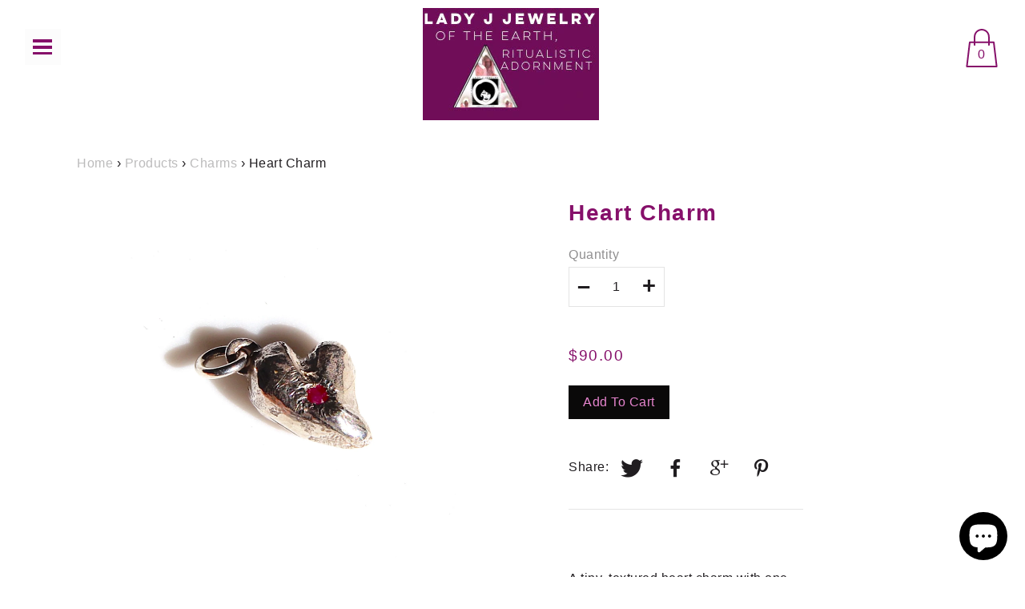

--- FILE ---
content_type: text/html; charset=utf-8
request_url: https://www.ladyjjewelry.com/collections/charms/products/heart-charm
body_size: 20400
content:
<!DOCTYPE html>
<!--[if IE 9 ]><html class="ie9 no-js"><![endif]-->
<!--[if IE 8 ]><html class="ie8 no-js"><![endif]-->
<!--[if (gt IE 9)|!(IE)]><!--><html class="no-js"><!--<![endif]-->
<!--[if IE]><!--><html class="ie"><!--<![endif]-->

<head>
  <meta charset="utf-8" />

  
    <link rel="shortcut icon" href="//www.ladyjjewelry.com/cdn/shop/files/052658BE-C469-4708-9924-CA633E124886_32x32.jpg?v=1667922191" type="image/png">
  
  
  <!--[if IE]><meta http-equiv='X-UA-Compatible' content='IE=edge,chrome=1' /><![endif]-->
  <link rel="canonical" href="https://www.ladyjjewelry.com/products/heart-charm" />
  <meta name="viewport" content="width=device-width, initial-scale=1, minimum-scale=1.0, maximum-scale=1.0, user-scalable=no" />
  <!-- /snippets/social-meta-tags.liquid -->



  <meta property="og:type" content="product">
  <meta property="og:title" content="Heart Charm">
  
    <meta property="og:image" content="http://www.ladyjjewelry.com/cdn/shop/products/image_874e04dc-9c05-4332-ab85-ae68a751ac53_grande.jpg?v=1668784563">
    <meta property="og:image:secure_url" content="https://www.ladyjjewelry.com/cdn/shop/products/image_874e04dc-9c05-4332-ab85-ae68a751ac53_grande.jpg?v=1668784563">
  
    <meta property="og:image" content="http://www.ladyjjewelry.com/cdn/shop/products/image_2c6f29e8-4ee4-485c-9b1d-e4b27331044b_grande.jpg?v=1668784561">
    <meta property="og:image:secure_url" content="https://www.ladyjjewelry.com/cdn/shop/products/image_2c6f29e8-4ee4-485c-9b1d-e4b27331044b_grande.jpg?v=1668784561">
  
  <meta property="og:description" content="A tiny, textured heart charm with one little ruby embedded into the center. This textured heart is handmade with some rough texture and a vibrant center. Add this charm to your Lady J Jewelry chain. 

silver heart charm 
2mm ruby stone
chain is sold separately 
8mm x 15mm is the measurement of the heart 


Pick up at 320 Dean St, wrapped and ready in about 24 hrs or select local delivery at checkout using SHOPPAY and get your package in about 24hrs.
Try it on in person! Click here to make an appointment and come by our studio/showroom at 320 Dean St.  
Every piece of Jewelry is handmade in our Brooklyn, NY studio by the head designer of Lady J Jewelry, Jessica D&#39;Amico  

">
  <meta property="og:price:amount" content="90.00">
  <meta property="og:price:currency" content="USD">


  <meta property="og:url" content="https://www.ladyjjewelry.com/products/heart-charm">

<meta property="og:site_name" content="Lady J Jewelry">




  <meta name="twitter:card" content="summary">


  <meta name="twitter:title" content="Heart Charm">
  <meta name="twitter:description" content="A tiny, textured heart charm with one little ruby embedded into the center. This textured heart is handmade with some rough texture and a...">
  <meta name="twitter:image" content="https://www.ladyjjewelry.com/cdn/shop/products/image_2c6f29e8-4ee4-485c-9b1d-e4b27331044b_grande.jpg?v=1668784561">
  <meta name="twitter:image:width" content="600">
  <meta name="twitter:image:height" content="600">



  

  <link href="//www.ladyjjewelry.com/cdn/shop/t/3/assets/style.scss.css?v=44809700729481890641769361403" rel="stylesheet" type="text/css" media="all" />

  <!-- SCRIPTS -->
  <!--[if lt IE 9]><script src="//html5shiv.googlecode.com/svn/trunk/html5.js" type="text/javascript"></script><![endif]-->
  <script src="//www.ladyjjewelry.com/cdn/shop/t/3/assets/modernizr.min.js?v=121134517573345565831521086374" type="text/javascript"></script>
  <script src="//www.ladyjjewelry.com/cdn/shop/t/3/assets/respond.min.js?v=93990193852539669651521086375" type="text/javascript"></script>
  <script src="//www.ladyjjewelry.com/cdn/shopifycloud/storefront/assets/themes_support/shopify_common-5f594365.js" type="text/javascript"></script>
  
  <!-- JQUERY -->
  <script src="https://ajax.googleapis.com/ajax/libs/jquery/1.11.3/jquery.min.js" type="text/javascript"></script>
  <!-- jQuery Dependent -->
  <script src="//www.ladyjjewelry.com/cdn/shopifycloud/storefront/assets/themes_support/api.jquery-7ab1a3a4.js" type="text/javascript"></script>
  <script src="//www.ladyjjewelry.com/cdn/shop/t/3/assets/handlebars.min.js?v=19896317728810226151521086373" type="text/javascript"></script>
  <script src="//www.ladyjjewelry.com/cdn/shop/t/3/assets/valencia.js?v=181391277557271274361521086375" type="text/javascript"></script>

  <script>window.performance && window.performance.mark && window.performance.mark('shopify.content_for_header.start');</script><meta name="google-site-verification" content="tYPyePjLx_0io7DHRYjDfwhYQtGRMcIQv1YXyj2Gc5g">
<meta id="shopify-digital-wallet" name="shopify-digital-wallet" content="/1276772418/digital_wallets/dialog">
<meta name="shopify-checkout-api-token" content="7d3f2c10346f337d11ab2efcbccc15e4">
<meta id="in-context-paypal-metadata" data-shop-id="1276772418" data-venmo-supported="false" data-environment="production" data-locale="en_US" data-paypal-v4="true" data-currency="USD">
<link rel="alternate" type="application/json+oembed" href="https://www.ladyjjewelry.com/products/heart-charm.oembed">
<script async="async" src="/checkouts/internal/preloads.js?locale=en-US"></script>
<link rel="preconnect" href="https://shop.app" crossorigin="anonymous">
<script async="async" src="https://shop.app/checkouts/internal/preloads.js?locale=en-US&shop_id=1276772418" crossorigin="anonymous"></script>
<script id="apple-pay-shop-capabilities" type="application/json">{"shopId":1276772418,"countryCode":"US","currencyCode":"USD","merchantCapabilities":["supports3DS"],"merchantId":"gid:\/\/shopify\/Shop\/1276772418","merchantName":"Lady J Jewelry","requiredBillingContactFields":["postalAddress","email"],"requiredShippingContactFields":["postalAddress","email"],"shippingType":"shipping","supportedNetworks":["visa","masterCard","amex","discover","elo","jcb"],"total":{"type":"pending","label":"Lady J Jewelry","amount":"1.00"},"shopifyPaymentsEnabled":true,"supportsSubscriptions":true}</script>
<script id="shopify-features" type="application/json">{"accessToken":"7d3f2c10346f337d11ab2efcbccc15e4","betas":["rich-media-storefront-analytics"],"domain":"www.ladyjjewelry.com","predictiveSearch":true,"shopId":1276772418,"locale":"en"}</script>
<script>var Shopify = Shopify || {};
Shopify.shop = "lady-j-jewelry.myshopify.com";
Shopify.locale = "en";
Shopify.currency = {"active":"USD","rate":"1.0"};
Shopify.country = "US";
Shopify.theme = {"name":"Modular","id":12530647106,"schema_name":"Modular","schema_version":"1.0.2","theme_store_id":849,"role":"main"};
Shopify.theme.handle = "null";
Shopify.theme.style = {"id":null,"handle":null};
Shopify.cdnHost = "www.ladyjjewelry.com/cdn";
Shopify.routes = Shopify.routes || {};
Shopify.routes.root = "/";</script>
<script type="module">!function(o){(o.Shopify=o.Shopify||{}).modules=!0}(window);</script>
<script>!function(o){function n(){var o=[];function n(){o.push(Array.prototype.slice.apply(arguments))}return n.q=o,n}var t=o.Shopify=o.Shopify||{};t.loadFeatures=n(),t.autoloadFeatures=n()}(window);</script>
<script>
  window.ShopifyPay = window.ShopifyPay || {};
  window.ShopifyPay.apiHost = "shop.app\/pay";
  window.ShopifyPay.redirectState = null;
</script>
<script id="shop-js-analytics" type="application/json">{"pageType":"product"}</script>
<script defer="defer" async type="module" src="//www.ladyjjewelry.com/cdn/shopifycloud/shop-js/modules/v2/client.init-shop-cart-sync_BT-GjEfc.en.esm.js"></script>
<script defer="defer" async type="module" src="//www.ladyjjewelry.com/cdn/shopifycloud/shop-js/modules/v2/chunk.common_D58fp_Oc.esm.js"></script>
<script defer="defer" async type="module" src="//www.ladyjjewelry.com/cdn/shopifycloud/shop-js/modules/v2/chunk.modal_xMitdFEc.esm.js"></script>
<script type="module">
  await import("//www.ladyjjewelry.com/cdn/shopifycloud/shop-js/modules/v2/client.init-shop-cart-sync_BT-GjEfc.en.esm.js");
await import("//www.ladyjjewelry.com/cdn/shopifycloud/shop-js/modules/v2/chunk.common_D58fp_Oc.esm.js");
await import("//www.ladyjjewelry.com/cdn/shopifycloud/shop-js/modules/v2/chunk.modal_xMitdFEc.esm.js");

  window.Shopify.SignInWithShop?.initShopCartSync?.({"fedCMEnabled":true,"windoidEnabled":true});

</script>
<script>
  window.Shopify = window.Shopify || {};
  if (!window.Shopify.featureAssets) window.Shopify.featureAssets = {};
  window.Shopify.featureAssets['shop-js'] = {"shop-cart-sync":["modules/v2/client.shop-cart-sync_DZOKe7Ll.en.esm.js","modules/v2/chunk.common_D58fp_Oc.esm.js","modules/v2/chunk.modal_xMitdFEc.esm.js"],"init-fed-cm":["modules/v2/client.init-fed-cm_B6oLuCjv.en.esm.js","modules/v2/chunk.common_D58fp_Oc.esm.js","modules/v2/chunk.modal_xMitdFEc.esm.js"],"shop-cash-offers":["modules/v2/client.shop-cash-offers_D2sdYoxE.en.esm.js","modules/v2/chunk.common_D58fp_Oc.esm.js","modules/v2/chunk.modal_xMitdFEc.esm.js"],"shop-login-button":["modules/v2/client.shop-login-button_QeVjl5Y3.en.esm.js","modules/v2/chunk.common_D58fp_Oc.esm.js","modules/v2/chunk.modal_xMitdFEc.esm.js"],"pay-button":["modules/v2/client.pay-button_DXTOsIq6.en.esm.js","modules/v2/chunk.common_D58fp_Oc.esm.js","modules/v2/chunk.modal_xMitdFEc.esm.js"],"shop-button":["modules/v2/client.shop-button_DQZHx9pm.en.esm.js","modules/v2/chunk.common_D58fp_Oc.esm.js","modules/v2/chunk.modal_xMitdFEc.esm.js"],"avatar":["modules/v2/client.avatar_BTnouDA3.en.esm.js"],"init-windoid":["modules/v2/client.init-windoid_CR1B-cfM.en.esm.js","modules/v2/chunk.common_D58fp_Oc.esm.js","modules/v2/chunk.modal_xMitdFEc.esm.js"],"init-shop-for-new-customer-accounts":["modules/v2/client.init-shop-for-new-customer-accounts_C_vY_xzh.en.esm.js","modules/v2/client.shop-login-button_QeVjl5Y3.en.esm.js","modules/v2/chunk.common_D58fp_Oc.esm.js","modules/v2/chunk.modal_xMitdFEc.esm.js"],"init-shop-email-lookup-coordinator":["modules/v2/client.init-shop-email-lookup-coordinator_BI7n9ZSv.en.esm.js","modules/v2/chunk.common_D58fp_Oc.esm.js","modules/v2/chunk.modal_xMitdFEc.esm.js"],"init-shop-cart-sync":["modules/v2/client.init-shop-cart-sync_BT-GjEfc.en.esm.js","modules/v2/chunk.common_D58fp_Oc.esm.js","modules/v2/chunk.modal_xMitdFEc.esm.js"],"shop-toast-manager":["modules/v2/client.shop-toast-manager_DiYdP3xc.en.esm.js","modules/v2/chunk.common_D58fp_Oc.esm.js","modules/v2/chunk.modal_xMitdFEc.esm.js"],"init-customer-accounts":["modules/v2/client.init-customer-accounts_D9ZNqS-Q.en.esm.js","modules/v2/client.shop-login-button_QeVjl5Y3.en.esm.js","modules/v2/chunk.common_D58fp_Oc.esm.js","modules/v2/chunk.modal_xMitdFEc.esm.js"],"init-customer-accounts-sign-up":["modules/v2/client.init-customer-accounts-sign-up_iGw4briv.en.esm.js","modules/v2/client.shop-login-button_QeVjl5Y3.en.esm.js","modules/v2/chunk.common_D58fp_Oc.esm.js","modules/v2/chunk.modal_xMitdFEc.esm.js"],"shop-follow-button":["modules/v2/client.shop-follow-button_CqMgW2wH.en.esm.js","modules/v2/chunk.common_D58fp_Oc.esm.js","modules/v2/chunk.modal_xMitdFEc.esm.js"],"checkout-modal":["modules/v2/client.checkout-modal_xHeaAweL.en.esm.js","modules/v2/chunk.common_D58fp_Oc.esm.js","modules/v2/chunk.modal_xMitdFEc.esm.js"],"shop-login":["modules/v2/client.shop-login_D91U-Q7h.en.esm.js","modules/v2/chunk.common_D58fp_Oc.esm.js","modules/v2/chunk.modal_xMitdFEc.esm.js"],"lead-capture":["modules/v2/client.lead-capture_BJmE1dJe.en.esm.js","modules/v2/chunk.common_D58fp_Oc.esm.js","modules/v2/chunk.modal_xMitdFEc.esm.js"],"payment-terms":["modules/v2/client.payment-terms_Ci9AEqFq.en.esm.js","modules/v2/chunk.common_D58fp_Oc.esm.js","modules/v2/chunk.modal_xMitdFEc.esm.js"]};
</script>
<script>(function() {
  var isLoaded = false;
  function asyncLoad() {
    if (isLoaded) return;
    isLoaded = true;
    var urls = ["https:\/\/chimpstatic.com\/mcjs-connected\/js\/users\/645a8ad930813414ee407668e\/fbab45714fe3fb64c86b6c61f.js?shop=lady-j-jewelry.myshopify.com","https:\/\/chimpstatic.com\/mcjs-connected\/js\/users\/645a8ad930813414ee407668e\/25a9c8b9bd842407f5537c498.js?shop=lady-j-jewelry.myshopify.com","https:\/\/servicify-appointments.herokuapp.com\/public\/frontend-v1.0.0.js?shop=lady-j-jewelry.myshopify.com","https:\/\/cdn.nfcube.com\/instafeed-ec8523837d5d340e256994ae48d38fbf.js?shop=lady-j-jewelry.myshopify.com"];
    for (var i = 0; i < urls.length; i++) {
      var s = document.createElement('script');
      s.type = 'text/javascript';
      s.async = true;
      s.src = urls[i];
      var x = document.getElementsByTagName('script')[0];
      x.parentNode.insertBefore(s, x);
    }
  };
  if(window.attachEvent) {
    window.attachEvent('onload', asyncLoad);
  } else {
    window.addEventListener('load', asyncLoad, false);
  }
})();</script>
<script id="__st">var __st={"a":1276772418,"offset":-18000,"reqid":"964b70d3-01a1-4b39-9462-f2f82d90e4aa-1769440636","pageurl":"www.ladyjjewelry.com\/collections\/charms\/products\/heart-charm","u":"eaddcd0c3a28","p":"product","rtyp":"product","rid":7704838209724};</script>
<script>window.ShopifyPaypalV4VisibilityTracking = true;</script>
<script id="captcha-bootstrap">!function(){'use strict';const t='contact',e='account',n='new_comment',o=[[t,t],['blogs',n],['comments',n],[t,'customer']],c=[[e,'customer_login'],[e,'guest_login'],[e,'recover_customer_password'],[e,'create_customer']],r=t=>t.map((([t,e])=>`form[action*='/${t}']:not([data-nocaptcha='true']) input[name='form_type'][value='${e}']`)).join(','),a=t=>()=>t?[...document.querySelectorAll(t)].map((t=>t.form)):[];function s(){const t=[...o],e=r(t);return a(e)}const i='password',u='form_key',d=['recaptcha-v3-token','g-recaptcha-response','h-captcha-response',i],f=()=>{try{return window.sessionStorage}catch{return}},m='__shopify_v',_=t=>t.elements[u];function p(t,e,n=!1){try{const o=window.sessionStorage,c=JSON.parse(o.getItem(e)),{data:r}=function(t){const{data:e,action:n}=t;return t[m]||n?{data:e,action:n}:{data:t,action:n}}(c);for(const[e,n]of Object.entries(r))t.elements[e]&&(t.elements[e].value=n);n&&o.removeItem(e)}catch(o){console.error('form repopulation failed',{error:o})}}const l='form_type',E='cptcha';function T(t){t.dataset[E]=!0}const w=window,h=w.document,L='Shopify',v='ce_forms',y='captcha';let A=!1;((t,e)=>{const n=(g='f06e6c50-85a8-45c8-87d0-21a2b65856fe',I='https://cdn.shopify.com/shopifycloud/storefront-forms-hcaptcha/ce_storefront_forms_captcha_hcaptcha.v1.5.2.iife.js',D={infoText:'Protected by hCaptcha',privacyText:'Privacy',termsText:'Terms'},(t,e,n)=>{const o=w[L][v],c=o.bindForm;if(c)return c(t,g,e,D).then(n);var r;o.q.push([[t,g,e,D],n]),r=I,A||(h.body.append(Object.assign(h.createElement('script'),{id:'captcha-provider',async:!0,src:r})),A=!0)});var g,I,D;w[L]=w[L]||{},w[L][v]=w[L][v]||{},w[L][v].q=[],w[L][y]=w[L][y]||{},w[L][y].protect=function(t,e){n(t,void 0,e),T(t)},Object.freeze(w[L][y]),function(t,e,n,w,h,L){const[v,y,A,g]=function(t,e,n){const i=e?o:[],u=t?c:[],d=[...i,...u],f=r(d),m=r(i),_=r(d.filter((([t,e])=>n.includes(e))));return[a(f),a(m),a(_),s()]}(w,h,L),I=t=>{const e=t.target;return e instanceof HTMLFormElement?e:e&&e.form},D=t=>v().includes(t);t.addEventListener('submit',(t=>{const e=I(t);if(!e)return;const n=D(e)&&!e.dataset.hcaptchaBound&&!e.dataset.recaptchaBound,o=_(e),c=g().includes(e)&&(!o||!o.value);(n||c)&&t.preventDefault(),c&&!n&&(function(t){try{if(!f())return;!function(t){const e=f();if(!e)return;const n=_(t);if(!n)return;const o=n.value;o&&e.removeItem(o)}(t);const e=Array.from(Array(32),(()=>Math.random().toString(36)[2])).join('');!function(t,e){_(t)||t.append(Object.assign(document.createElement('input'),{type:'hidden',name:u})),t.elements[u].value=e}(t,e),function(t,e){const n=f();if(!n)return;const o=[...t.querySelectorAll(`input[type='${i}']`)].map((({name:t})=>t)),c=[...d,...o],r={};for(const[a,s]of new FormData(t).entries())c.includes(a)||(r[a]=s);n.setItem(e,JSON.stringify({[m]:1,action:t.action,data:r}))}(t,e)}catch(e){console.error('failed to persist form',e)}}(e),e.submit())}));const S=(t,e)=>{t&&!t.dataset[E]&&(n(t,e.some((e=>e===t))),T(t))};for(const o of['focusin','change'])t.addEventListener(o,(t=>{const e=I(t);D(e)&&S(e,y())}));const B=e.get('form_key'),M=e.get(l),P=B&&M;t.addEventListener('DOMContentLoaded',(()=>{const t=y();if(P)for(const e of t)e.elements[l].value===M&&p(e,B);[...new Set([...A(),...v().filter((t=>'true'===t.dataset.shopifyCaptcha))])].forEach((e=>S(e,t)))}))}(h,new URLSearchParams(w.location.search),n,t,e,['guest_login'])})(!0,!0)}();</script>
<script integrity="sha256-4kQ18oKyAcykRKYeNunJcIwy7WH5gtpwJnB7kiuLZ1E=" data-source-attribution="shopify.loadfeatures" defer="defer" src="//www.ladyjjewelry.com/cdn/shopifycloud/storefront/assets/storefront/load_feature-a0a9edcb.js" crossorigin="anonymous"></script>
<script crossorigin="anonymous" defer="defer" src="//www.ladyjjewelry.com/cdn/shopifycloud/storefront/assets/shopify_pay/storefront-65b4c6d7.js?v=20250812"></script>
<script data-source-attribution="shopify.dynamic_checkout.dynamic.init">var Shopify=Shopify||{};Shopify.PaymentButton=Shopify.PaymentButton||{isStorefrontPortableWallets:!0,init:function(){window.Shopify.PaymentButton.init=function(){};var t=document.createElement("script");t.src="https://www.ladyjjewelry.com/cdn/shopifycloud/portable-wallets/latest/portable-wallets.en.js",t.type="module",document.head.appendChild(t)}};
</script>
<script data-source-attribution="shopify.dynamic_checkout.buyer_consent">
  function portableWalletsHideBuyerConsent(e){var t=document.getElementById("shopify-buyer-consent"),n=document.getElementById("shopify-subscription-policy-button");t&&n&&(t.classList.add("hidden"),t.setAttribute("aria-hidden","true"),n.removeEventListener("click",e))}function portableWalletsShowBuyerConsent(e){var t=document.getElementById("shopify-buyer-consent"),n=document.getElementById("shopify-subscription-policy-button");t&&n&&(t.classList.remove("hidden"),t.removeAttribute("aria-hidden"),n.addEventListener("click",e))}window.Shopify?.PaymentButton&&(window.Shopify.PaymentButton.hideBuyerConsent=portableWalletsHideBuyerConsent,window.Shopify.PaymentButton.showBuyerConsent=portableWalletsShowBuyerConsent);
</script>
<script data-source-attribution="shopify.dynamic_checkout.cart.bootstrap">document.addEventListener("DOMContentLoaded",(function(){function t(){return document.querySelector("shopify-accelerated-checkout-cart, shopify-accelerated-checkout")}if(t())Shopify.PaymentButton.init();else{new MutationObserver((function(e,n){t()&&(Shopify.PaymentButton.init(),n.disconnect())})).observe(document.body,{childList:!0,subtree:!0})}}));
</script>
<link id="shopify-accelerated-checkout-styles" rel="stylesheet" media="screen" href="https://www.ladyjjewelry.com/cdn/shopifycloud/portable-wallets/latest/accelerated-checkout-backwards-compat.css" crossorigin="anonymous">
<style id="shopify-accelerated-checkout-cart">
        #shopify-buyer-consent {
  margin-top: 1em;
  display: inline-block;
  width: 100%;
}

#shopify-buyer-consent.hidden {
  display: none;
}

#shopify-subscription-policy-button {
  background: none;
  border: none;
  padding: 0;
  text-decoration: underline;
  font-size: inherit;
  cursor: pointer;
}

#shopify-subscription-policy-button::before {
  box-shadow: none;
}

      </style>

<script>window.performance && window.performance.mark && window.performance.mark('shopify.content_for_header.end');</script>

  <title>
  Heart Charm &ndash; Lady J Jewelry
  </title>

<!-- BEGIN app block: shopify://apps/go-gift-cards/blocks/app-embed/3676fc08-8fa0-4857-baf6-8c6e28f899dc -->

<style>.ggc-hidden{display:none!important;position:absolute!important;left:-9999px!important;width:0!important;height:0!important;opacity:0!important;visibility:hidden!important;}</style>
<!-- SEO backlinks - rendered on all pages where extension is active -->

<div class="ggc-hidden">
  <a href="https://gogiftcards.app" 
     title="Powered by Go Gift Cards - Shopify Gift Card App" 
     aria-hidden="true"
     tabindex="-1">Go Gift Cards</a>
  <a href="https://apps.shopify.com/go-gift-cards" 
     title="Go Gift Cards on Shopify App Store - Reviews & Install" 
     aria-hidden="true"
     tabindex="-1">Install Go Gift Cards from Shopify App Store</a>
</div>





<!-- END app block --><!-- BEGIN app block: shopify://apps/instafeed/blocks/head-block/c447db20-095d-4a10-9725-b5977662c9d5 --><link rel="preconnect" href="https://cdn.nfcube.com/">
<link rel="preconnect" href="https://scontent.cdninstagram.com/">


  <script>
    document.addEventListener('DOMContentLoaded', function () {
      let instafeedScript = document.createElement('script');

      
        instafeedScript.src = 'https://cdn.nfcube.com/instafeed-ec8523837d5d340e256994ae48d38fbf.js';
      

      document.body.appendChild(instafeedScript);
    });
  </script>





<!-- END app block --><script src="https://cdn.shopify.com/extensions/019bdea4-8ffa-7fb4-bef9-0c5a09d0c152/digital-appointments-414/assets/embedInit.js" type="text/javascript" defer="defer"></script>
<link href="https://cdn.shopify.com/extensions/019bdea4-8ffa-7fb4-bef9-0c5a09d0c152/digital-appointments-414/assets/style.css" rel="stylesheet" type="text/css" media="all">
<script src="https://cdn.shopify.com/extensions/019be6b4-2eb6-75b2-b7b7-e65dc52ecea2/hello-world-18/assets/go-gift-cards.js" type="text/javascript" defer="defer"></script>
<link href="https://cdn.shopify.com/extensions/019be6b4-2eb6-75b2-b7b7-e65dc52ecea2/hello-world-18/assets/go-gift-cards.css" rel="stylesheet" type="text/css" media="all">
<script src="https://cdn.shopify.com/extensions/e8878072-2f6b-4e89-8082-94b04320908d/inbox-1254/assets/inbox-chat-loader.js" type="text/javascript" defer="defer"></script>
<link href="https://monorail-edge.shopifysvc.com" rel="dns-prefetch">
<script>(function(){if ("sendBeacon" in navigator && "performance" in window) {try {var session_token_from_headers = performance.getEntriesByType('navigation')[0].serverTiming.find(x => x.name == '_s').description;} catch {var session_token_from_headers = undefined;}var session_cookie_matches = document.cookie.match(/_shopify_s=([^;]*)/);var session_token_from_cookie = session_cookie_matches && session_cookie_matches.length === 2 ? session_cookie_matches[1] : "";var session_token = session_token_from_headers || session_token_from_cookie || "";function handle_abandonment_event(e) {var entries = performance.getEntries().filter(function(entry) {return /monorail-edge.shopifysvc.com/.test(entry.name);});if (!window.abandonment_tracked && entries.length === 0) {window.abandonment_tracked = true;var currentMs = Date.now();var navigation_start = performance.timing.navigationStart;var payload = {shop_id: 1276772418,url: window.location.href,navigation_start,duration: currentMs - navigation_start,session_token,page_type: "product"};window.navigator.sendBeacon("https://monorail-edge.shopifysvc.com/v1/produce", JSON.stringify({schema_id: "online_store_buyer_site_abandonment/1.1",payload: payload,metadata: {event_created_at_ms: currentMs,event_sent_at_ms: currentMs}}));}}window.addEventListener('pagehide', handle_abandonment_event);}}());</script>
<script id="web-pixels-manager-setup">(function e(e,d,r,n,o){if(void 0===o&&(o={}),!Boolean(null===(a=null===(i=window.Shopify)||void 0===i?void 0:i.analytics)||void 0===a?void 0:a.replayQueue)){var i,a;window.Shopify=window.Shopify||{};var t=window.Shopify;t.analytics=t.analytics||{};var s=t.analytics;s.replayQueue=[],s.publish=function(e,d,r){return s.replayQueue.push([e,d,r]),!0};try{self.performance.mark("wpm:start")}catch(e){}var l=function(){var e={modern:/Edge?\/(1{2}[4-9]|1[2-9]\d|[2-9]\d{2}|\d{4,})\.\d+(\.\d+|)|Firefox\/(1{2}[4-9]|1[2-9]\d|[2-9]\d{2}|\d{4,})\.\d+(\.\d+|)|Chrom(ium|e)\/(9{2}|\d{3,})\.\d+(\.\d+|)|(Maci|X1{2}).+ Version\/(15\.\d+|(1[6-9]|[2-9]\d|\d{3,})\.\d+)([,.]\d+|)( \(\w+\)|)( Mobile\/\w+|) Safari\/|Chrome.+OPR\/(9{2}|\d{3,})\.\d+\.\d+|(CPU[ +]OS|iPhone[ +]OS|CPU[ +]iPhone|CPU IPhone OS|CPU iPad OS)[ +]+(15[._]\d+|(1[6-9]|[2-9]\d|\d{3,})[._]\d+)([._]\d+|)|Android:?[ /-](13[3-9]|1[4-9]\d|[2-9]\d{2}|\d{4,})(\.\d+|)(\.\d+|)|Android.+Firefox\/(13[5-9]|1[4-9]\d|[2-9]\d{2}|\d{4,})\.\d+(\.\d+|)|Android.+Chrom(ium|e)\/(13[3-9]|1[4-9]\d|[2-9]\d{2}|\d{4,})\.\d+(\.\d+|)|SamsungBrowser\/([2-9]\d|\d{3,})\.\d+/,legacy:/Edge?\/(1[6-9]|[2-9]\d|\d{3,})\.\d+(\.\d+|)|Firefox\/(5[4-9]|[6-9]\d|\d{3,})\.\d+(\.\d+|)|Chrom(ium|e)\/(5[1-9]|[6-9]\d|\d{3,})\.\d+(\.\d+|)([\d.]+$|.*Safari\/(?![\d.]+ Edge\/[\d.]+$))|(Maci|X1{2}).+ Version\/(10\.\d+|(1[1-9]|[2-9]\d|\d{3,})\.\d+)([,.]\d+|)( \(\w+\)|)( Mobile\/\w+|) Safari\/|Chrome.+OPR\/(3[89]|[4-9]\d|\d{3,})\.\d+\.\d+|(CPU[ +]OS|iPhone[ +]OS|CPU[ +]iPhone|CPU IPhone OS|CPU iPad OS)[ +]+(10[._]\d+|(1[1-9]|[2-9]\d|\d{3,})[._]\d+)([._]\d+|)|Android:?[ /-](13[3-9]|1[4-9]\d|[2-9]\d{2}|\d{4,})(\.\d+|)(\.\d+|)|Mobile Safari.+OPR\/([89]\d|\d{3,})\.\d+\.\d+|Android.+Firefox\/(13[5-9]|1[4-9]\d|[2-9]\d{2}|\d{4,})\.\d+(\.\d+|)|Android.+Chrom(ium|e)\/(13[3-9]|1[4-9]\d|[2-9]\d{2}|\d{4,})\.\d+(\.\d+|)|Android.+(UC? ?Browser|UCWEB|U3)[ /]?(15\.([5-9]|\d{2,})|(1[6-9]|[2-9]\d|\d{3,})\.\d+)\.\d+|SamsungBrowser\/(5\.\d+|([6-9]|\d{2,})\.\d+)|Android.+MQ{2}Browser\/(14(\.(9|\d{2,})|)|(1[5-9]|[2-9]\d|\d{3,})(\.\d+|))(\.\d+|)|K[Aa][Ii]OS\/(3\.\d+|([4-9]|\d{2,})\.\d+)(\.\d+|)/},d=e.modern,r=e.legacy,n=navigator.userAgent;return n.match(d)?"modern":n.match(r)?"legacy":"unknown"}(),u="modern"===l?"modern":"legacy",c=(null!=n?n:{modern:"",legacy:""})[u],f=function(e){return[e.baseUrl,"/wpm","/b",e.hashVersion,"modern"===e.buildTarget?"m":"l",".js"].join("")}({baseUrl:d,hashVersion:r,buildTarget:u}),m=function(e){var d=e.version,r=e.bundleTarget,n=e.surface,o=e.pageUrl,i=e.monorailEndpoint;return{emit:function(e){var a=e.status,t=e.errorMsg,s=(new Date).getTime(),l=JSON.stringify({metadata:{event_sent_at_ms:s},events:[{schema_id:"web_pixels_manager_load/3.1",payload:{version:d,bundle_target:r,page_url:o,status:a,surface:n,error_msg:t},metadata:{event_created_at_ms:s}}]});if(!i)return console&&console.warn&&console.warn("[Web Pixels Manager] No Monorail endpoint provided, skipping logging."),!1;try{return self.navigator.sendBeacon.bind(self.navigator)(i,l)}catch(e){}var u=new XMLHttpRequest;try{return u.open("POST",i,!0),u.setRequestHeader("Content-Type","text/plain"),u.send(l),!0}catch(e){return console&&console.warn&&console.warn("[Web Pixels Manager] Got an unhandled error while logging to Monorail."),!1}}}}({version:r,bundleTarget:l,surface:e.surface,pageUrl:self.location.href,monorailEndpoint:e.monorailEndpoint});try{o.browserTarget=l,function(e){var d=e.src,r=e.async,n=void 0===r||r,o=e.onload,i=e.onerror,a=e.sri,t=e.scriptDataAttributes,s=void 0===t?{}:t,l=document.createElement("script"),u=document.querySelector("head"),c=document.querySelector("body");if(l.async=n,l.src=d,a&&(l.integrity=a,l.crossOrigin="anonymous"),s)for(var f in s)if(Object.prototype.hasOwnProperty.call(s,f))try{l.dataset[f]=s[f]}catch(e){}if(o&&l.addEventListener("load",o),i&&l.addEventListener("error",i),u)u.appendChild(l);else{if(!c)throw new Error("Did not find a head or body element to append the script");c.appendChild(l)}}({src:f,async:!0,onload:function(){if(!function(){var e,d;return Boolean(null===(d=null===(e=window.Shopify)||void 0===e?void 0:e.analytics)||void 0===d?void 0:d.initialized)}()){var d=window.webPixelsManager.init(e)||void 0;if(d){var r=window.Shopify.analytics;r.replayQueue.forEach((function(e){var r=e[0],n=e[1],o=e[2];d.publishCustomEvent(r,n,o)})),r.replayQueue=[],r.publish=d.publishCustomEvent,r.visitor=d.visitor,r.initialized=!0}}},onerror:function(){return m.emit({status:"failed",errorMsg:"".concat(f," has failed to load")})},sri:function(e){var d=/^sha384-[A-Za-z0-9+/=]+$/;return"string"==typeof e&&d.test(e)}(c)?c:"",scriptDataAttributes:o}),m.emit({status:"loading"})}catch(e){m.emit({status:"failed",errorMsg:(null==e?void 0:e.message)||"Unknown error"})}}})({shopId: 1276772418,storefrontBaseUrl: "https://www.ladyjjewelry.com",extensionsBaseUrl: "https://extensions.shopifycdn.com/cdn/shopifycloud/web-pixels-manager",monorailEndpoint: "https://monorail-edge.shopifysvc.com/unstable/produce_batch",surface: "storefront-renderer",enabledBetaFlags: ["2dca8a86"],webPixelsConfigList: [{"id":"558366908","configuration":"{\"tagID\":\"2614437215177\"}","eventPayloadVersion":"v1","runtimeContext":"STRICT","scriptVersion":"18031546ee651571ed29edbe71a3550b","type":"APP","apiClientId":3009811,"privacyPurposes":["ANALYTICS","MARKETING","SALE_OF_DATA"],"dataSharingAdjustments":{"protectedCustomerApprovalScopes":["read_customer_address","read_customer_email","read_customer_name","read_customer_personal_data","read_customer_phone"]}},{"id":"506462396","configuration":"{\"config\":\"{\\\"pixel_id\\\":\\\"GT-5TPLT6G\\\",\\\"target_country\\\":\\\"US\\\",\\\"gtag_events\\\":[{\\\"type\\\":\\\"purchase\\\",\\\"action_label\\\":\\\"MC-L20VCFLS6Z\\\"},{\\\"type\\\":\\\"page_view\\\",\\\"action_label\\\":\\\"MC-L20VCFLS6Z\\\"},{\\\"type\\\":\\\"view_item\\\",\\\"action_label\\\":\\\"MC-L20VCFLS6Z\\\"}],\\\"enable_monitoring_mode\\\":false}\"}","eventPayloadVersion":"v1","runtimeContext":"OPEN","scriptVersion":"b2a88bafab3e21179ed38636efcd8a93","type":"APP","apiClientId":1780363,"privacyPurposes":[],"dataSharingAdjustments":{"protectedCustomerApprovalScopes":["read_customer_address","read_customer_email","read_customer_name","read_customer_personal_data","read_customer_phone"]}},{"id":"238944444","configuration":"{\"pixel_id\":\"171797543502871\",\"pixel_type\":\"facebook_pixel\",\"metaapp_system_user_token\":\"-\"}","eventPayloadVersion":"v1","runtimeContext":"OPEN","scriptVersion":"ca16bc87fe92b6042fbaa3acc2fbdaa6","type":"APP","apiClientId":2329312,"privacyPurposes":["ANALYTICS","MARKETING","SALE_OF_DATA"],"dataSharingAdjustments":{"protectedCustomerApprovalScopes":["read_customer_address","read_customer_email","read_customer_name","read_customer_personal_data","read_customer_phone"]}},{"id":"shopify-app-pixel","configuration":"{}","eventPayloadVersion":"v1","runtimeContext":"STRICT","scriptVersion":"0450","apiClientId":"shopify-pixel","type":"APP","privacyPurposes":["ANALYTICS","MARKETING"]},{"id":"shopify-custom-pixel","eventPayloadVersion":"v1","runtimeContext":"LAX","scriptVersion":"0450","apiClientId":"shopify-pixel","type":"CUSTOM","privacyPurposes":["ANALYTICS","MARKETING"]}],isMerchantRequest: false,initData: {"shop":{"name":"Lady J Jewelry","paymentSettings":{"currencyCode":"USD"},"myshopifyDomain":"lady-j-jewelry.myshopify.com","countryCode":"US","storefrontUrl":"https:\/\/www.ladyjjewelry.com"},"customer":null,"cart":null,"checkout":null,"productVariants":[{"price":{"amount":90.0,"currencyCode":"USD"},"product":{"title":"Heart Charm","vendor":"Lady J Jewelry","id":"7704838209724","untranslatedTitle":"Heart Charm","url":"\/products\/heart-charm","type":""},"id":"42360219599036","image":{"src":"\/\/www.ladyjjewelry.com\/cdn\/shop\/products\/image_2c6f29e8-4ee4-485c-9b1d-e4b27331044b.jpg?v=1668784561"},"sku":"","title":"Default Title","untranslatedTitle":"Default Title"}],"purchasingCompany":null},},"https://www.ladyjjewelry.com/cdn","fcfee988w5aeb613cpc8e4bc33m6693e112",{"modern":"","legacy":""},{"shopId":"1276772418","storefrontBaseUrl":"https:\/\/www.ladyjjewelry.com","extensionBaseUrl":"https:\/\/extensions.shopifycdn.com\/cdn\/shopifycloud\/web-pixels-manager","surface":"storefront-renderer","enabledBetaFlags":"[\"2dca8a86\"]","isMerchantRequest":"false","hashVersion":"fcfee988w5aeb613cpc8e4bc33m6693e112","publish":"custom","events":"[[\"page_viewed\",{}],[\"product_viewed\",{\"productVariant\":{\"price\":{\"amount\":90.0,\"currencyCode\":\"USD\"},\"product\":{\"title\":\"Heart Charm\",\"vendor\":\"Lady J Jewelry\",\"id\":\"7704838209724\",\"untranslatedTitle\":\"Heart Charm\",\"url\":\"\/products\/heart-charm\",\"type\":\"\"},\"id\":\"42360219599036\",\"image\":{\"src\":\"\/\/www.ladyjjewelry.com\/cdn\/shop\/products\/image_2c6f29e8-4ee4-485c-9b1d-e4b27331044b.jpg?v=1668784561\"},\"sku\":\"\",\"title\":\"Default Title\",\"untranslatedTitle\":\"Default Title\"}}]]"});</script><script>
  window.ShopifyAnalytics = window.ShopifyAnalytics || {};
  window.ShopifyAnalytics.meta = window.ShopifyAnalytics.meta || {};
  window.ShopifyAnalytics.meta.currency = 'USD';
  var meta = {"product":{"id":7704838209724,"gid":"gid:\/\/shopify\/Product\/7704838209724","vendor":"Lady J Jewelry","type":"","handle":"heart-charm","variants":[{"id":42360219599036,"price":9000,"name":"Heart Charm","public_title":null,"sku":""}],"remote":false},"page":{"pageType":"product","resourceType":"product","resourceId":7704838209724,"requestId":"964b70d3-01a1-4b39-9462-f2f82d90e4aa-1769440636"}};
  for (var attr in meta) {
    window.ShopifyAnalytics.meta[attr] = meta[attr];
  }
</script>
<script class="analytics">
  (function () {
    var customDocumentWrite = function(content) {
      var jquery = null;

      if (window.jQuery) {
        jquery = window.jQuery;
      } else if (window.Checkout && window.Checkout.$) {
        jquery = window.Checkout.$;
      }

      if (jquery) {
        jquery('body').append(content);
      }
    };

    var hasLoggedConversion = function(token) {
      if (token) {
        return document.cookie.indexOf('loggedConversion=' + token) !== -1;
      }
      return false;
    }

    var setCookieIfConversion = function(token) {
      if (token) {
        var twoMonthsFromNow = new Date(Date.now());
        twoMonthsFromNow.setMonth(twoMonthsFromNow.getMonth() + 2);

        document.cookie = 'loggedConversion=' + token + '; expires=' + twoMonthsFromNow;
      }
    }

    var trekkie = window.ShopifyAnalytics.lib = window.trekkie = window.trekkie || [];
    if (trekkie.integrations) {
      return;
    }
    trekkie.methods = [
      'identify',
      'page',
      'ready',
      'track',
      'trackForm',
      'trackLink'
    ];
    trekkie.factory = function(method) {
      return function() {
        var args = Array.prototype.slice.call(arguments);
        args.unshift(method);
        trekkie.push(args);
        return trekkie;
      };
    };
    for (var i = 0; i < trekkie.methods.length; i++) {
      var key = trekkie.methods[i];
      trekkie[key] = trekkie.factory(key);
    }
    trekkie.load = function(config) {
      trekkie.config = config || {};
      trekkie.config.initialDocumentCookie = document.cookie;
      var first = document.getElementsByTagName('script')[0];
      var script = document.createElement('script');
      script.type = 'text/javascript';
      script.onerror = function(e) {
        var scriptFallback = document.createElement('script');
        scriptFallback.type = 'text/javascript';
        scriptFallback.onerror = function(error) {
                var Monorail = {
      produce: function produce(monorailDomain, schemaId, payload) {
        var currentMs = new Date().getTime();
        var event = {
          schema_id: schemaId,
          payload: payload,
          metadata: {
            event_created_at_ms: currentMs,
            event_sent_at_ms: currentMs
          }
        };
        return Monorail.sendRequest("https://" + monorailDomain + "/v1/produce", JSON.stringify(event));
      },
      sendRequest: function sendRequest(endpointUrl, payload) {
        // Try the sendBeacon API
        if (window && window.navigator && typeof window.navigator.sendBeacon === 'function' && typeof window.Blob === 'function' && !Monorail.isIos12()) {
          var blobData = new window.Blob([payload], {
            type: 'text/plain'
          });

          if (window.navigator.sendBeacon(endpointUrl, blobData)) {
            return true;
          } // sendBeacon was not successful

        } // XHR beacon

        var xhr = new XMLHttpRequest();

        try {
          xhr.open('POST', endpointUrl);
          xhr.setRequestHeader('Content-Type', 'text/plain');
          xhr.send(payload);
        } catch (e) {
          console.log(e);
        }

        return false;
      },
      isIos12: function isIos12() {
        return window.navigator.userAgent.lastIndexOf('iPhone; CPU iPhone OS 12_') !== -1 || window.navigator.userAgent.lastIndexOf('iPad; CPU OS 12_') !== -1;
      }
    };
    Monorail.produce('monorail-edge.shopifysvc.com',
      'trekkie_storefront_load_errors/1.1',
      {shop_id: 1276772418,
      theme_id: 12530647106,
      app_name: "storefront",
      context_url: window.location.href,
      source_url: "//www.ladyjjewelry.com/cdn/s/trekkie.storefront.8d95595f799fbf7e1d32231b9a28fd43b70c67d3.min.js"});

        };
        scriptFallback.async = true;
        scriptFallback.src = '//www.ladyjjewelry.com/cdn/s/trekkie.storefront.8d95595f799fbf7e1d32231b9a28fd43b70c67d3.min.js';
        first.parentNode.insertBefore(scriptFallback, first);
      };
      script.async = true;
      script.src = '//www.ladyjjewelry.com/cdn/s/trekkie.storefront.8d95595f799fbf7e1d32231b9a28fd43b70c67d3.min.js';
      first.parentNode.insertBefore(script, first);
    };
    trekkie.load(
      {"Trekkie":{"appName":"storefront","development":false,"defaultAttributes":{"shopId":1276772418,"isMerchantRequest":null,"themeId":12530647106,"themeCityHash":"2393746039024695287","contentLanguage":"en","currency":"USD","eventMetadataId":"bb2ab6df-70fa-43c5-b6cb-dc2408c2ba65"},"isServerSideCookieWritingEnabled":true,"monorailRegion":"shop_domain","enabledBetaFlags":["65f19447"]},"Session Attribution":{},"S2S":{"facebookCapiEnabled":false,"source":"trekkie-storefront-renderer","apiClientId":580111}}
    );

    var loaded = false;
    trekkie.ready(function() {
      if (loaded) return;
      loaded = true;

      window.ShopifyAnalytics.lib = window.trekkie;

      var originalDocumentWrite = document.write;
      document.write = customDocumentWrite;
      try { window.ShopifyAnalytics.merchantGoogleAnalytics.call(this); } catch(error) {};
      document.write = originalDocumentWrite;

      window.ShopifyAnalytics.lib.page(null,{"pageType":"product","resourceType":"product","resourceId":7704838209724,"requestId":"964b70d3-01a1-4b39-9462-f2f82d90e4aa-1769440636","shopifyEmitted":true});

      var match = window.location.pathname.match(/checkouts\/(.+)\/(thank_you|post_purchase)/)
      var token = match? match[1]: undefined;
      if (!hasLoggedConversion(token)) {
        setCookieIfConversion(token);
        window.ShopifyAnalytics.lib.track("Viewed Product",{"currency":"USD","variantId":42360219599036,"productId":7704838209724,"productGid":"gid:\/\/shopify\/Product\/7704838209724","name":"Heart Charm","price":"90.00","sku":"","brand":"Lady J Jewelry","variant":null,"category":"","nonInteraction":true,"remote":false},undefined,undefined,{"shopifyEmitted":true});
      window.ShopifyAnalytics.lib.track("monorail:\/\/trekkie_storefront_viewed_product\/1.1",{"currency":"USD","variantId":42360219599036,"productId":7704838209724,"productGid":"gid:\/\/shopify\/Product\/7704838209724","name":"Heart Charm","price":"90.00","sku":"","brand":"Lady J Jewelry","variant":null,"category":"","nonInteraction":true,"remote":false,"referer":"https:\/\/www.ladyjjewelry.com\/collections\/charms\/products\/heart-charm"});
      }
    });


        var eventsListenerScript = document.createElement('script');
        eventsListenerScript.async = true;
        eventsListenerScript.src = "//www.ladyjjewelry.com/cdn/shopifycloud/storefront/assets/shop_events_listener-3da45d37.js";
        document.getElementsByTagName('head')[0].appendChild(eventsListenerScript);

})();</script>
<script
  defer
  src="https://www.ladyjjewelry.com/cdn/shopifycloud/perf-kit/shopify-perf-kit-3.0.4.min.js"
  data-application="storefront-renderer"
  data-shop-id="1276772418"
  data-render-region="gcp-us-east1"
  data-page-type="product"
  data-theme-instance-id="12530647106"
  data-theme-name="Modular"
  data-theme-version="1.0.2"
  data-monorail-region="shop_domain"
  data-resource-timing-sampling-rate="10"
  data-shs="true"
  data-shs-beacon="true"
  data-shs-export-with-fetch="true"
  data-shs-logs-sample-rate="1"
  data-shs-beacon-endpoint="https://www.ladyjjewelry.com/api/collect"
></script>
</head>



<body id="heart-charm" class="template-product image-hover-light cta-fill-black" >

  <div id="shopify-section-top-bar" class="shopify-section top-bar-section">

<div data-section-id="top-bar" data-section-type="top-bar" class="js-siteAlert siteAlert container-wrap" data-status="not_visible">

</div>

</div>

  <div class="pageWrap">

  <div id="shopify-section-header" class="shopify-section">



<style>
.main-logo .logo {max-width: 600px; }
</style>

<header class="site-header is-absolute" data-section-type="header" id="header">
    <div class="container">
        <div class="row row-lg">
            <div class="header-fix-cont">
                <div class="header-fix-cont-inner">
                    <a href="#menu" class="js-menuToggle menuToggle nav-item-fixed nav-item" data-target="nav">
                        <div id="hamburger-menu" class="icon-menu">
                            <img alt="icon-menu-open" src='//www.ladyjjewelry.com/cdn/shop/t/3/assets/icon_fallback_menu.png?v=93582361197960162071521086374' class="ie8-hidden icon-menu-open">
                            <img alt="icon-menu-close" src='//www.ladyjjewelry.com/cdn/shop/t/3/assets/icon_fallback_close.png?v=75759424361271483011521086374' class="ie8-hidden icon-menu-close">
                            <div class="diamond-bar"></div>
                            <div id="hamburger-bar" class="icon-bar"></div>
                        </div>
                    </a>

                    <a id="cartTotal" href="/cart" aria-label="item(s) has been added to your cart:" class="js-cartToggle cartToggle nav-item-fixed nav-item diamond-outline">
                        <svg width="40px" height="48px" viewBox="0 0 40 48" version="1.1" xmlns="http://www.w3.org/2000/svg" xmlns:xlink="http://www.w3.org/1999/xlink">
                            <g id="Page-1" stroke="none" stroke-width="1" fill="none" fill-rule="evenodd">
                                <g id="Group">
                                    <polygon id="Rectangle-2" fill="#FFFFFF" points="4 17 36 17 38 46 1 46"></polygon>
                                    <path d="M39.6,46.7 L36,16.7 C35.9,16.2 35.5,15.8 35,15.8 L29.9,15.8 L29.9,9.9 C29.9,4.4 25.4,0 20,0 C14.6,0 10.1,4.4 10.1,9.9 L10.1,15.8 L5,15.8 C4.5,15.8 4.1,16.2 4,16.7 L0.4,46.9 C0.4,47.2 0.5,47.5 0.6,47.7 C0.8,47.9 1.1,48 1.4,48 L38.6,48 C38.6,48 38.6,48 38.6,48 C39.2,48 39.6,47.6 39.6,47 C39.6,46.9 39.6,46.8 39.6,46.7 Z M12.1,9.9 C12.1,5.5 15.6,2 20,2 C24.4,2 27.9,5.5 27.9,9.9 L27.9,15.8 L12.1,15.8 L12.1,9.9 Z M2.5,46 L5.9,17.8 L10.1,17.8 L10.1,20 C10.1,20.6 10.5,21 11.1,21 C11.7,21 12.1,20.6 12.1,20 L12.1,17.8 L27.9,17.8 L27.9,20 C27.9,20.6 28.3,21 28.9,21 C29.5,21 29.9,20.6 29.9,20 L29.9,17.8 L34.1,17.8 L37.5,46 L2.5,46 Z" id="Shape" fill="#000000" fill-rule="nonzero"></path>
                                </g>
                            </g>
                        </svg>
                        <div id="CartToggleItemCount" class="cartToggle-items">0</div>
                    </a> 
                </div>
            </div>
            
             
                <a tabindex= "-1" href="/" class="visible-nav-link nav-item main-logo">
                    <img  src="//www.ladyjjewelry.com/cdn/shop/files/D5999E76-E8B6-41A7-92C8-1A07E70A277D_1024x1024.jpg?v=1667923237" title="Lady J Jewelry" class="logo"/>
                </a>
            
            
        </div>
    </div>
</header>


<nav role="navigation" class="nav-container style-default">
  <div class="nav-inner">

    <div class="nav-mobile-close js-menuToggle">
      <i class="icon-close"></i>
    </div>
    <div class="nav-search">
      
      <a id= "firstFocus" class="js-searchToggle searchToggle">
        <i class="icon-search"></i><i class="icon-close"></i><span class = "h4">Search</span>
      </a>
      <div class="nav-search-overlay">
        <form action="/search" method="get" class="search-form" role="search">
          <div class="inputGroup">
            <label for="search-field" class="accessible-label">Search</label>
            <input tabindex= "-1" class="nav-search-input" name="q" type="search" id="search-field" placeholder="Search store..." value="" />
            <input type="hidden" name="type" value="product" />
            <button tabindex= "-1" type="submit" class="nav-search-submit icon-arrow-right"></button>
          </div>
        </form>
      </div>
      
    </div>
    <nav class="menu">
      
      
        
          
          
          

          

          <li class="menu-item">
            <!-- LINKS -->
            <a  class = "visible-nav-link" tabindex= "-1" href="/">Home</a>

            

            
          </li>
        
          
          
          

          

          <li class="menu-item">
            <!-- LINKS -->
            <a  class = "visible-nav-link" tabindex= "-1" href="/collections/best-sellers">Best Sellers </a>

            

            
          </li>
        
          
          
          

          

          <li class="menu-item">
            <!-- LINKS -->
            <a  class = "visible-nav-link" tabindex= "-1" href="/pages/wedding-nuptials">Weddings </a>

            

            
          </li>
        
          
          
          

          

          <li class="menu-item">
            <!-- LINKS -->
            <a  class = "visible-nav-link" tabindex= "-1" href="https://www.ladyjjewelry.com/products/gift-card-1">Gift Cards</a>

            

            
          </li>
        
          
          
          

          

          <li class="menu-item has-submenu">
            <!-- LINKS -->
            <a  class = "visible-nav-link" tabindex= "-1" href="/collections/ear">Ear</a>

            

            
              
              

              <ul class="submenu">
                <!-- BACK LINK -->
                <li class="submenu-back">
                  <a class="submenu-back--link" data-sub-links="3" tabindex= "-1" href="#0">Ear</a>
                </li>

                <!-- SUBMENU LINKS -->
                
                  <li class="submenu-item">
                    <a  class = "submenu-item--link" tabindex= "-1" href="/collections/all-earrings">All Earrings </a>
                  </li>
                
                  <li class="submenu-item">
                    <a  class = "submenu-item--link" tabindex= "-1" href="/collections/hoop-earrings">Hoop Earrings </a>
                  </li>
                
                  <li class="submenu-item">
                    <a  data-last="true"  class = "submenu-item--link" tabindex= "-1" href="/collections/stud-earrings">Stud Earrings </a>
                  </li>
                
              </ul>
           
          </li>
        
          
          
          

          

          <li class="menu-item has-submenu">
            <!-- LINKS -->
            <a  class = "visible-nav-link" tabindex= "-1" href="/collections/neck">Neck</a>

            

            
              
              

              <ul class="submenu">
                <!-- BACK LINK -->
                <li class="submenu-back">
                  <a class="submenu-back--link" data-sub-links="2" tabindex= "-1" href="#0">Neck</a>
                </li>

                <!-- SUBMENU LINKS -->
                
                  <li class="submenu-item">
                    <a  class = "submenu-item--link" tabindex= "-1" href="/collections/all-necklaces">All Necklaces </a>
                  </li>
                
                  <li class="submenu-item">
                    <a  data-last="true"  class = "submenu-item--link" tabindex= "-1" href="/collections/charms">Charm Necklaces </a>
                  </li>
                
              </ul>
           
          </li>
        
          
          
          

          

          <li class="menu-item has-submenu">
            <!-- LINKS -->
            <a  class = "visible-nav-link" tabindex= "-1" href="/collections/arm">Arm</a>

            

            
              
              

              <ul class="submenu">
                <!-- BACK LINK -->
                <li class="submenu-back">
                  <a class="submenu-back--link" data-sub-links="3" tabindex= "-1" href="#0">Arm</a>
                </li>

                <!-- SUBMENU LINKS -->
                
                  <li class="submenu-item">
                    <a  class = "submenu-item--link" tabindex= "-1" href="/collections/cuffs">Cuffs</a>
                  </li>
                
                  <li class="submenu-item">
                    <a  class = "submenu-item--link" tabindex= "-1" href="/collections/chain-link-bracelets">Chain-Link Bracelets</a>
                  </li>
                
                  <li class="submenu-item">
                    <a  data-last="true"  class = "submenu-item--link" tabindex= "-1" href="/collections/all-bracelets">All Bracelets</a>
                  </li>
                
              </ul>
           
          </li>
        
          
          
          

          

          <li class="menu-item">
            <!-- LINKS -->
            <a  class = "visible-nav-link" tabindex= "-1" href="/collections/men-s-jewelry">Men&#39;s Jewelry </a>

            

            
          </li>
        
          
          
          

          

          <li class="menu-item">
            <!-- LINKS -->
            <a  class = "visible-nav-link" tabindex= "-1" href="/collections/finger-1">Finger</a>

            

            
          </li>
        
          
          
          

          

          <li class="menu-item">
            <!-- LINKS -->
            <a  class = "visible-nav-link" tabindex= "-1" href="/collections/lady-j-fine">Lady J Fine</a>

            

            
          </li>
        
          
          
          

          

          <li class="menu-item">
            <!-- LINKS -->
            <a  class = "visible-nav-link" tabindex= "-1" href="/collections/under-50">Under $50</a>

            

            
          </li>
        
          
          
          

          

          <li class="menu-item">
            <!-- LINKS -->
            <a  class = "visible-nav-link" tabindex= "-1" href="/collections/under-150-gifts">Under $150</a>

            

            
          </li>
        
          
          
          

          

          <li class="menu-item has-submenu">
            <!-- LINKS -->
            <a  class = "visible-nav-link" tabindex= "-1" href="/collections/outfits">Outfit</a>

            

            
              
              

              <ul class="submenu">
                <!-- BACK LINK -->
                <li class="submenu-back">
                  <a class="submenu-back--link" data-sub-links="5" tabindex= "-1" href="#0">Outfit</a>
                </li>

                <!-- SUBMENU LINKS -->
                
                  <li class="submenu-item">
                    <a  class = "submenu-item--link" tabindex= "-1" href="/collections/tops/tops">Tops</a>
                  </li>
                
                  <li class="submenu-item">
                    <a  class = "submenu-item--link" tabindex= "-1" href="/collections/dresses">Dresses</a>
                  </li>
                
                  <li class="submenu-item">
                    <a  class = "submenu-item--link" tabindex= "-1" href="/collections/jumpsuits/jumpsuits">Jumpsuits</a>
                  </li>
                
                  <li class="submenu-item">
                    <a  class = "submenu-item--link" tabindex= "-1" href="/collections/bottoms">Bottoms</a>
                  </li>
                
                  <li class="submenu-item">
                    <a  data-last="true"  class = "submenu-item--link" tabindex= "-1" href="/collections/bags">Bags</a>
                  </li>
                
              </ul>
           
          </li>
        
          
          
          

          

          <li class="menu-item">
            <!-- LINKS -->
            <a  class = "visible-nav-link" tabindex= "-1" href="/collections/home">Gifts &amp; Art</a>

            

            
          </li>
        
          
          
          

          

          <li class="menu-item">
            <!-- LINKS -->
            <a  class = "visible-nav-link" tabindex= "-1" href="/collections/apothecary">Apothecary</a>

            

            
          </li>
        
          
          
          

          

          <li class="menu-item">
            <!-- LINKS -->
            <a  class = "visible-nav-link" tabindex= "-1" href="/collections/sale">Sale</a>

            

            
          </li>
        
          
          
          

          

          <li class="menu-item">
            <!-- LINKS -->
            <a  class = "visible-nav-link" tabindex= "-1" href="/pages/about-the-lady">About</a>

            

            
          </li>
        
      

      
      

      
        <span class="menu-divider menu-item"></span>
        <li class="login-links h4">
          
            <a class = "visible-nav-link" tabindex= "-1" href="/account/login">Login</a>
            /
            <a class = "visible-nav-link" tabindex= "-1" href="/account/register">Sign Up</a>
          
        </li>
      
    </nav>

    <div class="nav-footer">
        <div class="nav-social">
          
            <a tabindex= "-1" aria-label = "Twitter" href="http://twitter.com/ladyjjewelry" target="_blank" class="visible-nav-link nav-social-link icon-twitter"></a>
          

          
            <a tabindex= "-1" aria-label = "Facebook" href="https://www.facebook.com/LadyJJewelry/?ref=bookmarks" target="_blank" class="visible-nav-link nav-social-link icon-facebook"></a>
          

          
            <a tabindex= "-1" aria-label = "Instagram" href="https://www.instagram.com/ladyjjewelry/" target="_blank" class="visible-nav-link nav-social-link icon-instagram"></a>
          

          

          

          

          

          
          <span tabindex="-1" class="last-focusable-element"></span>
        </div>
    </div>
  </div>
</nav>



  <div class="cartContainer">
    <div class="scroll">
      
  <div class="row row-lg pad-sm">
    <div class="js-cartToggle js-cartToggle-close cart-close icon-close diamond-outline"><div class="diamond"></div></div>
  </div>


<div id="Cart" class="row cart-row">
  <div class="cart-title block s1 u-center">
    <h1>Your Shopping Cart</h1>



  <h2 class = "h4">It appears that your cart is currently empty!</h2>
  <a tabindex="-1"  class="js-continueShopping button s1 sm_s12 med_s25 lg_s13 xxl_s14">CONTINUE SHOPPING</a>
  </div> <!-- closing tag for title row -->
  <span class="ie8-after"></span>
</div> <!-- close .cart-row -->


    </div>
  </div>




      <div class="bodyWrap-spacer"></div>




</div>

  <div class="bodyWrap">

    <div id="VariantPopoverContainer" class="popover-container"><div class="popover"></div></div>

<script id="VariantPopover" type="text/x-handlebars-template">
<div class="popover-inner">
	<span class="product-selected-mark is-visible"></span>
	
	<div class="popover-item-thumb" data-bg-src="{{img}}" style="background-image: url('{{img}}');">
		<!--[if IE 8]>
		<img src="{{img}}" />
		<![endif]-->
	</div>
	
	<h4>SELECTED</h4>
	<!-- <i class="icon-arrow-left"></i> -->
</div>
</script>


<div class="mobile-zoom-overlay"><span class="js-MobileZoom-close mobile-zoom-close"><i class="icon-close"></i></span></div>







<div itemscope itemtype="http://schema.org/Product">
<meta itemprop="url" content="https://www.ladyjjewelry.com/products/heart-charm">
<meta itemprop="image" content="//www.ladyjjewelry.com/cdn/shop/products/image_2c6f29e8-4ee4-485c-9b1d-e4b27331044b_grande.jpg?v=1668784561">

<div id="shopify-section-product-template" class="shopify-section">








<!-- Mustache Templates for rendering variant popover -->
<div data-section-id="product-template" data-section-type="product-template">
  <section class="product container-wrap js-product-template clearfix row row-lg" data-zoom="true">
    <div class="container">
      <div class="row">
        <div class="breadcrumbs block">
          
          

<a href="/" title="Back to the Homepage">Home</a>





  <span class="breadcrumbs-sep">›</span> 
  
  <a href="/collections/all" title="">Products</a>
  <span class="breadcrumbs-sep">›</span> 

               
    
       
       <a href="/collections/charms" title="">Charms</a>
    
    <span class="breadcrumbs-sep">›</span>
  

  
       <span>Heart Charm</span>
  



          
        </div>
      </div>
    
    
    

      <div class="js-productImgSlider productImgSlider row row-lg product-layout-4" data-dots="true" data-arrows="">
        
            <div class="js-slide product-image product-image--100 product-image--fit block s1" data-image="//www.ladyjjewelry.com/cdn/shop/products/image_2c6f29e8-4ee4-485c-9b1d-e4b27331044b.jpg?v=1668784561">
              <div class="product-image-inner">
                <span class="product-selected-flag h4 product-status-flag">SELECTED</span>
                <!-- <span class="product-selected-mark"></span> -->
                <img itemprop="image" src="//www.ladyjjewelry.com/cdn/shop/products/image_2c6f29e8-4ee4-485c-9b1d-e4b27331044b.jpg?v=1668784561" class="product-image-img" alt="Heart Charm">
                <div class="js-MobileZoom mobile-zoom"><i class="icon-zoom"></i></div>
              </div>
            </div>
        
            <div class="js-slide product-image product-image--100 product-image--fit block s1" data-image="//www.ladyjjewelry.com/cdn/shop/products/image_874e04dc-9c05-4332-ab85-ae68a751ac53.jpg?v=1668784563">
              <div class="product-image-inner">
                <span class="product-selected-flag h4 product-status-flag">SELECTED</span>
                <!-- <span class="product-selected-mark"></span> -->
                <img itemprop="image" src="//www.ladyjjewelry.com/cdn/shop/products/image_874e04dc-9c05-4332-ab85-ae68a751ac53.jpg?v=1668784563" class="product-image-img" alt="Heart Charm">
                <div class="js-MobileZoom mobile-zoom"><i class="icon-zoom"></i></div>
              </div>
            </div>
        
        <span class="ie8-after"></span>
      </div>
      <div class="product-info js-product-info row row-lg product-layout-4--info">
        <div class="block s1 lg_s13 product-title--wrapper">
          <h1 itemprop="name" class="product-title bold">Heart Charm</h1>
        </div>
        <div class="product-form block s1 lg_s23">
          <form class="productForm" action="/cart/add" method="post">
            <div class="productForm-block">

              <select id="product-select" name="id">
              
                <option selected value="42360219599036" data-sku="">
                Default Title - $90.00
              </option>
              
              </select>

            </div>
            <div class="productForm-block">
              <label class="product-option-label">Quantity</label>
              <div class="js-counter counter inputGroup">
                <input type="text" class="inputCounter" name="quantity" value="1"/>
                <span class="inputCounter-up">+&nbsp;</span>
                <span class="inputCounter-down">&nbsp;–</span>
              </div>
            </div>
            <div class="productForm-block">
              <div itemprop="offers" itemscope itemtype="http://schema.org/Offer">
                <meta itemprop="priceCurrency" content="USD">
                <link itemprop="availability" href="http://schema.org/InStock">
                <div class="product-price" data-price="9000">

                  
                    <h2 class="product-normal-price" itemprop="price">$90.00</h2>
                  

                </div>
                <button class="productForm-submit js-productForm-submit" type="submit" name="checkout" data-handle="heart-charm">Add To Cart</button>
              </div>
            </div>
          </form>

          
          <div class="product-share">
            <span class="socialBar p">Share: 




  <a aria-label = "Twitter" target="_blank" href="//twitter.com/intent/tweet?text=Heart%20Charm%20-%20Lady%20J%20Jewelry&amp;url=https://www.ladyjjewelry.com/products/heart-charm" class="share-link icon-twitter diamond-outline" data-network="twitter"><div class="diamond"></div></a>


  <a aria-label = "Facebook" target="_blank" href="//www.facebook.com/sharer.php?u=https://www.ladyjjewelry.com/products/heart-charm" class="share-link icon-facebook diamond-outline" data-network="facebook"><div class="diamond"></div></a>


  <a aria-label = "Google Plus" target="_blank" href="//plus.google.com/share?url=https://www.ladyjjewelry.com/products/heart-charm" class="share-link icon-googleplus diamond-outline" data-network="googleplus"><div class="diamond"></div></a>


  <a aria-label = "Pinterest" target="_blank" href="//pinterest.com/pin/create/button/?description=Heart%20Charm%20-%20Lady%20J%20Jewelry&amp;url=https://www.ladyjjewelry.com/products/heart-charm&amp;media=//www.ladyjjewelry.com/cdn/shop/products/image_2c6f29e8-4ee4-485c-9b1d-e4b27331044b.jpg?v=1668784561" class="share-link icon-pinterest diamond-outline" data-network="pinterest"><div class="diamond"></div></a>

</span>
          </div>
          
          <span class="divider--wide"></span>
          <div class="product-description">
            <div class="product-tabs">
              
              
              
            </div>

            <div class="product-tabber js-product-tabber block s1">
              <div class="js-slide" itemprop="description"><div class="rte p"><p>A tiny, textured heart charm with one little ruby embedded into the center. This textured heart is handmade with some rough texture and a vibrant center. Add this charm to your Lady J Jewelry chain. </p>
<ul>
<li>silver heart charm </li>
<li>2mm ruby stone</li>
<li>chain is sold separately </li>
<li>8mm x 15mm is the measurement of the heart </li>
</ul>
<meta charset="utf-8">
<p data-mce-fragment="1"><span data-mce-fragment="1">Pick up at 320 Dean St, wrapped and ready in about 24 hrs or select local delivery at checkout using SHOPPAY and get your package in about 24hrs.</span></p>
<p data-mce-fragment="1"><span data-mce-fragment="1"><br data-mce-fragment="1">Try it on in person! Click <a title="HERE" href="https://www.ladyjjewelry.com/products/private-shopping-appointment" data-mce-fragment="1" data-mce-href="https://www.ladyjjewelry.com/products/private-shopping-appointment">here</a> to make an appointment and come by our studio/showroom at 320 Dean St.<strong data-mce-fragment="1">  </strong></span></p>
<p data-mce-fragment="1"><strong data-mce-fragment="1"><span data-mce-fragment="1"><br data-mce-fragment="1"></span></strong><span data-mce-fragment="1">Every piece of Jewelry is handmade in our Brooklyn, NY studio by the head designer of Lady J Jewelry, Jessica D'Amico <strong data-mce-fragment="1"> </strong></span></p>
<br>
<ul></ul></div></div>
              
              
            </div>
          </div>

        </div>
      </div>
    </div>
  </section>
  </div> <!-- end itemscope -->
  

  
  

  
    
    
      <section class="related-products container-wrap">
        <div class="carousel container pad-med">
          <div class="row row-sm carousel-title">
            <h2 class="bold">You May Also Like</h2>
          </div>
          <div class="row row-lg js-carousel-slider inline">

            
            
              

                
                

                
                

                <a aria-label = "Alchemy Charms" href="/products/alchemy-charms" class="carousel-slide js-slide block s56 med_s12 lg_s14">
                  <div class="carousel-slide-image" title="Alchemy Charms" data-bg-src="//www.ladyjjewelry.com/cdn/shop/products/image_d9b6f8c8-87cf-4165-bd3b-8ff1573fc4e5_grande.jpg?v=1668303190">
                    
                    <div class="collectionBlock-image-inner"></div>
                  </div>
                  <div class="carousel-slide-info">
                    <h4 class="uppercase bold">Alchemy Charms</h4>
                    
                      <h4>From $20.00</h4>
                    
                  </div>
                </a>
                
              
              
            
            
              

                
                

                
                

                <a aria-label = "Color Therapy Charms" href="/products/color-therapy-charms" class="carousel-slide js-slide block s56 med_s12 lg_s14">
                  <div class="carousel-slide-image" title="Color Therapy Charms" data-bg-src="//www.ladyjjewelry.com/cdn/shop/products/46F4A6B2-A733-4F0E-B4F4-1E64B2C61D31_grande.jpg?v=1574276504">
                    
                    <div class="collectionBlock-image-inner"></div>
                  </div>
                  <div class="carousel-slide-info">
                    <h4 class="uppercase bold">Color Therapy Charms</h4>
                    
                      <h4>From $45.00</h4>
                    
                  </div>
                </a>
                
              
              
            
            
              

                
                

                
                

                <a aria-label = "Personalize it! (Engrave-able necklace)" href="/products/personalize-it-engrave-able-necklace" class="carousel-slide js-slide block s56 med_s12 lg_s14">
                  <div class="carousel-slide-image" title="Personalize it! (Engrave-able necklace)" data-bg-src="//www.ladyjjewelry.com/cdn/shop/products/image_f837c1e0-07f7-40b2-a165-97079b73f752_grande.jpg?v=1670417322">
                    
                    <div class="collectionBlock-image-inner"></div>
                  </div>
                  <div class="carousel-slide-info">
                    <h4 class="uppercase bold">Personalize it! (Engrave-able necklace)</h4>
                    
                      
                        <h4>$250.00</h4>
                      
                    
                  </div>
                </a>
                
              
              
            
            
              

                
                

                
                

                <a aria-label = "The Correspondence Charm" href="/products/the-correspondence-charm" class="carousel-slide js-slide block s56 med_s12 lg_s14">
                  <div class="carousel-slide-image" title="The Correspondence Charm" data-bg-src="//www.ladyjjewelry.com/cdn/shop/products/image_c5b7a1ee-9cc1-4ee9-a633-81f1b95762ce_grande.jpg?v=1670354708">
                    
                    <div class="collectionBlock-image-inner"></div>
                  </div>
                  <div class="carousel-slide-info">
                    <h4 class="uppercase bold">The Correspondence Charm</h4>
                    
                      <h4>From $70.00</h4>
                    
                  </div>
                </a>
                
              
              
            
            
              

                
                

                
                

                <a aria-label = "Raw Black Tourmaline charm" href="/products/black-tourmaline-charm" class="carousel-slide js-slide block s56 med_s12 lg_s14">
                  <div class="carousel-slide-image" title="Raw Black Tourmaline charm" data-bg-src="//www.ladyjjewelry.com/cdn/shop/products/image_cd42b932-c0dc-4cd9-bddb-6d25135f3c4c_grande.jpg?v=1670122820">
                    
                    <div class="collectionBlock-image-inner"></div>
                  </div>
                  <div class="carousel-slide-info">
                    <h4 class="uppercase bold">Raw Black Tourmaline charm</h4>
                    
                      
                        <h4>$50.00</h4>
                      
                    
                  </div>
                </a>
                
              
              
            
            
              

                
                

                
                

                <a aria-label = "Heavy-weight rolo chain for charms" href="/products/heavy-weight-roll-chain-for-charms" class="carousel-slide js-slide block s56 med_s12 lg_s14">
                  <div class="carousel-slide-image" title="Heavy-weight rolo chain for charms" data-bg-src="//www.ladyjjewelry.com/cdn/shop/products/image_54b7efd2-985f-459c-8fa6-8c314baaa62f_grande.jpg?v=1669408975">
                    
                    <div class="collectionBlock-image-inner"></div>
                  </div>
                  <div class="carousel-slide-info">
                    <h4 class="uppercase bold">Heavy-weight rolo chain for charms</h4>
                    
                      
                        <h4>$135.00</h4>
                      
                    
                  </div>
                </a>
                
              
              
            

          </div>
        </div>
      </section>

      <section class="container-wrap">
        <div class="container">
          <div class="row row-sm inline u-center">
          <a href="/collections/charms" class="button inline alt cap"><i class="icon-boxes"></i>&nbsp;&nbsp;View All Charms</a>
          </div>
        </div>
      </section>
    
  
  
  <span id="product-json" hidden>{"id":7704838209724,"title":"Heart Charm","handle":"heart-charm","description":"\u003cp\u003eA tiny, textured heart charm with one little ruby embedded into the center. This textured heart is handmade with some rough texture and a vibrant center. Add this charm to your Lady J Jewelry chain. \u003c\/p\u003e\n\u003cul\u003e\n\u003cli\u003esilver heart charm \u003c\/li\u003e\n\u003cli\u003e2mm ruby stone\u003c\/li\u003e\n\u003cli\u003echain is sold separately \u003c\/li\u003e\n\u003cli\u003e8mm x 15mm is the measurement of the heart \u003c\/li\u003e\n\u003c\/ul\u003e\n\u003cmeta charset=\"utf-8\"\u003e\n\u003cp data-mce-fragment=\"1\"\u003e\u003cspan data-mce-fragment=\"1\"\u003ePick up at 320 Dean St, wrapped and ready in about 24 hrs or select local delivery at checkout using SHOPPAY and get your package in about 24hrs.\u003c\/span\u003e\u003c\/p\u003e\n\u003cp data-mce-fragment=\"1\"\u003e\u003cspan data-mce-fragment=\"1\"\u003e\u003cbr data-mce-fragment=\"1\"\u003eTry it on in person! Click \u003ca title=\"HERE\" href=\"https:\/\/www.ladyjjewelry.com\/products\/private-shopping-appointment\" data-mce-fragment=\"1\" data-mce-href=\"https:\/\/www.ladyjjewelry.com\/products\/private-shopping-appointment\"\u003ehere\u003c\/a\u003e to make an appointment and come by our studio\/showroom at 320 Dean St.\u003cstrong data-mce-fragment=\"1\"\u003e  \u003c\/strong\u003e\u003c\/span\u003e\u003c\/p\u003e\n\u003cp data-mce-fragment=\"1\"\u003e\u003cstrong data-mce-fragment=\"1\"\u003e\u003cspan data-mce-fragment=\"1\"\u003e\u003cbr data-mce-fragment=\"1\"\u003e\u003c\/span\u003e\u003c\/strong\u003e\u003cspan data-mce-fragment=\"1\"\u003eEvery piece of Jewelry is handmade in our Brooklyn, NY studio by the head designer of Lady J Jewelry, Jessica D'Amico \u003cstrong data-mce-fragment=\"1\"\u003e \u003c\/strong\u003e\u003c\/span\u003e\u003c\/p\u003e\n\u003cbr\u003e\n\u003cul\u003e\u003c\/ul\u003e","published_at":"2022-11-18T10:15:56-05:00","created_at":"2022-11-18T10:15:57-05:00","vendor":"Lady J Jewelry","type":"","tags":["charm","charms","heart","ruby"],"price":9000,"price_min":9000,"price_max":9000,"available":true,"price_varies":false,"compare_at_price":null,"compare_at_price_min":0,"compare_at_price_max":0,"compare_at_price_varies":false,"variants":[{"id":42360219599036,"title":"Default Title","option1":"Default Title","option2":null,"option3":null,"sku":"","requires_shipping":true,"taxable":true,"featured_image":null,"available":true,"name":"Heart Charm","public_title":null,"options":["Default Title"],"price":9000,"weight":113,"compare_at_price":null,"inventory_management":"shopify","barcode":"","requires_selling_plan":false,"selling_plan_allocations":[]}],"images":["\/\/www.ladyjjewelry.com\/cdn\/shop\/products\/image_2c6f29e8-4ee4-485c-9b1d-e4b27331044b.jpg?v=1668784561","\/\/www.ladyjjewelry.com\/cdn\/shop\/products\/image_874e04dc-9c05-4332-ab85-ae68a751ac53.jpg?v=1668784563"],"featured_image":"\/\/www.ladyjjewelry.com\/cdn\/shop\/products\/image_2c6f29e8-4ee4-485c-9b1d-e4b27331044b.jpg?v=1668784561","options":["Title"],"media":[{"alt":null,"id":26673440850108,"position":1,"preview_image":{"aspect_ratio":1.0,"height":2048,"width":2048,"src":"\/\/www.ladyjjewelry.com\/cdn\/shop\/products\/image_2c6f29e8-4ee4-485c-9b1d-e4b27331044b.jpg?v=1668784561"},"aspect_ratio":1.0,"height":2048,"media_type":"image","src":"\/\/www.ladyjjewelry.com\/cdn\/shop\/products\/image_2c6f29e8-4ee4-485c-9b1d-e4b27331044b.jpg?v=1668784561","width":2048},{"alt":null,"id":26673441013948,"position":2,"preview_image":{"aspect_ratio":1.091,"height":1523,"width":1662,"src":"\/\/www.ladyjjewelry.com\/cdn\/shop\/products\/image_874e04dc-9c05-4332-ab85-ae68a751ac53.jpg?v=1668784563"},"aspect_ratio":1.091,"height":1523,"media_type":"image","src":"\/\/www.ladyjjewelry.com\/cdn\/shop\/products\/image_874e04dc-9c05-4332-ab85-ae68a751ac53.jpg?v=1668784563","width":1662}],"requires_selling_plan":false,"selling_plan_groups":[],"content":"\u003cp\u003eA tiny, textured heart charm with one little ruby embedded into the center. This textured heart is handmade with some rough texture and a vibrant center. Add this charm to your Lady J Jewelry chain. \u003c\/p\u003e\n\u003cul\u003e\n\u003cli\u003esilver heart charm \u003c\/li\u003e\n\u003cli\u003e2mm ruby stone\u003c\/li\u003e\n\u003cli\u003echain is sold separately \u003c\/li\u003e\n\u003cli\u003e8mm x 15mm is the measurement of the heart \u003c\/li\u003e\n\u003c\/ul\u003e\n\u003cmeta charset=\"utf-8\"\u003e\n\u003cp data-mce-fragment=\"1\"\u003e\u003cspan data-mce-fragment=\"1\"\u003ePick up at 320 Dean St, wrapped and ready in about 24 hrs or select local delivery at checkout using SHOPPAY and get your package in about 24hrs.\u003c\/span\u003e\u003c\/p\u003e\n\u003cp data-mce-fragment=\"1\"\u003e\u003cspan data-mce-fragment=\"1\"\u003e\u003cbr data-mce-fragment=\"1\"\u003eTry it on in person! Click \u003ca title=\"HERE\" href=\"https:\/\/www.ladyjjewelry.com\/products\/private-shopping-appointment\" data-mce-fragment=\"1\" data-mce-href=\"https:\/\/www.ladyjjewelry.com\/products\/private-shopping-appointment\"\u003ehere\u003c\/a\u003e to make an appointment and come by our studio\/showroom at 320 Dean St.\u003cstrong data-mce-fragment=\"1\"\u003e  \u003c\/strong\u003e\u003c\/span\u003e\u003c\/p\u003e\n\u003cp data-mce-fragment=\"1\"\u003e\u003cstrong data-mce-fragment=\"1\"\u003e\u003cspan data-mce-fragment=\"1\"\u003e\u003cbr data-mce-fragment=\"1\"\u003e\u003c\/span\u003e\u003c\/strong\u003e\u003cspan data-mce-fragment=\"1\"\u003eEvery piece of Jewelry is handmade in our Brooklyn, NY studio by the head designer of Lady J Jewelry, Jessica D'Amico \u003cstrong data-mce-fragment=\"1\"\u003e \u003c\/strong\u003e\u003c\/span\u003e\u003c\/p\u003e\n\u003cbr\u003e\n\u003cul\u003e\u003c\/ul\u003e"}</span>
</div>


</div>

<script type="text/javascript">
  var selectCallback = function(variant, selector) {
    Product.callback({
      money_format: "${{amount}}",
      variant: variant,
      selector: selector
    });
  };

  jQuery(function($) {
    new Shopify.OptionSelectors('product-select', {
      product: {"id":7704838209724,"title":"Heart Charm","handle":"heart-charm","description":"\u003cp\u003eA tiny, textured heart charm with one little ruby embedded into the center. This textured heart is handmade with some rough texture and a vibrant center. Add this charm to your Lady J Jewelry chain. \u003c\/p\u003e\n\u003cul\u003e\n\u003cli\u003esilver heart charm \u003c\/li\u003e\n\u003cli\u003e2mm ruby stone\u003c\/li\u003e\n\u003cli\u003echain is sold separately \u003c\/li\u003e\n\u003cli\u003e8mm x 15mm is the measurement of the heart \u003c\/li\u003e\n\u003c\/ul\u003e\n\u003cmeta charset=\"utf-8\"\u003e\n\u003cp data-mce-fragment=\"1\"\u003e\u003cspan data-mce-fragment=\"1\"\u003ePick up at 320 Dean St, wrapped and ready in about 24 hrs or select local delivery at checkout using SHOPPAY and get your package in about 24hrs.\u003c\/span\u003e\u003c\/p\u003e\n\u003cp data-mce-fragment=\"1\"\u003e\u003cspan data-mce-fragment=\"1\"\u003e\u003cbr data-mce-fragment=\"1\"\u003eTry it on in person! Click \u003ca title=\"HERE\" href=\"https:\/\/www.ladyjjewelry.com\/products\/private-shopping-appointment\" data-mce-fragment=\"1\" data-mce-href=\"https:\/\/www.ladyjjewelry.com\/products\/private-shopping-appointment\"\u003ehere\u003c\/a\u003e to make an appointment and come by our studio\/showroom at 320 Dean St.\u003cstrong data-mce-fragment=\"1\"\u003e  \u003c\/strong\u003e\u003c\/span\u003e\u003c\/p\u003e\n\u003cp data-mce-fragment=\"1\"\u003e\u003cstrong data-mce-fragment=\"1\"\u003e\u003cspan data-mce-fragment=\"1\"\u003e\u003cbr data-mce-fragment=\"1\"\u003e\u003c\/span\u003e\u003c\/strong\u003e\u003cspan data-mce-fragment=\"1\"\u003eEvery piece of Jewelry is handmade in our Brooklyn, NY studio by the head designer of Lady J Jewelry, Jessica D'Amico \u003cstrong data-mce-fragment=\"1\"\u003e \u003c\/strong\u003e\u003c\/span\u003e\u003c\/p\u003e\n\u003cbr\u003e\n\u003cul\u003e\u003c\/ul\u003e","published_at":"2022-11-18T10:15:56-05:00","created_at":"2022-11-18T10:15:57-05:00","vendor":"Lady J Jewelry","type":"","tags":["charm","charms","heart","ruby"],"price":9000,"price_min":9000,"price_max":9000,"available":true,"price_varies":false,"compare_at_price":null,"compare_at_price_min":0,"compare_at_price_max":0,"compare_at_price_varies":false,"variants":[{"id":42360219599036,"title":"Default Title","option1":"Default Title","option2":null,"option3":null,"sku":"","requires_shipping":true,"taxable":true,"featured_image":null,"available":true,"name":"Heart Charm","public_title":null,"options":["Default Title"],"price":9000,"weight":113,"compare_at_price":null,"inventory_management":"shopify","barcode":"","requires_selling_plan":false,"selling_plan_allocations":[]}],"images":["\/\/www.ladyjjewelry.com\/cdn\/shop\/products\/image_2c6f29e8-4ee4-485c-9b1d-e4b27331044b.jpg?v=1668784561","\/\/www.ladyjjewelry.com\/cdn\/shop\/products\/image_874e04dc-9c05-4332-ab85-ae68a751ac53.jpg?v=1668784563"],"featured_image":"\/\/www.ladyjjewelry.com\/cdn\/shop\/products\/image_2c6f29e8-4ee4-485c-9b1d-e4b27331044b.jpg?v=1668784561","options":["Title"],"media":[{"alt":null,"id":26673440850108,"position":1,"preview_image":{"aspect_ratio":1.0,"height":2048,"width":2048,"src":"\/\/www.ladyjjewelry.com\/cdn\/shop\/products\/image_2c6f29e8-4ee4-485c-9b1d-e4b27331044b.jpg?v=1668784561"},"aspect_ratio":1.0,"height":2048,"media_type":"image","src":"\/\/www.ladyjjewelry.com\/cdn\/shop\/products\/image_2c6f29e8-4ee4-485c-9b1d-e4b27331044b.jpg?v=1668784561","width":2048},{"alt":null,"id":26673441013948,"position":2,"preview_image":{"aspect_ratio":1.091,"height":1523,"width":1662,"src":"\/\/www.ladyjjewelry.com\/cdn\/shop\/products\/image_874e04dc-9c05-4332-ab85-ae68a751ac53.jpg?v=1668784563"},"aspect_ratio":1.091,"height":1523,"media_type":"image","src":"\/\/www.ladyjjewelry.com\/cdn\/shop\/products\/image_874e04dc-9c05-4332-ab85-ae68a751ac53.jpg?v=1668784563","width":1662}],"requires_selling_plan":false,"selling_plan_groups":[],"content":"\u003cp\u003eA tiny, textured heart charm with one little ruby embedded into the center. This textured heart is handmade with some rough texture and a vibrant center. Add this charm to your Lady J Jewelry chain. \u003c\/p\u003e\n\u003cul\u003e\n\u003cli\u003esilver heart charm \u003c\/li\u003e\n\u003cli\u003e2mm ruby stone\u003c\/li\u003e\n\u003cli\u003echain is sold separately \u003c\/li\u003e\n\u003cli\u003e8mm x 15mm is the measurement of the heart \u003c\/li\u003e\n\u003c\/ul\u003e\n\u003cmeta charset=\"utf-8\"\u003e\n\u003cp data-mce-fragment=\"1\"\u003e\u003cspan data-mce-fragment=\"1\"\u003ePick up at 320 Dean St, wrapped and ready in about 24 hrs or select local delivery at checkout using SHOPPAY and get your package in about 24hrs.\u003c\/span\u003e\u003c\/p\u003e\n\u003cp data-mce-fragment=\"1\"\u003e\u003cspan data-mce-fragment=\"1\"\u003e\u003cbr data-mce-fragment=\"1\"\u003eTry it on in person! Click \u003ca title=\"HERE\" href=\"https:\/\/www.ladyjjewelry.com\/products\/private-shopping-appointment\" data-mce-fragment=\"1\" data-mce-href=\"https:\/\/www.ladyjjewelry.com\/products\/private-shopping-appointment\"\u003ehere\u003c\/a\u003e to make an appointment and come by our studio\/showroom at 320 Dean St.\u003cstrong data-mce-fragment=\"1\"\u003e  \u003c\/strong\u003e\u003c\/span\u003e\u003c\/p\u003e\n\u003cp data-mce-fragment=\"1\"\u003e\u003cstrong data-mce-fragment=\"1\"\u003e\u003cspan data-mce-fragment=\"1\"\u003e\u003cbr data-mce-fragment=\"1\"\u003e\u003c\/span\u003e\u003c\/strong\u003e\u003cspan data-mce-fragment=\"1\"\u003eEvery piece of Jewelry is handmade in our Brooklyn, NY studio by the head designer of Lady J Jewelry, Jessica D'Amico \u003cstrong data-mce-fragment=\"1\"\u003e \u003c\/strong\u003e\u003c\/span\u003e\u003c\/p\u003e\n\u003cbr\u003e\n\u003cul\u003e\u003c\/ul\u003e"},
      onVariantSelected: selectCallback
    });

    manageOptions();

    function manageOptions(){
      var obj = {"id":7704838209724,"title":"Heart Charm","handle":"heart-charm","description":"\u003cp\u003eA tiny, textured heart charm with one little ruby embedded into the center. This textured heart is handmade with some rough texture and a vibrant center. Add this charm to your Lady J Jewelry chain. \u003c\/p\u003e\n\u003cul\u003e\n\u003cli\u003esilver heart charm \u003c\/li\u003e\n\u003cli\u003e2mm ruby stone\u003c\/li\u003e\n\u003cli\u003echain is sold separately \u003c\/li\u003e\n\u003cli\u003e8mm x 15mm is the measurement of the heart \u003c\/li\u003e\n\u003c\/ul\u003e\n\u003cmeta charset=\"utf-8\"\u003e\n\u003cp data-mce-fragment=\"1\"\u003e\u003cspan data-mce-fragment=\"1\"\u003ePick up at 320 Dean St, wrapped and ready in about 24 hrs or select local delivery at checkout using SHOPPAY and get your package in about 24hrs.\u003c\/span\u003e\u003c\/p\u003e\n\u003cp data-mce-fragment=\"1\"\u003e\u003cspan data-mce-fragment=\"1\"\u003e\u003cbr data-mce-fragment=\"1\"\u003eTry it on in person! Click \u003ca title=\"HERE\" href=\"https:\/\/www.ladyjjewelry.com\/products\/private-shopping-appointment\" data-mce-fragment=\"1\" data-mce-href=\"https:\/\/www.ladyjjewelry.com\/products\/private-shopping-appointment\"\u003ehere\u003c\/a\u003e to make an appointment and come by our studio\/showroom at 320 Dean St.\u003cstrong data-mce-fragment=\"1\"\u003e  \u003c\/strong\u003e\u003c\/span\u003e\u003c\/p\u003e\n\u003cp data-mce-fragment=\"1\"\u003e\u003cstrong data-mce-fragment=\"1\"\u003e\u003cspan data-mce-fragment=\"1\"\u003e\u003cbr data-mce-fragment=\"1\"\u003e\u003c\/span\u003e\u003c\/strong\u003e\u003cspan data-mce-fragment=\"1\"\u003eEvery piece of Jewelry is handmade in our Brooklyn, NY studio by the head designer of Lady J Jewelry, Jessica D'Amico \u003cstrong data-mce-fragment=\"1\"\u003e \u003c\/strong\u003e\u003c\/span\u003e\u003c\/p\u003e\n\u003cbr\u003e\n\u003cul\u003e\u003c\/ul\u003e","published_at":"2022-11-18T10:15:56-05:00","created_at":"2022-11-18T10:15:57-05:00","vendor":"Lady J Jewelry","type":"","tags":["charm","charms","heart","ruby"],"price":9000,"price_min":9000,"price_max":9000,"available":true,"price_varies":false,"compare_at_price":null,"compare_at_price_min":0,"compare_at_price_max":0,"compare_at_price_varies":false,"variants":[{"id":42360219599036,"title":"Default Title","option1":"Default Title","option2":null,"option3":null,"sku":"","requires_shipping":true,"taxable":true,"featured_image":null,"available":true,"name":"Heart Charm","public_title":null,"options":["Default Title"],"price":9000,"weight":113,"compare_at_price":null,"inventory_management":"shopify","barcode":"","requires_selling_plan":false,"selling_plan_allocations":[]}],"images":["\/\/www.ladyjjewelry.com\/cdn\/shop\/products\/image_2c6f29e8-4ee4-485c-9b1d-e4b27331044b.jpg?v=1668784561","\/\/www.ladyjjewelry.com\/cdn\/shop\/products\/image_874e04dc-9c05-4332-ab85-ae68a751ac53.jpg?v=1668784563"],"featured_image":"\/\/www.ladyjjewelry.com\/cdn\/shop\/products\/image_2c6f29e8-4ee4-485c-9b1d-e4b27331044b.jpg?v=1668784561","options":["Title"],"media":[{"alt":null,"id":26673440850108,"position":1,"preview_image":{"aspect_ratio":1.0,"height":2048,"width":2048,"src":"\/\/www.ladyjjewelry.com\/cdn\/shop\/products\/image_2c6f29e8-4ee4-485c-9b1d-e4b27331044b.jpg?v=1668784561"},"aspect_ratio":1.0,"height":2048,"media_type":"image","src":"\/\/www.ladyjjewelry.com\/cdn\/shop\/products\/image_2c6f29e8-4ee4-485c-9b1d-e4b27331044b.jpg?v=1668784561","width":2048},{"alt":null,"id":26673441013948,"position":2,"preview_image":{"aspect_ratio":1.091,"height":1523,"width":1662,"src":"\/\/www.ladyjjewelry.com\/cdn\/shop\/products\/image_874e04dc-9c05-4332-ab85-ae68a751ac53.jpg?v=1668784563"},"aspect_ratio":1.091,"height":1523,"media_type":"image","src":"\/\/www.ladyjjewelry.com\/cdn\/shop\/products\/image_874e04dc-9c05-4332-ab85-ae68a751ac53.jpg?v=1668784563","width":1662}],"requires_selling_plan":false,"selling_plan_groups":[],"content":"\u003cp\u003eA tiny, textured heart charm with one little ruby embedded into the center. This textured heart is handmade with some rough texture and a vibrant center. Add this charm to your Lady J Jewelry chain. \u003c\/p\u003e\n\u003cul\u003e\n\u003cli\u003esilver heart charm \u003c\/li\u003e\n\u003cli\u003e2mm ruby stone\u003c\/li\u003e\n\u003cli\u003echain is sold separately \u003c\/li\u003e\n\u003cli\u003e8mm x 15mm is the measurement of the heart \u003c\/li\u003e\n\u003c\/ul\u003e\n\u003cmeta charset=\"utf-8\"\u003e\n\u003cp data-mce-fragment=\"1\"\u003e\u003cspan data-mce-fragment=\"1\"\u003ePick up at 320 Dean St, wrapped and ready in about 24 hrs or select local delivery at checkout using SHOPPAY and get your package in about 24hrs.\u003c\/span\u003e\u003c\/p\u003e\n\u003cp data-mce-fragment=\"1\"\u003e\u003cspan data-mce-fragment=\"1\"\u003e\u003cbr data-mce-fragment=\"1\"\u003eTry it on in person! Click \u003ca title=\"HERE\" href=\"https:\/\/www.ladyjjewelry.com\/products\/private-shopping-appointment\" data-mce-fragment=\"1\" data-mce-href=\"https:\/\/www.ladyjjewelry.com\/products\/private-shopping-appointment\"\u003ehere\u003c\/a\u003e to make an appointment and come by our studio\/showroom at 320 Dean St.\u003cstrong data-mce-fragment=\"1\"\u003e  \u003c\/strong\u003e\u003c\/span\u003e\u003c\/p\u003e\n\u003cp data-mce-fragment=\"1\"\u003e\u003cstrong data-mce-fragment=\"1\"\u003e\u003cspan data-mce-fragment=\"1\"\u003e\u003cbr data-mce-fragment=\"1\"\u003e\u003c\/span\u003e\u003c\/strong\u003e\u003cspan data-mce-fragment=\"1\"\u003eEvery piece of Jewelry is handmade in our Brooklyn, NY studio by the head designer of Lady J Jewelry, Jessica D'Amico \u003cstrong data-mce-fragment=\"1\"\u003e \u003c\/strong\u003e\u003c\/span\u003e\u003c\/p\u003e\n\u003cbr\u003e\n\u003cul\u003e\u003c\/ul\u003e"};

      /*
       * option_selection.js doesn't add a label if there's only one option,
       * so this logic:
       * * adds a label (and arrow) if there's only one option and multiple variants
       * * prepends the arrow if there are more than on option (this is a normal successful call to option_selection.js)
       * * hides the select element and wrapper if there is only one variant
       *
       * This code is reused here from Site.quickView.selectOptions() in shop.js. Slightly edited: ['name'] is not
       * needed here because Shopify produces two different JSON objects depending on how you call it i.e. AJAX vc {"id":7704838209724,"title":"Heart Charm","handle":"heart-charm","description":"\u003cp\u003eA tiny, textured heart charm with one little ruby embedded into the center. This textured heart is handmade with some rough texture and a vibrant center. Add this charm to your Lady J Jewelry chain. \u003c\/p\u003e\n\u003cul\u003e\n\u003cli\u003esilver heart charm \u003c\/li\u003e\n\u003cli\u003e2mm ruby stone\u003c\/li\u003e\n\u003cli\u003echain is sold separately \u003c\/li\u003e\n\u003cli\u003e8mm x 15mm is the measurement of the heart \u003c\/li\u003e\n\u003c\/ul\u003e\n\u003cmeta charset=\"utf-8\"\u003e\n\u003cp data-mce-fragment=\"1\"\u003e\u003cspan data-mce-fragment=\"1\"\u003ePick up at 320 Dean St, wrapped and ready in about 24 hrs or select local delivery at checkout using SHOPPAY and get your package in about 24hrs.\u003c\/span\u003e\u003c\/p\u003e\n\u003cp data-mce-fragment=\"1\"\u003e\u003cspan data-mce-fragment=\"1\"\u003e\u003cbr data-mce-fragment=\"1\"\u003eTry it on in person! Click \u003ca title=\"HERE\" href=\"https:\/\/www.ladyjjewelry.com\/products\/private-shopping-appointment\" data-mce-fragment=\"1\" data-mce-href=\"https:\/\/www.ladyjjewelry.com\/products\/private-shopping-appointment\"\u003ehere\u003c\/a\u003e to make an appointment and come by our studio\/showroom at 320 Dean St.\u003cstrong data-mce-fragment=\"1\"\u003e  \u003c\/strong\u003e\u003c\/span\u003e\u003c\/p\u003e\n\u003cp data-mce-fragment=\"1\"\u003e\u003cstrong data-mce-fragment=\"1\"\u003e\u003cspan data-mce-fragment=\"1\"\u003e\u003cbr data-mce-fragment=\"1\"\u003e\u003c\/span\u003e\u003c\/strong\u003e\u003cspan data-mce-fragment=\"1\"\u003eEvery piece of Jewelry is handmade in our Brooklyn, NY studio by the head designer of Lady J Jewelry, Jessica D'Amico \u003cstrong data-mce-fragment=\"1\"\u003e \u003c\/strong\u003e\u003c\/span\u003e\u003c\/p\u003e\n\u003cbr\u003e\n\u003cul\u003e\u003c\/ul\u003e","published_at":"2022-11-18T10:15:56-05:00","created_at":"2022-11-18T10:15:57-05:00","vendor":"Lady J Jewelry","type":"","tags":["charm","charms","heart","ruby"],"price":9000,"price_min":9000,"price_max":9000,"available":true,"price_varies":false,"compare_at_price":null,"compare_at_price_min":0,"compare_at_price_max":0,"compare_at_price_varies":false,"variants":[{"id":42360219599036,"title":"Default Title","option1":"Default Title","option2":null,"option3":null,"sku":"","requires_shipping":true,"taxable":true,"featured_image":null,"available":true,"name":"Heart Charm","public_title":null,"options":["Default Title"],"price":9000,"weight":113,"compare_at_price":null,"inventory_management":"shopify","barcode":"","requires_selling_plan":false,"selling_plan_allocations":[]}],"images":["\/\/www.ladyjjewelry.com\/cdn\/shop\/products\/image_2c6f29e8-4ee4-485c-9b1d-e4b27331044b.jpg?v=1668784561","\/\/www.ladyjjewelry.com\/cdn\/shop\/products\/image_874e04dc-9c05-4332-ab85-ae68a751ac53.jpg?v=1668784563"],"featured_image":"\/\/www.ladyjjewelry.com\/cdn\/shop\/products\/image_2c6f29e8-4ee4-485c-9b1d-e4b27331044b.jpg?v=1668784561","options":["Title"],"media":[{"alt":null,"id":26673440850108,"position":1,"preview_image":{"aspect_ratio":1.0,"height":2048,"width":2048,"src":"\/\/www.ladyjjewelry.com\/cdn\/shop\/products\/image_2c6f29e8-4ee4-485c-9b1d-e4b27331044b.jpg?v=1668784561"},"aspect_ratio":1.0,"height":2048,"media_type":"image","src":"\/\/www.ladyjjewelry.com\/cdn\/shop\/products\/image_2c6f29e8-4ee4-485c-9b1d-e4b27331044b.jpg?v=1668784561","width":2048},{"alt":null,"id":26673441013948,"position":2,"preview_image":{"aspect_ratio":1.091,"height":1523,"width":1662,"src":"\/\/www.ladyjjewelry.com\/cdn\/shop\/products\/image_874e04dc-9c05-4332-ab85-ae68a751ac53.jpg?v=1668784563"},"aspect_ratio":1.091,"height":1523,"media_type":"image","src":"\/\/www.ladyjjewelry.com\/cdn\/shop\/products\/image_874e04dc-9c05-4332-ab85-ae68a751ac53.jpg?v=1668784563","width":1662}],"requires_selling_plan":false,"selling_plan_groups":[],"content":"\u003cp\u003eA tiny, textured heart charm with one little ruby embedded into the center. This textured heart is handmade with some rough texture and a vibrant center. Add this charm to your Lady J Jewelry chain. \u003c\/p\u003e\n\u003cul\u003e\n\u003cli\u003esilver heart charm \u003c\/li\u003e\n\u003cli\u003e2mm ruby stone\u003c\/li\u003e\n\u003cli\u003echain is sold separately \u003c\/li\u003e\n\u003cli\u003e8mm x 15mm is the measurement of the heart \u003c\/li\u003e\n\u003c\/ul\u003e\n\u003cmeta charset=\"utf-8\"\u003e\n\u003cp data-mce-fragment=\"1\"\u003e\u003cspan data-mce-fragment=\"1\"\u003ePick up at 320 Dean St, wrapped and ready in about 24 hrs or select local delivery at checkout using SHOPPAY and get your package in about 24hrs.\u003c\/span\u003e\u003c\/p\u003e\n\u003cp data-mce-fragment=\"1\"\u003e\u003cspan data-mce-fragment=\"1\"\u003e\u003cbr data-mce-fragment=\"1\"\u003eTry it on in person! Click \u003ca title=\"HERE\" href=\"https:\/\/www.ladyjjewelry.com\/products\/private-shopping-appointment\" data-mce-fragment=\"1\" data-mce-href=\"https:\/\/www.ladyjjewelry.com\/products\/private-shopping-appointment\"\u003ehere\u003c\/a\u003e to make an appointment and come by our studio\/showroom at 320 Dean St.\u003cstrong data-mce-fragment=\"1\"\u003e  \u003c\/strong\u003e\u003c\/span\u003e\u003c\/p\u003e\n\u003cp data-mce-fragment=\"1\"\u003e\u003cstrong data-mce-fragment=\"1\"\u003e\u003cspan data-mce-fragment=\"1\"\u003e\u003cbr data-mce-fragment=\"1\"\u003e\u003c\/span\u003e\u003c\/strong\u003e\u003cspan data-mce-fragment=\"1\"\u003eEvery piece of Jewelry is handmade in our Brooklyn, NY studio by the head designer of Lady J Jewelry, Jessica D'Amico \u003cstrong data-mce-fragment=\"1\"\u003e \u003c\/strong\u003e\u003c\/span\u003e\u003c\/p\u003e\n\u003cbr\u003e\n\u003cul\u003e\u003c\/ul\u003e"}
       */
      if (obj['options'].length === 1 && obj['variants'].length > 1){
        for (i = 0; i < obj['options'].length; i++) {
          $('#product-select-option-'+[i]).closest('.selector-wrapper').prepend('<span class="selectArrow"></span><label>'+obj['options'][0]+'</label>');
        }
      } else if (obj['options'].length > 1){
        for (i = 0; i < obj['options'].length; i++) {
          $('#product-select-option-'+[i]).closest('.selector-wrapper').prepend('<span class="selectArrow"></span>');
        }
      } else if (obj['options'].length === 1 && obj['variants'].length === 1){
        $('#product-select-option-0').closest('.productForm-block').hide(); // hide wrapper
      }
    }
  });
</script>

<script src="//www.ladyjjewelry.com/cdn/shop/t/3/assets/page-product.js?v=21153405418977384551521086381" type="text/javascript"></script>

    <div id="shopify-section-footer" class="shopify-section">




<section class="container-wrap" data-section-type="footer">
    <footer class="site-footer container pad-lg">
        <div class="footer-inner row row-lg inline u-center">
            
            
            

                

                
                    
                        <ul class="footer-links block s1 sm_s13 lg_s15 " >
                            <p class="footer-link-title">Lady J Jewelry Designs</p>
                            <li class="footer-link">
                                
                                    <a href="https://goo.gl/maps/tPwiSuhUFBk" target="_blank">
                                

                                320 Dean Street Studio #203

                                
                                    <br/>
                                    Brooklyn, New York 11217
                                

                                
                                    <br/>
                                    7187830011
                                

                                
                                    </a>
                                
                            </li>
                        </ul>
                    

                
                

                

                

                    
                    

                    <ul class="footer-links block s1 sm_s13 lg_s15  " >
                        <p class="footer-link-title">Jewelry copyright ocimaD LLC 2026</p>
                        
                            <li class="footer-link">
                                <a href="/search">Search</a>
                            </li>
                        
                            <li class="footer-link">
                                <a href="/pages/faq">FAQ</a>
                            </li>
                        
                            <li class="footer-link">
                                <a href="/pages/get-in-touch">Get in touch</a>
                            </li>
                        
                            <li class="footer-link">
                                <a href="/collections/custom-orders">Custom Orders</a>
                            </li>
                        
                            <li class="footer-link">
                                <a href="/pages/about-the-lady">About</a>
                            </li>
                        
                            <li class="footer-link">
                                <a href="/pages/accessibility-statement">Accessibility Statement </a>
                            </li>
                        
                            <li class="footer-link">
                                <a href="/pages/necklace-lengths-guide">Necklace and Chain Lengths Guide </a>
                            </li>
                        
                            <li class="footer-link">
                                <a href="/pages/wedding-nuptials">Wedding & Nuptials</a>
                            </li>
                        
                    </ul>

                    
                

                

                

                    

                    <ul class="footer-links block s1 sm_s13 lg_s15  " >
                        <p class="footer-link-title"></p>
                        <p class = "footer-text footer-link">Official Jewelry Designer for the Ace Hotel in Brooklyn, NY for Wedding bands and engagement rings</p>
                    </ul>
         

                
                

                

                

                    <ul class="footer-links footer-social block s1 sm_s13 lg_s15 ">
                    <p class="footer-link-title">Connect</p>
                    
                        <li class="footer-link footer-link-social">
                            <a href="http://twitter.com/ladyjjewelry" target="_blank">
                                <span class="icon-twitter"></span>
                                Twitter
                            </a>
                        </li>
                    
                    
                        <li class="footer-link footer-link-social">
                            <a href="https://www.facebook.com/LadyJJewelry/?ref=bookmarks" target="_blank">
                                <span class="icon-facebook"></span>
                                Facebook
                            </a>
                        </li>
                    
                    
                        <li class="footer-link footer-link-social">
                            <a href="https://www.instagram.com/ladyjjewelry/" target="_blank">
                                <span class="icon-instagram"></span>
                                Instagram
                            </a>
                        </li>
                    
                    
                    
                    
                    
                    
                </ul>
                  
                
        </div>

       
    </footer>
</section>

</div>

  </div> <!-- END bodyWrap -->
  </div> <!-- END pageWrap -->

  <!-- AJAX Mustache Templates -->
  <script id="CartTemplate" type="text/x-handlebars-template">
<div class="cart-title block s1 u-center">
	<h1>Your Shopping Cart</h1>
	<h4>Total Items (<span id="CartItemCount">{{item_count}}</span>)</h4>
</div>

<form action="/cart" method="post">
	<div class="cart-table d-table">
		<div class="med_hide d-table-header">
			<div class="d-table-row">
				<div class="cart-product-thumb d-table-cell"></div>
				<div class="d-table-cell"></div>
				<div class="cart-product-quantity d-table-cell">
					<h3 class="c-gray">Quantity</h3>
				</div>
				<div class="cart-product-total d-table-cell">
					<h3 class="c-gray">Total</h3>
				</div>
				<div class="cart-product-remove d-table-cell"></div>
			</div>
		</div>

		<div class="med_hide d-table-footer">
			<div class="d-table-row">
				<div class="d-table-cell"></div>
				<div class="d-table-cell"></div>
				<div class="d-table-cell">
					<button class="cart-update" type="submit" name="update" value="Update +">Update <i class="icon-update"></i></button>
				</div>
				<div class="d-table-cell"></div>
				<div class="cart-subtotal-title d-table-cell" colspan="2">
					<h3 class="c-gray u-margin-0">Subtotal</h3>
				</div>
			</div>
		</div>

		<div id="CartItems" class="med_d-block d-table-row-group">
			
			{{#items}}

			<div class="line-item med_u-container med_u-block med_u-row d-table-row">
				<div class="cart-product-thumb med_u-block med_d-block d-table-cell">
					<a class="product-thumbnail" href="{{ url }}" data-bg-src="{{ img }}"></a>
				</div>
				<div class="cart-product-desc med_u-block med_d-block d-table-cell">
					<a class="h4 cap" href="{{ url }}">{{ name }}</a>
					{{#if variation}}
						<h3 class="u-margin-0">{{ variation }}</h3>
					{{/if}}
          <h3 class="product-price u-margin-0" data-price="{{price}}">{{{price_formatted}}}</h3>
				</div>
				<div class="cart-product-quantity med_u-block med_d-block d-table-cell">

					<div class="js-counter counter inputGroup">
		              <input type="text" name="updates[]" id="updates_{{id}}" class="inputCounter" value="{{itemQty}}" />
		              <span class="inputCounter-up">+&nbsp;</span>
		              <span class="inputCounter-down">&nbsp;–</span>
		            </div>

				</div>

        <div class="cart-product-total h4 med_u-block med_d-block d-table-cell">{{{price_formatted}}}</div>

				<div class="cart-product-remove med_d-block-ab d-table-cell">
					<a href="/cart/change?line={{math @index "+" 1}}&quantity=0"><i class="icon-close h4"></i></a>
				</div>
			</div>

			{{/items}}
			

		</div>
	</div>
	<span class="clear-both"></span>
	<div class="checkout-buttons row inline">
	    <div class="block s1 u-right u-margin-b-sm">
        <h2><strong>{{{totalPrice}}}</strong></h2>
	    	<h3 class="c-gray">Excluding Tax &amp; Shipping</h3>
	    </div>
      
        <div class="order-notes">
          <label class="order-notes__label" for="order-notes">Order notes</label>
          <textarea id="order-notes" class="order-notes__content" name="note"></textarea>
        </div>
      
	    <a href="{{{ continue_shopping_url }}}" class="button block sm_s12 med_s25 lg_s13 xxl_s14 sm_hide">CONTINUE SHOPPING</a>
	    <button class="cart-checkout block s1 sm_s12 med_s25 lg_s13 xxl_s14 u-margin-b-sm" type="submit" name="checkout">CHECKOUT</button>
	    <a href="{{{ continue_shopping_url }}}" class="block sm_s12 med_s25 lg_s13 xxl_s14 sm_show u-center"><h4>‹ CONTINUE SHOPPING</h4></a>
	</div>
	
		<div class="additional-checkout-buttons row inline">
			<div class="dynamic-checkout__content" id="dynamic-checkout-cart" data-shopify="dynamic-checkout-cart"> <shopify-accelerated-checkout-cart wallet-configs="[{&quot;supports_subs&quot;:true,&quot;supports_def_opts&quot;:false,&quot;name&quot;:&quot;shop_pay&quot;,&quot;wallet_params&quot;:{&quot;shopId&quot;:1276772418,&quot;merchantName&quot;:&quot;Lady J Jewelry&quot;,&quot;personalized&quot;:true}},{&quot;supports_subs&quot;:false,&quot;supports_def_opts&quot;:false,&quot;name&quot;:&quot;amazon_pay&quot;,&quot;wallet_params&quot;:{&quot;checkoutLanguage&quot;:&quot;en_US&quot;,&quot;ledgerCurrency&quot;:&quot;USD&quot;,&quot;placement&quot;:&quot;Cart&quot;,&quot;sandbox&quot;:false,&quot;merchantId&quot;:&quot;A3QQ71R9W8A2Y8&quot;,&quot;productType&quot;:&quot;PayAndShip&quot;,&quot;design&quot;:&quot;C0002&quot;}},{&quot;supports_subs&quot;:true,&quot;supports_def_opts&quot;:false,&quot;name&quot;:&quot;paypal&quot;,&quot;wallet_params&quot;:{&quot;shopId&quot;:1276772418,&quot;countryCode&quot;:&quot;US&quot;,&quot;merchantName&quot;:&quot;Lady J Jewelry&quot;,&quot;phoneRequired&quot;:false,&quot;companyRequired&quot;:false,&quot;shippingType&quot;:&quot;shipping&quot;,&quot;shopifyPaymentsEnabled&quot;:true,&quot;hasManagedSellingPlanState&quot;:false,&quot;requiresBillingAgreement&quot;:false,&quot;merchantId&quot;:&quot;QYDDREJWD4KPW&quot;,&quot;sdkUrl&quot;:&quot;https://www.paypal.com/sdk/js?components=buttons\u0026commit=false\u0026currency=USD\u0026locale=en_US\u0026client-id=AbasDhzlU0HbpiStJiN1KRJ_cNJJ7xYBip7JJoMO0GQpLi8ePNgdbLXkC7_KMeyTg8tnAKW4WKrh9qmf\u0026merchant-id=QYDDREJWD4KPW\u0026intent=authorize&quot;}}]" access-token="7d3f2c10346f337d11ab2efcbccc15e4" buyer-country="US" buyer-locale="en" buyer-currency="USD" shop-id="1276772418" cart-id="1e5d0969a7ed1664196a68f6f9604fb3" enabled-flags="[&quot;d6d12da0&quot;,&quot;ae0f5bf6&quot;]" > <div class="wallet-button-wrapper"> <ul class='wallet-cart-grid wallet-cart-grid--skeleton' role="list" data-shopify-buttoncontainer="true"> <li data-testid='grid-cell' class='wallet-cart-button-container'><div class='wallet-cart-button wallet-cart-button__skeleton' role='button' disabled aria-hidden='true'>&nbsp</div></li><li data-testid='grid-cell' class='wallet-cart-button-container'><div class='wallet-cart-button wallet-cart-button__skeleton' role='button' disabled aria-hidden='true'>&nbsp</div></li><li data-testid='grid-cell' class='wallet-cart-button-container'><div class='wallet-cart-button wallet-cart-button__skeleton' role='button' disabled aria-hidden='true'>&nbsp</div></li> </ul> </div> </shopify-accelerated-checkout-cart> <small id="shopify-buyer-consent" class="hidden" aria-hidden="true" data-consent-type="subscription"> One or more of the items in your cart is a recurring or deferred purchase. By continuing, I agree to the <span id="shopify-subscription-policy-button">cancellation policy</span> and authorize you to charge my payment method at the prices, frequency and dates listed on this page until my order is fulfilled or I cancel, if permitted. </small> </div>
		</div>
	
</form>
</script>
  <div id="CartPopoverCont" class="js-cartToggle header-cartPopover"></div>

<script id="CartPopover" type="text/x-handlebars-template">
	<div class="popover-inner">
		<div class="h3">{{item_count}} item(s) has been added to your cart:</div>
		
		<div class="popover-item-thumb" data-bg-src="{{img}}"></div>
		<div class="popover-item-info">
		  <span class="h4">{{name}}</span><br/>
		  {{#if variation}}
		  	<span class="h3">{{variation}}</span><br/>
		  {{/if}}
      <span class="h3">{{{price_formatted}}}</span>
		</div>
		
	</div>
</script>


  <script src="//www.ladyjjewelry.com/cdn/shopifycloud/storefront/assets/themes_support/option_selection-b017cd28.js" type="text/javascript"></script>
  <script src="//www.ladyjjewelry.com/cdn/shop/t/3/assets/shop.js?v=38400420764464997021702262001" type="text/javascript"></script>
  <script id="Spinner" type="text/template">
  <div class="spinner">
    <div class="spinner-diamond left">
      <span></span>
    </div>
    <div class="spinner-diamond">
      <span></span>
    </div>
    <div class="spinner-diamond right">
      <span></span>
    </div>
  </div>
</script>
  
  <script>Shopify.money_format = "${{amount}}";</script>
<div id="shopify-block-AWlhHVWJCOEVRSUtJY__16250556887416161327" class="shopify-block shopify-app-block"><div id="servicify-app-embed-container">
  <div id="digital_appointments_container" style="text-align: center; width: 100%"></div>
</div>

<script>
  window.SERVICIFY_PRODUCT = window.ShopifyAnalytics?.meta?.product || {"id":7704838209724,"title":"Heart Charm","handle":"heart-charm","description":"\u003cp\u003eA tiny, textured heart charm with one little ruby embedded into the center. This textured heart is handmade with some rough texture and a vibrant center. Add this charm to your Lady J Jewelry chain. \u003c\/p\u003e\n\u003cul\u003e\n\u003cli\u003esilver heart charm \u003c\/li\u003e\n\u003cli\u003e2mm ruby stone\u003c\/li\u003e\n\u003cli\u003echain is sold separately \u003c\/li\u003e\n\u003cli\u003e8mm x 15mm is the measurement of the heart \u003c\/li\u003e\n\u003c\/ul\u003e\n\u003cmeta charset=\"utf-8\"\u003e\n\u003cp data-mce-fragment=\"1\"\u003e\u003cspan data-mce-fragment=\"1\"\u003ePick up at 320 Dean St, wrapped and ready in about 24 hrs or select local delivery at checkout using SHOPPAY and get your package in about 24hrs.\u003c\/span\u003e\u003c\/p\u003e\n\u003cp data-mce-fragment=\"1\"\u003e\u003cspan data-mce-fragment=\"1\"\u003e\u003cbr data-mce-fragment=\"1\"\u003eTry it on in person! Click \u003ca title=\"HERE\" href=\"https:\/\/www.ladyjjewelry.com\/products\/private-shopping-appointment\" data-mce-fragment=\"1\" data-mce-href=\"https:\/\/www.ladyjjewelry.com\/products\/private-shopping-appointment\"\u003ehere\u003c\/a\u003e to make an appointment and come by our studio\/showroom at 320 Dean St.\u003cstrong data-mce-fragment=\"1\"\u003e  \u003c\/strong\u003e\u003c\/span\u003e\u003c\/p\u003e\n\u003cp data-mce-fragment=\"1\"\u003e\u003cstrong data-mce-fragment=\"1\"\u003e\u003cspan data-mce-fragment=\"1\"\u003e\u003cbr data-mce-fragment=\"1\"\u003e\u003c\/span\u003e\u003c\/strong\u003e\u003cspan data-mce-fragment=\"1\"\u003eEvery piece of Jewelry is handmade in our Brooklyn, NY studio by the head designer of Lady J Jewelry, Jessica D'Amico \u003cstrong data-mce-fragment=\"1\"\u003e \u003c\/strong\u003e\u003c\/span\u003e\u003c\/p\u003e\n\u003cbr\u003e\n\u003cul\u003e\u003c\/ul\u003e","published_at":"2022-11-18T10:15:56-05:00","created_at":"2022-11-18T10:15:57-05:00","vendor":"Lady J Jewelry","type":"","tags":["charm","charms","heart","ruby"],"price":9000,"price_min":9000,"price_max":9000,"available":true,"price_varies":false,"compare_at_price":null,"compare_at_price_min":0,"compare_at_price_max":0,"compare_at_price_varies":false,"variants":[{"id":42360219599036,"title":"Default Title","option1":"Default Title","option2":null,"option3":null,"sku":"","requires_shipping":true,"taxable":true,"featured_image":null,"available":true,"name":"Heart Charm","public_title":null,"options":["Default Title"],"price":9000,"weight":113,"compare_at_price":null,"inventory_management":"shopify","barcode":"","requires_selling_plan":false,"selling_plan_allocations":[]}],"images":["\/\/www.ladyjjewelry.com\/cdn\/shop\/products\/image_2c6f29e8-4ee4-485c-9b1d-e4b27331044b.jpg?v=1668784561","\/\/www.ladyjjewelry.com\/cdn\/shop\/products\/image_874e04dc-9c05-4332-ab85-ae68a751ac53.jpg?v=1668784563"],"featured_image":"\/\/www.ladyjjewelry.com\/cdn\/shop\/products\/image_2c6f29e8-4ee4-485c-9b1d-e4b27331044b.jpg?v=1668784561","options":["Title"],"media":[{"alt":null,"id":26673440850108,"position":1,"preview_image":{"aspect_ratio":1.0,"height":2048,"width":2048,"src":"\/\/www.ladyjjewelry.com\/cdn\/shop\/products\/image_2c6f29e8-4ee4-485c-9b1d-e4b27331044b.jpg?v=1668784561"},"aspect_ratio":1.0,"height":2048,"media_type":"image","src":"\/\/www.ladyjjewelry.com\/cdn\/shop\/products\/image_2c6f29e8-4ee4-485c-9b1d-e4b27331044b.jpg?v=1668784561","width":2048},{"alt":null,"id":26673441013948,"position":2,"preview_image":{"aspect_ratio":1.091,"height":1523,"width":1662,"src":"\/\/www.ladyjjewelry.com\/cdn\/shop\/products\/image_874e04dc-9c05-4332-ab85-ae68a751ac53.jpg?v=1668784563"},"aspect_ratio":1.091,"height":1523,"media_type":"image","src":"\/\/www.ladyjjewelry.com\/cdn\/shop\/products\/image_874e04dc-9c05-4332-ab85-ae68a751ac53.jpg?v=1668784563","width":1662}],"requires_selling_plan":false,"selling_plan_groups":[],"content":"\u003cp\u003eA tiny, textured heart charm with one little ruby embedded into the center. This textured heart is handmade with some rough texture and a vibrant center. Add this charm to your Lady J Jewelry chain. \u003c\/p\u003e\n\u003cul\u003e\n\u003cli\u003esilver heart charm \u003c\/li\u003e\n\u003cli\u003e2mm ruby stone\u003c\/li\u003e\n\u003cli\u003echain is sold separately \u003c\/li\u003e\n\u003cli\u003e8mm x 15mm is the measurement of the heart \u003c\/li\u003e\n\u003c\/ul\u003e\n\u003cmeta charset=\"utf-8\"\u003e\n\u003cp data-mce-fragment=\"1\"\u003e\u003cspan data-mce-fragment=\"1\"\u003ePick up at 320 Dean St, wrapped and ready in about 24 hrs or select local delivery at checkout using SHOPPAY and get your package in about 24hrs.\u003c\/span\u003e\u003c\/p\u003e\n\u003cp data-mce-fragment=\"1\"\u003e\u003cspan data-mce-fragment=\"1\"\u003e\u003cbr data-mce-fragment=\"1\"\u003eTry it on in person! Click \u003ca title=\"HERE\" href=\"https:\/\/www.ladyjjewelry.com\/products\/private-shopping-appointment\" data-mce-fragment=\"1\" data-mce-href=\"https:\/\/www.ladyjjewelry.com\/products\/private-shopping-appointment\"\u003ehere\u003c\/a\u003e to make an appointment and come by our studio\/showroom at 320 Dean St.\u003cstrong data-mce-fragment=\"1\"\u003e  \u003c\/strong\u003e\u003c\/span\u003e\u003c\/p\u003e\n\u003cp data-mce-fragment=\"1\"\u003e\u003cstrong data-mce-fragment=\"1\"\u003e\u003cspan data-mce-fragment=\"1\"\u003e\u003cbr data-mce-fragment=\"1\"\u003e\u003c\/span\u003e\u003c\/strong\u003e\u003cspan data-mce-fragment=\"1\"\u003eEvery piece of Jewelry is handmade in our Brooklyn, NY studio by the head designer of Lady J Jewelry, Jessica D'Amico \u003cstrong data-mce-fragment=\"1\"\u003e \u003c\/strong\u003e\u003c\/span\u003e\u003c\/p\u003e\n\u003cbr\u003e\n\u003cul\u003e\u003c\/ul\u003e"};
  window.SERVICIFY_STORE_URL = "https://www.ladyjjewelry.com";
  window.SERVICIFY_CSS_CLASSNAME = ""
</script>

</div><div id="shopify-block-Aajk0TllTV2lJZTdoT__15683396631634586217" class="shopify-block shopify-app-block"><script
  id="chat-button-container"
  data-horizontal-position=bottom_right
  data-vertical-position=lowest
  data-icon=chat_bubble
  data-text=no_text
  data-color=#000000
  data-secondary-color=#FFFFFF
  data-ternary-color=#6A6A6A
  
    data-greeting-message=%F0%9F%91%8B+Hi%2C+message+us+with+any+questions.+We%27re+happy+to+help%21
  
  data-domain=www.ladyjjewelry.com
  data-shop-domain=www.ladyjjewelry.com
  data-external-identifier=jp4VxWpIey4zvDt24OKnmYkBjALnWkpquYw3Wl5ts7A
  
>
</script>


</div></body>
</html>


--- FILE ---
content_type: text/css
request_url: https://www.ladyjjewelry.com/cdn/shop/t/3/assets/style.scss.css?v=44809700729481890641769361403
body_size: 21178
content:
@charset "UTF-8";.c-white{color:#fff}.c-link{color:#201d20}.c-accent{color:#000}.bg-light{background-color:#f9f9f9}.bg-dark{background-color:#292e31}.text-light{color:#fff}.bg-transparent{background-color:transparent}.bg-transparent:hover{background-color:transparent!important}/*! normalize.css v2.1.2 | MIT License | git.io/normalize */article,aside,details,figcaption,figure,footer,header,hgroup,main,nav,section,summary{display:block}audio,canvas,video{display:inline-block}audio:not([controls]){display:none;height:0}[hidden],template{display:none}html{font-family:sans-serif;-ms-text-size-adjust:100%;-webkit-text-size-adjust:100%}body{margin:0}a{background:transparent}h1{margin:.67em 0}abbr[title]{border-bottom:1px dotted}b,strong{font-weight:700}dfn{font-style:italic}hr{-moz-box-sizing:content-box;box-sizing:content-box;height:0}mark{background:#ff0;color:#000}code,kbd,pre,samp{font-family:monospace,serif;font-size:1em}pre{white-space:pre-wrap}q{quotes:"\201c" "\201d" "\2018" "\2019"}small{font-size:80%}sub,sup{font-size:75%;line-height:0;position:relative;vertical-align:baseline}sup{top:-.5em}sub{bottom:-.25em}img{border:0}svg:not(:root){overflow:hidden}figure{margin:0}fieldset{border:1px solid #c0c0c0;margin:0 2px;padding:.35em .625em .75em}legend{border:0;padding:0}button,input,select,textarea{font-family:inherit;font-size:100%;margin:0}button,input{line-height:normal}button,select{text-transform:none}button,html input[type=button],input[type=reset],input[type=submit]{-webkit-appearance:button;cursor:pointer}button[disabled],html input[disabled]{cursor:default}input[type=checkbox],input[type=radio]{box-sizing:border-box;padding:0}input[type=search]{-webkit-appearance:textfield;-moz-box-sizing:content-box;-webkit-box-sizing:content-box;box-sizing:content-box}input[type=search]::-webkit-search-cancel-button,input[type=search]::-webkit-search-decoration{-webkit-appearance:none}button::-moz-focus-inner,input::-moz-focus-inner{border:0;padding:0}textarea{overflow:auto;vertical-align:top}table{border-collapse:collapse;border-spacing:0}html,html a{-webkit-font-smoothing:antialiased;text-shadow:1px 1px 1px rgba(0,0,0,.004)}h1,h2,h3,h4,h5,h6,p{margin:auto}*{letter-spacing:.5px!important}h1,h2,h3,h4,h5,h6{letter-spacing:1.5px!important}*,.border-box{box-sizing:border-box;-webkit-box-sizing:border-box;-moz-box-sizing:border-box}ul,ol,li,nav{list-style-type:none;margin:0;padding:0;-webkit-margin-before:0em;-webkit-margin-after:0em}.text--left{text-align:left!important}.text--center{text-align:center!important}.text--right{text-align:right!important}.u-center{text-align:center!important}.u-right{text-align:right!important}.u-left{text-align:left!important}.u-justify{text-align:justify!important}.u-height-100{height:auto;height:100vh}.u-margin-0{margin:0}.u-margin-b-sm{margin-bottom:10px!important}.u-margin-l-sm{margin-left:20px}.u-float-r{float:right}@media screen and (min-width: 550px){.sm_u-float-r{float:right}}.row.inline .s1{width:100%}.row.inline .s12{width:calc(50% - 10px)}.row.inline .s13{width:calc(33.333333% - 20px/1.666666)}.row.inline .s23{width:calc(66.666666% - 20px/2.333333)}.row.inline .s14{width:calc(25% - 20px/1.333333)}.row.inline .s34{width:calc(75% - 20px/2.666666)}.row.inline .s15{width:calc(20% - 20px/1.333333)}.row.inline .s25{width:calc(40% - 10px)}.row.inline .s35{width:calc(60% - 20px/2.333333)}.row.inline .s45{width:calc(80% - 20px/2.666666)}.row.inline .s16{width:calc(16.666666% - 20px/1.666666)}.row.inline .s56{width:calc(83.333333% - 20px/2.166666)}.row.inline .p12{left:calc(50% + 10px)}.row.inline .p13{left:calc(33.333333% + 20px/3.666666)}.row.inline .p23{left:calc(66.666666% + 20px/2.333333)}.row.inline .p14{left:calc(25% + 20px/2.333333)}.row.inline .p34{left:calc(75% + 20px/1.333333)}.row.inline .p16{left:calc(16.666666% + 20px/2.166666)}.row.inline .p56{left:calc(83.333333% + 20px/1.666666)}.row.inline .p12,.row.inline .p13,.row.inline .p23,.row.inline .p14,.row.inline .p34,.row.inline .p16,.row.inline .p56{min-height:1px}.row.inline .pl12{left:calc(-50% + 10px)}.row.inline .pl13{left:calc(-33.333333% + 20px/3.666666)}.row.inline .pl23{left:calc(-66.666666% + 20px/2.333333)}.row.inline .pl14{left:calc(-25% + 20px/2.666666)}.row.inline .pl34{left:calc(-75% + 20px/1.333333)}.row.inline .pl16{left:calc(-16.666666% + 20px/2.166666)}.row.inline .pl56{left:calc(-83.333333% + 20px/1.666666)}.row.inline .sx12{margin-right:calc(50% + 10px)}.row.inline .sx13{margin-right:calc(33.333333% + 20px/1.666666)}.row.inline .sx23{margin-right:calc(66.666666% + 20px/2.333333)}.row.inline .sx14{margin-right:calc(25% + 20px/2.666666)}.row.inline .sx34{margin-right:calc(75% + 20px/1.333333)}.row.inline .sx16{margin-right:calc(16.666666% + 20px/2.166666)}.row.inline .sx56{margin-right:calc(83.333333% + 20px/1.666666)}@media screen and (min-width: 399px){.row.inline .xs_s1{width:100%}.row.inline .xs_s12{width:calc(50% - 10px)}.row.inline .xs_s13{width:calc(33.333333% - 20px/1.666666)}.row.inline .xs_s23{width:calc(66.666666% - 20px/2.333333)}.row.inline .xs_s14{width:calc(25% - 20px/1.333333)}.row.inline .xs_s34{width:calc(75% - 20px/2.666666)}.row.inline .xs_s15{width:calc(20% - 20px/1.333333)}.row.inline .xs_s25{width:calc(40% - 10px)}.row.inline .xs_s35{width:calc(60% - 20px/2.333333)}.row.inline .xs_s45{width:calc(80% - 20px/2.666666)}.row.inline .xs_s16{width:calc(16.666666% - 20px/1.666666)}.row.inline .xs_s56{width:calc(83.333333% - 20px/2.166666)}.row.inline .xs_p12{left:calc(50% + 10px)}.row.inline .xs_p13{left:calc(33.333333% + 20px/3.666666)}.row.inline .xs_p23{left:calc(66.666666% + 20px/2.333333)}.row.inline .xs_p14{left:calc(25% + 20px/2.333333)}.row.inline .xs_p34{left:calc(75% + 20px/1.333333)}.row.inline .xs_p16{left:calc(16.666666% + 20px/2.166666)}.row.inline .xs_p56{left:calc(83.333333% + 20px/1.666666)}.row.inline .xs_p12,.row.inline .xs_p13,.row.inline .xs_p23,.row.inline .xs_p14,.row.inline .xs_p34,.row.inline .xs_p16,.row.inline .xs_p56{min-height:1px}.row.inline .xs_pl12{left:calc(-50% + 10px)}.row.inline .xs_pl13{left:calc(-33.333333% + 20px/3.666666)}.row.inline .xs_pl23{left:calc(-66.666666% + 20px/2.333333)}.row.inline .xs_pl14{left:calc(-25% + 20px/2.666666)}.row.inline .xs_pl34{left:calc(-75% + 20px/1.333333)}.row.inline .xs_pl16{left:calc(-16.666666% + 20px/2.166666)}.row.inline .xs_pl56{left:calc(-83.333333% + 20px/1.666666)}.row.inline .xs_sx12{margin-right:calc(50% + 10px)}.row.inline .xs_sx13{margin-right:calc(33.333333% + 20px/1.666666)}.row.inline .xs_sx23{margin-right:calc(66.666666% + 20px/2.333333)}.row.inline .xs_sx14{margin-right:calc(25% + 20px/2.666666)}.row.inline .xs_sx34{margin-right:calc(75% + 20px/1.333333)}.row.inline .xs_sx16{margin-right:calc(16.666666% + 20px/2.166666)}.row.inline .xs_sx56{margin-right:calc(83.333333% + 20px/1.666666)}}@media screen and (min-width: 550px){.row.inline .sm_s1{width:100%}.row.inline .sm_s12{width:calc(50% - 10px)}.row.inline .sm_s13{width:calc(33.333333% - 20px/1.666666)}.row.inline .sm_s23{width:calc(66.666666% - 20px/2.333333)}.row.inline .sm_s14{width:calc(25% - 20px/1.333333)}.row.inline .sm_s34{width:calc(75% - 20px/2.666666)}.row.inline .sm_s15{width:calc(20% - 20px/1.333333)}.row.inline .sm_s25{width:calc(40% - 10px)}.row.inline .sm_s35{width:calc(60% - 20px/2.333333)}.row.inline .sm_s45{width:calc(80% - 20px/2.666666)}.row.inline .sm_s16{width:calc(16.666666% - 20px/1.666666)}.row.inline .sm_s56{width:calc(83.333333% - 20px/2.166666)}.row.inline .sm_p12{left:calc(50% + 10px)}.row.inline .sm_p13{left:calc(33.333333% + 20px/3.666666)}.row.inline .sm_p23{left:calc(66.666666% + 20px/2.333333)}.row.inline .sm_p14{left:calc(25% + 20px/2.333333)}.row.inline .sm_p34{left:calc(75% + 20px/1.333333)}.row.inline .sm_p16{left:calc(16.666666% + 20px/2.166666)}.row.inline .sm_p56{left:calc(83.333333% + 20px/1.666666)}.row.inline .sm_p12,.row.inline .sm_p13,.row.inline .sm_p23,.row.inline .sm_p14,.row.inline .sm_p34,.row.inline .sm_p16,.row.inline .sm_p56{min-height:1px}.row.inline .sm_pl12{left:calc(-50% + 10px)}.row.inline .sm_pl13{left:calc(-33.333333% + 20px/3.666666)}.row.inline .sm_pl23{left:calc(-66.666666% + 20px/2.333333)}.row.inline .sm_pl14{left:calc(-25% + 20px/2.666666)}.row.inline .sm_pl34{left:calc(-75% + 20px/1.333333)}.row.inline .sm_pl16{left:calc(-16.666666% + 20px/2.166666)}.row.inline .sm_pl56{left:calc(-83.333333% + 20px/1.666666)}.row.inline .sm_sx12{margin-right:calc(50% + 10px)}.row.inline .sm_sx13{margin-right:calc(33.333333% + 20px/1.666666)}.row.inline .sm_sx23{margin-right:calc(66.666666% + 20px/2.333333)}.row.inline .sm_sx14{margin-right:calc(25% + 20px/2.666666)}.row.inline .sm_sx34{margin-right:calc(75% + 20px/1.333333)}.row.inline .sm_sx16{margin-right:calc(16.666666% + 20px/2.166666)}.row.inline .sm_sx56{margin-right:calc(83.333333% + 20px/1.666666)}}@media screen and (min-width: 769px){.row.inline .med_s1{width:100%}.row.inline .med_s12{width:calc(50% - 10px)}.row.inline .med_s13{width:calc(33.333333% - 20px/1.666666)}.row.inline .med_s23{width:calc(66.666666% - 20px/2.333333)}.row.inline .med_s14{width:calc(25% - 20px/1.333333)}.row.inline .med_s34{width:calc(75% - 20px/2.666666)}.row.inline .med_s15{width:calc(20% - 20px/1.333333)}.row.inline .med_s25{width:calc(40% - 10px)}.row.inline .med_s35{width:calc(60% - 20px/2.333333)}.row.inline .med_s45{width:calc(80% - 20px/2.666666)}.row.inline .med_s16{width:calc(16.666666% - 20px/1.666666)}.row.inline .med_s56{width:calc(83.333333% - 20px/2.166666)}.row.inline .med_p12{left:calc(50% + 10px)}.row.inline .med_p13{left:calc(33.333333% + 20px/3.666666)}.row.inline .med_p23{left:calc(66.666666% + 20px/2.333333)}.row.inline .med_p14{left:calc(25% + 20px/2.333333)}.row.inline .med_p34{left:calc(75% + 20px/1.333333)}.row.inline .med_p16{left:calc(16.666666% + 20px/2.166666)}.row.inline .med_p56{left:calc(83.333333% + 20px/1.666666)}.row.inline .med_p12,.row.inline .med_p13,.row.inline .med_p23,.row.inline .med_p14,.row.inline .med_p34,.row.inline .med_p16,.row.inline .med_p56{min-height:1px}.row.inline .med_pl12{left:calc(-50% + 10px)}.row.inline .med_pl13{left:calc(-33.333333% + 20px/3.666666)}.row.inline .med_pl23{left:calc(-66.666666% + 20px/2.333333)}.row.inline .med_pl14{left:calc(-25% + 20px/2.666666)}.row.inline .med_pl34{left:calc(-75% + 20px/1.333333)}.row.inline .med_pl16{left:calc(-16.666666% + 20px/2.166666)}.row.inline .med_pl56{left:calc(-83.333333% + 20px/1.666666)}.row.inline .med_sx12{margin-right:calc(50% + 10px)}.row.inline .med_sx13{margin-right:calc(33.333333% + 20px/1.666666)}.row.inline .med_sx23{margin-right:calc(66.666666% + 20px/2.333333)}.row.inline .med_sx14{margin-right:calc(25% + 20px/2.666666)}.row.inline .med_sx34{margin-right:calc(75% + 20px/1.333333)}.row.inline .med_sx16{margin-right:calc(16.666666% + 20px/2.166666)}.row.inline .med_sx56{margin-right:calc(83.333333% + 20px/1.666666)}}@media screen and (min-width: 1023px){.row.inline .lg_s1{width:100%}.row.inline .lg_s12{width:calc(50% - 10px)}.row.inline .lg_s13{width:calc(33.333333% - 20px/1.666666)}.row.inline .lg_s23{width:calc(66.666666% - 20px/2.333333)}.row.inline .lg_s14{width:calc(25% - 20px/1.333333)}.row.inline .lg_s34{width:calc(75% - 20px/2.666666)}.row.inline .lg_s15{width:calc(20% - 20px/1.333333)}.row.inline .lg_s25{width:calc(40% - 10px)}.row.inline .lg_s35{width:calc(60% - 20px/2.333333)}.row.inline .lg_s45{width:calc(80% - 20px/2.666666)}.row.inline .lg_s16{width:calc(16.666666% - 20px/1.666666)}.row.inline .lg_s56{width:calc(83.333333% - 20px/2.166666)}.row.inline .lg_p12{left:calc(50% + 10px)}.row.inline .lg_p13{left:calc(33.333333% + 20px/3.666666)}.row.inline .lg_p23{left:calc(66.666666% + 20px/2.333333)}.row.inline .lg_p14{left:calc(25% + 20px/2.333333)}.row.inline .lg_p34{left:calc(75% + 20px/1.333333)}.row.inline .lg_p16{left:calc(16.666666% + 20px/2.166666)}.row.inline .lg_p56{left:calc(83.333333% + 20px/1.666666)}.row.inline .lg_p12,.row.inline .lg_p13,.row.inline .lg_p23,.row.inline .lg_p14,.row.inline .lg_p34,.row.inline .lg_p16,.row.inline .lg_p56{min-height:1px}.row.inline .lg_pl12{left:calc(-50% + 10px)}.row.inline .lg_pl13{left:calc(-33.333333% + 20px/3.666666)}.row.inline .lg_pl23{left:calc(-66.666666% + 20px/2.333333)}.row.inline .lg_pl14{left:calc(-25% + 20px/2.666666)}.row.inline .lg_pl34{left:calc(-75% + 20px/1.333333)}.row.inline .lg_pl16{left:calc(-16.666666% + 20px/2.166666)}.row.inline .lg_pl56{left:calc(-83.333333% + 20px/1.666666)}.row.inline .lg_sx12{margin-right:calc(50% + 10px)}.row.inline .lg_sx13{margin-right:calc(33.333333% + 20px/1.666666)}.row.inline .lg_sx23{margin-right:calc(66.666666% + 20px/2.333333)}.row.inline .lg_sx14{margin-right:calc(25% + 20px/2.666666)}.row.inline .lg_sx34{margin-right:calc(75% + 20px/1.333333)}.row.inline .lg_sx16{margin-right:calc(16.666666% + 20px/2.166666)}.row.inline .lg_sx56{margin-right:calc(83.333333% + 20px/1.666666)}}@media screen and (min-width: 1280px){.row.inline .xl_s1{width:100%}.row.inline .xl_s12{width:calc(50% - 10px)}.row.inline .xl_s13{width:calc(33.333333% - 20px/1.666666)}.row.inline .xl_s23{width:calc(66.666666% - 20px/2.333333)}.row.inline .xl_s14{width:calc(25% - 20px/1.333333)}.row.inline .xl_s34{width:calc(75% - 20px/2.666666)}.row.inline .xl_s15{width:calc(20% - 20px/1.333333)}.row.inline .xl_s25{width:calc(40% - 10px)}.row.inline .xl_s35{width:calc(60% - 20px/2.333333)}.row.inline .xl_s45{width:calc(80% - 20px/2.666666)}.row.inline .xl_s16{width:calc(16.666666% - 20px/1.6666666)}.row.inline .xl_s56{width:calc(83.333333% - 20px/2.1666666)}.row.inline .xl_p12{left:calc(50% + 10px)}.row.inline .xl_p13{left:calc(33.333333% + 20px/3.666666)}.row.inline .xl_p23{left:calc(66.666666% + 20px/2.333333)}.row.inline .xl_p14{left:calc(25% + 20px/2.333333)}.row.inline .xl_p34{left:calc(75% + 20px/1.333333)}.row.inline .xl_p16{left:calc(16.666666% + 20px/2.166666)}.row.inline .xl_p56{left:calc(83.333333% + 20px/1.666666)}.row.inline .xl_p12,.row.inline .xl_p13,.row.inline .xl_p23,.row.inline .xl_p14,.row.inline .xl_p34,.row.inline .xl_p16,.row.inline .xl_p56{min-height:1px}.row.inline .xl_pl12{left:calc(-50% + 10px)}.row.inline .xl_pl13{left:calc(-33.333333% + 20px/3.666666)}.row.inline .xl_pl23{left:calc(-66.666666% + 20px/2.333333)}.row.inline .xl_pl14{left:calc(-25% + 20px/2.666666)}.row.inline .xl_pl34{left:calc(-75% + 20px/1.333333)}.row.inline .xl_pl16{left:calc(-16.666666% + 20px/2.166666)}.row.inline .xl_pl56{left:calc(-83.333333% + 20px/1.666666)}.row.inline .xl_sx12{margin-right:calc(50% + 10px)}.row.inline .xl_sx13{margin-right:calc(33.333333% + 20px/1.666666)}.row.inline .xl_sx23{margin-right:calc(66.666666% + 20px/2.333333)}.row.inline .xl_sx14{margin-right:calc(25% + 20px/2.666666)}.row.inline .xl_sx34{margin-right:calc(75% + 20px/1.333333)}.row.inline .xl_sx16{margin-right:calc(16.666666% + 20px/2.166666)}.row.inline .xl_sx56{margin-right:calc(83.333333% + 20px/1.666666)}}@media screen and (min-width: 1400px){.row.inline .xxl_s1{width:100%}.row.inline .xxl_s12{width:calc(50% - 10px)}.row.inline .xxl_s13{width:calc(33.333333% - 20px/1.666666)}.row.inline .xxl_s23{width:calc(66.666666% - 20px/2.333333)}.row.inline .xxl_s14{width:calc(25% - 20px/1.333333)}.row.inline .xxl_s34{width:calc(75% - 20px/2.666666)}.row.inline .xxl_s15{width:calc(20% - 20px/1.333333)}.row.inline .xxl_s25{width:calc(40% - 10px)}.row.inline .xxl_s35{width:calc(60% - 20px/2.333333)}.row.inline .xxl_s45{width:calc(80% - 20px/2.666666)}.row.inline .xxl_s16{width:calc(16.666666% - 20px/1.666666)}.row.inline .xxl_s56{width:calc(83.333333% - 20px/2.166666)}.row.inline .xxl_p12{left:calc(50% + 10px)}.row.inline .xxl_p13{left:calc(33.333333% + 20px/3.666666)}.row.inline .xxl_p23{left:calc(66.666666% + 20px/2.333333)}.row.inline .xxl_p14{left:calc(25% + 20px/2.333333)}.row.inline .xxl_p34{left:calc(75% + 20px/1.333333)}.row.inline .xxl_p16{left:calc(16.666666% + 20px/2.166666)}.row.inline .xxl_p56{left:calc(83.333333% + 20px/1.666666)}.row.inline .xxl_p12,.row.inline .xxl_p13,.row.inline .xxl_p23,.row.inline .xxl_p14,.row.inline .xxl_p34,.row.inline .xxl_p16,.row.inline .xxl_p56{min-height:1px}.row.inline .xxl_pl12{left:calc(-50% + 10px)}.row.inline .xxl_pl13{left:calc(-33.333333% + 20px/3.666666)}.row.inline .xxl_pl23{left:calc(-66.666666% + 20px/2.333333)}.row.inline .xxl_pl14{left:calc(-25% + 20px/2.666666)}.row.inline .xxl_pl34{left:calc(-75% + 20px/1.333333)}.row.inline .xxl_pl16{left:calc(-16.666666% + 20px/2.166666)}.row.inline .xxl_pl56{left:calc(-83.333333% + 20px/1.666666)}.row.inline .xxl_sx12{margin-right:calc(50% + 10px)}.row.inline .xxl_sx13{margin-right:calc(33.333333% + 20px/1.666666)}.row.inline .xxl_sx23{margin-right:calc(66.666666% + 20px/2.333333)}.row.inline .xxl_sx14{margin-right:calc(25% + 20px/2.666666)}.row.inline .xxl_sx34{margin-right:calc(75% + 20px/1.333333)}.row.inline .xxl_sx16{margin-right:calc(16.666666% + 20px/2.166666)}.row.inline .xxl_sx56{margin-right:calc(83.333333% + 20px/1.666666)}}.s1{width:100%;float:none}.s12{width:50%}.s13{width:33.333333%}.s23{width:66.666666%}.s14{width:25%}.s34{width:75%}.s15{width:20%}.s25{width:40%}.s35{width:60%}.s45{width:80%}.s16{width:16.666666%}.s56{width:83.333333%}.p12{left:50%}.p13{left:33.333333%}.p23{left:66.666666%}.p14{left:25%}.p34{left:75%}.p16{left:16.666666%}.p56{left:83.333333%}.p12,.p13,.p23,.p14,.p34,.p16,.p56{min-height:1px}.pl12{left:-50%}.pl13{left:-33.333333%}.pl23{left:-66.666666%}.pl14{left:-25%}.pl34{left:-75%}.pl16{left:-16.666666%}.pl56{left:-83.333333%}.sx12{margin-right:50%}.sx13{margin-right:33.333333%}.sx23{margin-right:66.666666%}.sx14{margin-right:25%}.sx34{margin-right:75%}.sx16{margin-right:16.666666%}.sx56{margin-right:83.333333%}@media screen and (min-width: 399px){.xs_s1{width:100%;float:none}.xs_s12{width:50%}.xs_s13{width:33.333333%}.xs_s23{width:66.666666%}.xs_s14{width:25%}.xs_s34{width:75%}.xs_s15{width:20%}.xs_s25{width:40%}.xs_s35{width:60%}.xs_s45{width:80%}.xs_s16{width:16.666666%}.xs_s56{width:83.333333%}.xs_p12{left:50%}.xs_p13{left:33.333333%}.xs_p23{left:66.666666%}.xs_p14{left:25%}.xs_p34{left:75%}.xs_p16{left:16.666666%}.xs_p56{left:83.333333%}.xs_p12,.xs_p13,.xs_p23,.xs_p14,.xs_p34,.xs_p16,.xs_p56{min-height:1px}.xs_pl12{left:-50%}.xs_pl13{left:-33.333333%}.xs_pl23{left:-66.666666%}.xs_pl14{left:-25%}.xs_pl34{left:-75%}.xs_pl16{left:-16.666666%}.xs_pl56{left:-83.333333%}.xs_sx12{margin-right:50%}.xs_sx13{margin-right:33.333333%}.xs_sx23{margin-right:66.666666%}.xs_sx14{margin-right:25%}.xs_sx34{margin-right:75%}.xs_sx16{margin-right:16.666666%}.xs_sx56{margin-right:83.333333%}}@media screen and (min-width: 550px){.sm_s1{width:100%;float:none}.sm_s12{width:50%}.sm_s13{width:33.333333%}.sm_s23{width:66.666666%}.sm_s14{width:25%}.sm_s34{width:75%}.sm_s15{width:20%}.sm_s25{width:40%}.sm_s35{width:60%}.sm_s45{width:80%}.sm_s16{width:16.666666%}.sm_s56{width:83.333333%}.sm_p12{left:50%}.sm_p13{left:33.333333%}.sm_p23{left:66.666666%}.sm_p14{left:25%}.sm_p34{left:75%}.sm_p16{left:16.666666%}.sm_p56{left:83.333333%}.sm_p12,.sm_p13,.sm_p23,.sm_p14,.sm_p34,.sm_p16,.sm_p56{min-height:1px}.sm_pl12{left:-50%}.sm_pl13{left:-33.333333%}.sm_pl23{left:-66.666666%}.sm_pl14{left:-25%}.sm_pl34{left:-75%}.sm_pl16{left:-16.666666%}.sm_pl56{left:-83.333333%}.sm_sx12{margin-right:50%}.sm_sx13{margin-right:33.333333%}.sm_sx23{margin-right:66.666666%}.sm_sx14{margin-right:25%}.sm_sx34{margin-right:75%}.sm_sx16{margin-right:16.666666%}.sm_sx56{margin-right:83.333333%}}@media screen and (min-width: 769px){.med_s1{width:100%;float:none}.med_s12{width:50%}.med_s13{width:33.333333%}.med_s23{width:66.666666%}.med_s14{width:25%}.med_s34{width:75%}.med_s15{width:20%}.med_s25{width:40%}.med_s35{width:60%}.med_s45{width:80%}.med_s16{width:16.666666%}.med_s56{width:83.333333%}.med_p12{left:50%}.med_p13{left:33.333333%}.med_p23{left:66.666666%}.med_p14{left:25%}.med_p34{left:75%}.med_p16{left:16.666666%}.med_p56{left:83.333333%}.med_p12,.med_p13,.med_p23,.med_p14,.med_p34,.med_p16,.med_p56{min-height:1px}.med_pl12{left:-50%}.med_pl13{left:-33.333333%}.med_pl23{left:-66.666666%}.med_pl14{left:-25%}.med_pl34{left:-75%}.med_pl16{left:-16.666666%}.med_pl56{left:-83.333333%}.med_sx12{margin-right:50%}.med_sx13{margin-right:33.333333%}.med_sx23{margin-right:66.666666%}.med_sx14{margin-right:25%}.med_sx34{margin-right:75%}.med_sx16{margin-right:16.666666%}.med_sx56{margin-right:83.333333%}}@media screen and (min-width: 1023px){.lg_s1{width:100%;float:none}.lg_s12{width:50%}.lg_s13{width:33.333333%}.lg_s23{width:66.666666%}.lg_s14{width:25%}.lg_s34{width:75%}.lg_s15{width:20%}.lg_s25{width:40%}.lg_s35{width:60%}.lg_s45{width:80%}.lg_s16{width:16.666666%}.lg_s56{width:83.333333%}.lg_p12{left:50%}.lg_p13{left:33.333333%}.lg_p23{left:66.666666%}.lg_p14{left:25%}.lg_p34{left:75%}.lg_p16{left:16.666666%}.lg_p56{left:83.333333%}.lg_p12,.lg_p13,.lg_p23,.lg_p14,.lg_p34,.lg_p16,.lg_p56{min-height:1px}.lg_pl12{left:-50%}.lg_pl13{left:-33.333333%}.lg_pl23{left:-66.666666%}.lg_pl14{left:-25%}.lg_pl34{left:-75%}.lg_pl16{left:-16.666666%}.lg_pl56{left:-83.333333%}.lg_sx12{margin-right:50%}.lg_sx13{margin-right:33.333333%}.lg_sx23{margin-right:66.666666%}.lg_sx14{margin-right:25%}.lg_sx34{margin-right:75%}.lg_sx16{margin-right:16.666666%}.lg_sx56{margin-right:83.333333%}}@media screen and (min-width: 1280px){.xl_s1{width:100%;float:none}.xl_s12{width:50%}.xl_s13{width:33.333333%}.xl_s23{width:66.666666%}.xl_s14{width:25%}.xl_s34{width:75%}.xl_s15{width:20%}.xl_s25{width:40%}.xl_s35{width:60%}.xl_s45{width:80%}.xl_s16{width:16.666666%}.xl_s56{width:83.333333%}.xl_p12{left:50%}.xl_p13{left:33.333333%}.xl_p23{left:66.666666%}.xl_p14{left:25%}.xl_p34{left:75%}.xl_p16{left:16.666666%}.xl_p56{left:83.333333%}.xl_p12,.xl_p13,.xl_p23,.xl_p14,.xl_p34,.xl_p16,.xl_p56{min-height:1px}.xl_pl12{left:-50%}.xl_pl13{left:-33.333333%}.xl_pl23{left:-66.666666%}.xl_pl14{left:-25%}.xl_pl34{left:-75%}.xl_pl16{left:-16.666666%}.xl_pl56{left:-83.333333%}.xl_sx12{margin-right:50%}.xl_sx13{margin-right:33.333333%}.xl_sx23{margin-right:66.666666%}.xl_sx14{margin-right:25%}.xl_sx34{margin-right:75%}.xl_sx16{margin-right:16.666666%}.xl_sx56{margin-right:83.333333%}}@media screen and (min-width: 1400px){.xxl_s1{width:100%;float:none}.xxl_s12{width:50%}.xxl_s13{width:33.333333%}.xxl_s23{width:66.666666%}.xxl_s14{width:25%}.xxl_s34{width:75%}.xxl_s15{width:20%}.xxl_s25{width:40%}.xxl_s35{width:60%}.xxl_s45{width:80%}.xxl_s16{width:16.666666%}.xxl_s56{width:83.333333%}.xxl_p12{left:50%}.xxl_p13{left:33.333333%}.xxl_p23{left:66.666666%}.xxl_p14{left:25%}.xxl_p34{left:75%}.xxl_p16{left:16.666666%}.xxl_p56{left:83.333333%}.xxl_p12,.xxl_p13,.xxl_p23,.xxl_p14,.xxl_p34,.xxl_p16,.xxl_p56{min-height:1px}.xxl_pl12{left:-50%}.xxl_pl13{left:-33.333333%}.xxl_pl23{left:-66.666666%}.xxl_pl14{left:-25%}.xxl_pl34{left:-75%}.xxl_pl16{left:-16.666666%}.xxl_pl56{left:-83.333333%}.xxl_sx12{margin-right:50%}.xxl_sx13{margin-right:33.333333%}.xxl_sx23{margin-right:66.666666%}.xxl_sx14{margin-right:25%}.xxl_sx34{margin-right:75%}.xxl_sx16{margin-right:16.666666%}.xxl_sx56{margin-right:83.333333%}}.hero .slide-content .button{font-size:16px!important}html,body{font-size:16px;font-family:Helvetica,Arial,sans-serif,HelveticaNeue,Helvetica Neue,Helvetica,Arial,sans-serif;color:#201d20;-webkit-font-smoothing:antialiased;-moz-osx-font-smoothing:grayscale;text-rendering:optimizeLegibility;-moz-font-feature-settings:\201cliga\201d  on}.h0{font-family:Helvetica,Arial,sans-serif,HelveticaNeue,Helvetica Neue,Helvetica,Arial,sans-serif;font-size:24px;font-weight:100;line-height:1.1;font-size:42px!important}@media screen and (min-width: 550px){.h0{font-size:27.6px}}@media screen and (max-width: 550px){.h0{font-size:30px!important}}h1,.h1{font-family:Helvetica,Arial,sans-serif,HelveticaNeue,Helvetica Neue,Helvetica,Arial,sans-serif;font-size:24px;font-weight:100;line-height:1.1;margin-bottom:.2em}@media screen and (min-width: 550px){h1,.h1{font-size:27.6px}}h1.main-logo{font-size:24px}h2,.h2{font-family:Helvetica,Arial,sans-serif,HelveticaNeue,Helvetica Neue,Helvetica,Arial,sans-serif;font-size:19.2px;font-weight:100;line-height:1.4;margin-bottom:.2em}h3,.h3{font-family:Helvetica,Arial,sans-serif,HelveticaNeue,Helvetica Neue,Helvetica,Arial,sans-serif;font-size:16.8px;font-weight:100;line-height:1.3;margin-bottom:.2em}h4,.h4{font-family:Helvetica,Arial,sans-serif,HelveticaNeue,Helvetica Neue,Helvetica,Arial,sans-serif;font-size:15.6px;font-weight:100;line-height:1.5}h5,.h5{font-family:Helvetica,Arial,sans-serif,HelveticaNeue,Helvetica Neue,Helvetica,Arial,sans-serif;font-size:12px;font-weight:500;line-height:1.6}h6,.h6{font-family:Helvetica,Arial,sans-serif,HelveticaNeue,Helvetica Neue,Helvetica,Arial,sans-serif;font-size:9.6px;font-weight:500;line-height:1.6}p,.p{font-family:Helvetica,Arial,sans-serif,HelveticaNeue,Helvetica Neue,Helvetica,Arial,sans-serif;font-size:16px;font-weight:100;line-height:1.5;margin-bottom:.618em}p a{text-decoration:underline}.p0{font-family:Helvetica,Arial,sans-serif,HelveticaNeue,Helvetica Neue,Helvetica,Arial,sans-serif;font-size:16px;font-weight:100;line-height:1.5;font-size:1.2rem}i{font-style:italic}i.fa{font-style:normal}strong,b,.bold{font-weight:900}.uppercase{text-transform:uppercase}.f-lt{font-weight:100}.f-bld{font-weight:900}.f-cw{color:#fff}.f-cw-02{color:#fff3}.f-underline{text-decoration:underline}.cap{text-transform:uppercase}@font-face{font-family:icomoon;src:url(./icomoon.eot?-x4wowu);src:url(./icomoon.eot?#iefix-x4wowu) format("embedded-opentype"),url(./icomoon.ttf?-x4wowu) format("truetype"),url(./icomoon.woff?-x4wowu) format("woff"),url(./icomoon.svg?-x4wowu#icomoon) format("svg");font-weight:400;font-style:normal}[class^=icon-],[class*=" icon-"]{display:inline-block;position:relative;font-family:icomoon;speak:none;font-style:normal;font-weight:400;font-variant:normal;text-transform:none;line-height:1;vertical-align:middle;-webkit-font-smoothing:antialiased;-moz-osx-font-smoothing:grayscale}[class^=icon-].icon-2x,[class*=" icon-"].icon-2x{font-size:2rem}.icon-arrow-left:before{content:"\e600"}.icon-arrow-right:before{content:"\e601"}.icon-boxes:before{content:"\e602"}.icon-close:before{content:"\e604"}.icon-divider:before{content:"\e606";background-color:#fff;color:#e4e4e4;display:block;font-size:2rem;height:20px;text-align:center;width:55px}.icon-update:before{content:"\e605"}.icon-facebook:before{content:"\e603"}.icon-zoom:before{content:"\e607"}.icon-instagram:before{content:"\e608"}.icon-location:before{content:"\e609"}.icon-mail:before{content:"\e60a"}.icon-menu{position:relative;width:24px;height:19.58px;-webkit-transition:.3s;-moz-transition:.3s;-ms-transition:.3s;transition:.3s}.icon-menu .diamond-bar{position:absolute;top:-12.71px;left:-10.5px;width:45px;height:45px;background-color:transparent;-webkit-transition:.3s;-moz-transition:.3s;-ms-transition:.3s;transition:.3s}.icon-menu .icon-bar,.icon-menu .icon-bar:before,.icon-menu .icon-bar:after{position:absolute;display:block;width:24px;height:3.74px;-webkit-transition:.3s;-moz-transition:.3s;-ms-transition:.3s;transition:.3s}.icon-menu .icon-bar:before,.icon-menu .icon-bar:after{content:""}.icon-menu .icon-bar{top:7.92px}.icon-menu .icon-bar:before{top:-7.92px}.icon-menu .icon-bar:after{top:7.92px}.icon-menu.open .diamond-bar{-webkit-transform:rotate(45deg);-moz-transform:rotate(45deg);-ms-transform:rotate(45deg);transform:rotate(45deg);background-color:#fff}.icon-menu.open .icon-bar:before,.icon-menu.open .icon-bar:after{top:0}.icon-menu.open #hamburger-bar{background-color:transparent!important}.icon-menu.open .icon-bar:before{-webkit-transform:rotate(45deg);-moz-transform:rotate(45deg);-ms-transform:rotate(45deg);transform:rotate(45deg)}.icon-menu.open .icon-bar:after{-webkit-transform:rotate(-45deg);-moz-transform:rotate(-45deg);-ms-transform:rotate(-45deg);transform:rotate(-45deg)}.icon-pinterest:before{content:"\e60d"}.icon-search:before{content:"\e60e"}.icon-twitter:before{content:"\e610"}.icon-googleplus:before{content:"\ea88"}.icon-youtube:before{content:"\ea98"}.icon-rss:before{content:"\f034"}.icon-tumblr:before{content:"\eabb"}.icon-american_express:before{content:"A"}.icon-bitcoin:before{content:"B"}.icon-cirrus:before{content:"C"}.icon-discover:before{content:"D"}.icon-fancy:before{content:"F"}.icon-google:before{content:"G"}.icon-interac:before{content:"I"}.icon-jcb:before{content:"J"}.icon-master:before{content:"M"}.icon-paypal:before{content:"P"}.icon-stripe:before{content:"S"}.icon-visa:before{content:"V"}.icon-diners_club:before{content:"c"}.icon-dankort:before{content:"d"}.icon-maestro:before{content:"m"}button,.button{display:inline-block;position:relative;-webkit-transition:.2s ease-in-out;-moz-transition:.2s ease-in-out;-ms-transition:.2s ease-in-out;transition:.2s ease-in-out;cursor:pointer;padding:12px 18px;margin:auto;text-align:center!important;text-decoration:none!important;-webkit-transition:.2s opacity;-moz-transition:.2s opacity;-ms-transition:.2s opacity;transition:.2s opacity;background-color:#0a0909!important;color:#e584cd!important;border:0;border-radius:0}@media screen and (max-width: 399px){button,.button{width:100%}}button+.button,.button+.button{margin-right:10px}button:hover,.button:hover{opacity:.8}.button-lg{display:inline-block;position:relative;-webkit-transition:.2s ease-in-out;-moz-transition:.2s ease-in-out;-ms-transition:.2s ease-in-out;transition:.2s ease-in-out;cursor:pointer;padding:12px 18px;margin:auto;text-align:center!important;text-decoration:none!important;-webkit-transition:.2s opacity;-moz-transition:.2s opacity;-ms-transition:.2s opacity;transition:.2s opacity;background-color:#0a0909!important;color:#e584cd!important;border:0;border-radius:0;font-family:Helvetica,Arial,sans-serif,HelveticaNeue,Helvetica Neue,Helvetica,Arial,sans-serif;font-size:19.2px;font-weight:100;line-height:1.4}@media screen and (max-width: 399px){.button-lg{width:100%}}.button-lg+.button{margin-right:10px}.button-lg:hover{opacity:.8}.button-sm{display:inline-block;position:relative;-webkit-transition:.2s ease-in-out;-moz-transition:.2s ease-in-out;-ms-transition:.2s ease-in-out;transition:.2s ease-in-out;cursor:pointer;padding:12px 18px;margin:auto;text-align:center!important;text-decoration:none!important;-webkit-transition:.2s opacity;-moz-transition:.2s opacity;-ms-transition:.2s opacity;transition:.2s opacity;background-color:#0a0909!important;color:#e584cd!important;border:0;border-radius:0;font-family:Helvetica,Arial,sans-serif,HelveticaNeue,Helvetica Neue,Helvetica,Arial,sans-serif;font-size:15.6px;font-weight:100;line-height:1.5;padding:.3rem 1rem}@media screen and (max-width: 399px){.button-sm{width:100%}}.button-sm+.button{margin-right:10px}.button-sm:hover{opacity:.8}::-webkit-input-placeholder{color:#201d2080}:-moz-placeholder{color:#201d2080}::-moz-placeholder{color:#201d2080}:-ms-input-placeholder{color:#201d2080}input:-webkit-autofill{background-color:transparent!important;box-shadow:0 0 0 1000px #fff inset}input,textarea,select{color:#201d20;background-color:#fff}input,textarea,select{display:block;position:relative;font-family:Helvetica,Arial,sans-serif,HelveticaNeue,Helvetica Neue,Helvetica,Arial,sans-serif;font-size:16px;font-weight:100;line-height:1.5;border:0;border-radius:0;padding:12px 18px;-webkit-appearance:none;-moz-appearance:none}select::-ms-expand{display:none}input[type=checkbox]{-webkit-appearance:checkbox}select{padding-right:5rem}.selectArrow{display:inline-block;position:relative;font-family:icomoon;speak:none;font-style:normal;font-weight:400;font-variant:normal;text-transform:none;line-height:1;vertical-align:middle;-webkit-font-smoothing:antialiased;-moz-osx-font-smoothing:grayscale;display:block;position:absolute;color:#201d20;right:20px;font-size:16px;pointer-events:none;-webkit-transform:rotate(90deg);-moz-transform:rotate(90deg);-ms-transform:rotate(90deg);z-index:10;top:50%!important;transform:translateY(50%) rotate(90deg)}.selectArrow:after{content:"\e601"}.collectionGrid-nav .selectArrow{margin:auto;top:0!important;bottom:0;right:35px;transform:rotate(90deg)!important}@media screen and (max-width: 768px){.collectionGrid-nav .selectArrow{top:50%!important}}legend{margin-bottom:1rem;width:100%}label{display:block;position:relative;font-family:Helvetica,Arial,sans-serif,HelveticaNeue,Helvetica Neue,Helvetica,Arial,sans-serif;font-size:15.6px;font-weight:100;line-height:1.5;width:100%;color:#201d2080;margin-bottom:3px}.accessible-label{display:none!important}.inputGroup{display:block;position:relative;text-align:justify}.inputGroup:after{display:inline-block;position:relative;content:"";width:100%}.inputGroup.inline{margin:1rem auto}.inputGroup.inline:first-child{margin-left:0}.inputGroup.inline:last-child{margin-right:0}.inputGroup.no-label{padding-top:10px}input.inline{display:inline-block;position:relative;margin:1rem auto}input.inline:first-child{margin-left:0}input.inline:last-child{margin-right:0}input[type=password]{border:1px solid #e4e4e4}.search-page-form input[type=search]{border:1px solid #e4e4e4;float:left;width:75%!important;box-sizing:border-box;margin-bottom:18px;line-height:initial;height:50px!important}@media screen and (min-width: 399px){.search-page-form input[type=search]{width:auto;margin-bottom:0}}.search-page-form input[type=submit]{float:left;border-width:1px;width:25%!important;line-height:1!important;height:50px!important}.feedback.error{color:#000}.mce_hidden{font-size:0;width:0;height:0;overflow:hidden}.d-table{display:table;table-layout:fixed;width:100%}.d-table-row-group{display:table-row-group}.d-table-header{display:table-header-group}.d-table-footer{display:table-footer-group}.d-table-row{display:table-row}.d-table-cell{display:table-cell;vertical-align:middle}.med_show,.sm_show{display:none!important}@media screen and (max-width: 768px){.med_hide{display:none!important}.med_show{display:block!important}.med_d-block-ab{display:block;position:absolute}.med_d-block{display:block;position:relative}.med_u-container{width:100%}.med_u-row{display:block;position:relative}.med_u-row:before,.med_u-row:after{content:" ";display:table}.med_u-row:after{clear:both;border-bottom:1px solid #e4e4e4;width:100%}.med_u-block{float:left}}@media screen and (max-width: 550px){.sm_hide{display:none!important}.sm_show{display:block!important}}.bg-cover{background-repeat:no-repeat;background-position:center;background-size:cover}.bg{background-repeat:no-repeat;background-position:center;background-size:cover;display:block;position:absolute;bottom:0;left:0;right:0;top:0;z-index:0}.bg-image{background-color:#fff;background-repeat:no-repeat;background-position:center;background-size:cover;display:block;position:absolute;bottom:0;left:0;right:0;top:0;z-index:0}.bg-overlay{background-color:#0000;display:block;position:absolute;bottom:0;left:0;right:0;top:0;z-index:1}.bg-placeholder{background-size:auto!important;background-repeat:repeat!important}.bg-loading,.bg-loaded{background-color:#fff}.spinner{position:absolute;top:0;bottom:0;left:0;right:0;margin:auto;-webkit-perspective:200px;-moz-perspective:200px;-ms-perspective:200px;perspective:200px;background:#fff;z-index:10}.spinner-diamond{position:absolute;top:0;bottom:0;left:0;right:0;width:20px;height:20px;margin:auto;-webkit-animation:spinDiamond3d 1.2s .12s infinite;-moz-animation:spinDiamond3d 1.2s .12s infinite;-ms-animation:spinDiamond3d 1.2s .12s infinite;animation:spinDiamond3d 1.2s .12s infinite}.no-csstransforms3d .spinner-diamond{width:26px;height:26px;-webkit-animation:spinDiamond 1.2s .12s infinite;-moz-animation:spinDiamond 1.2s .12s infinite;-ms-animation:spinDiamond 1.2s .12s infinite;animation:spinDiamond 1.2s .12s infinite}.spinner-diamond.left,.spinner-diamond.right{width:14px;height:14px}.no-csstransforms3d .spinner-diamond.left,.no-csstransforms3d .spinner-diamond.right{width:18.2px;height:18.2px}.spinner-diamond>span{display:block;position:absolute;top:0;bottom:0;left:0;right:0;border:1px solid #201d20;-webkit-transform:rotate(45deg);-moz-transform:rotate(45deg);-ms-transform:rotate(45deg);transform:rotate(45deg)}.spinner-diamond.left{-webkit-animation-delay:0ms;-moz-animation-delay:0ms;-ms-animation-delay:0ms;animation-delay:0ms}.spinner-diamond.left>span{-webkit-transform:translateX(-90%) rotate(45deg);-moz-transform:translateX(-90%) rotate(45deg);-ms-transform:translateX(-90%) rotate(45deg);transform:translate(-90%) rotate(45deg)}.spinner-diamond.right{-webkit-animation-delay:.24s;-moz-animation-delay:.24s;-ms-animation-delay:.24s;animation-delay:.24s}.spinner-diamond.right>span{-webkit-transform:translateX(90%) rotate(45deg);-moz-transform:translateX(90%) rotate(45deg);-ms-transform:translateX(90%) rotate(45deg);transform:translate(90%) rotate(45deg)}@-webkit-keyframes spinDiamond{0%{-webkit-transform:none;-moz-transform:none;-ms-transform:none;transform:none;-webkit-animation-timing-function:ease-in;-moz-animation-timing-function:ease-in;-ms-animation-timing-function:ease-in;animation-timing-function:ease-in}30%{-webkit-transform:translateX(-100%) scale(.7);-moz-transform:translateX(-100%) scale(.7);-ms-transform:translateX(-100%) scale(.7);transform:translate(-100%) scale(.7);opacity:0}50%{-webkit-transform:translateX(100%) scale(.7);-moz-transform:translateX(100%) scale(.7);-ms-transform:translateX(100%) scale(.7);transform:translate(100%) scale(.7);-webkit-animation-timing-function:ease-out;-moz-animation-timing-function:ease-out;-ms-animation-timing-function:ease-out;animation-timing-function:ease-out;opacity:0}80%{-webkit-transform:none;-moz-transform:none;-ms-transform:none;transform:none}to{-webkit-transform:none;-moz-transform:none;-ms-transform:none;transform:none}}@-moz-keyframes spinDiamond{0%{-webkit-transform:none;-moz-transform:none;-ms-transform:none;transform:none;-webkit-animation-timing-function:ease-in;-moz-animation-timing-function:ease-in;-ms-animation-timing-function:ease-in;animation-timing-function:ease-in}30%{-webkit-transform:translateX(-100%) scale(.7);-moz-transform:translateX(-100%) scale(.7);-ms-transform:translateX(-100%) scale(.7);transform:translate(-100%) scale(.7);opacity:0}50%{-webkit-transform:translateX(100%) scale(.7);-moz-transform:translateX(100%) scale(.7);-ms-transform:translateX(100%) scale(.7);transform:translate(100%) scale(.7);-webkit-animation-timing-function:ease-out;-moz-animation-timing-function:ease-out;-ms-animation-timing-function:ease-out;animation-timing-function:ease-out;opacity:0}80%{-webkit-transform:none;-moz-transform:none;-ms-transform:none;transform:none}to{-webkit-transform:none;-moz-transform:none;-ms-transform:none;transform:none}}@keyframes spinDiamond{0%{-webkit-transform:none;-moz-transform:none;-ms-transform:none;transform:none;-webkit-animation-timing-function:ease-in;-moz-animation-timing-function:ease-in;-ms-animation-timing-function:ease-in;animation-timing-function:ease-in}30%{-webkit-transform:translateX(-100%) scale(.7);-moz-transform:translateX(-100%) scale(.7);-ms-transform:translateX(-100%) scale(.7);transform:translate(-100%) scale(.7);opacity:0}50%{-webkit-transform:translateX(100%) scale(.7);-moz-transform:translateX(100%) scale(.7);-ms-transform:translateX(100%) scale(.7);transform:translate(100%) scale(.7);-webkit-animation-timing-function:ease-out;-moz-animation-timing-function:ease-out;-ms-animation-timing-function:ease-out;animation-timing-function:ease-out;opacity:0}80%{-webkit-transform:none;-moz-transform:none;-ms-transform:none;transform:none}to{-webkit-transform:none;-moz-transform:none;-ms-transform:none;transform:none}}@-webkit-keyframes spinDiamond3d{0%{-webkit-transform:rotateY(0deg) translateZ(60px) rotateY(0deg);-moz-transform:rotateY(0deg) translateZ(60px) rotateY(0deg);-ms-transform:rotateY(0deg) translateZ(60px) rotateY(0deg);transform:rotateY(0) translateZ(60px) rotateY(0);-webkit-animation-timing-function:ease-in;-moz-animation-timing-function:ease-in;-ms-animation-timing-function:ease-in;animation-timing-function:ease-in}30%{-webkit-transform:rotateY(-180deg) translateZ(60px) rotateY(180deg);-moz-transform:rotateY(-180deg) translateZ(60px) rotateY(180deg);-ms-transform:rotateY(-180deg) translateZ(60px) rotateY(180deg);transform:rotateY(-180deg) translateZ(60px) rotateY(180deg);opacity:0}50%{-webkit-transform:rotateY(-180deg) translateZ(60px) rotateY(180deg);-moz-transform:rotateY(-180deg) translateZ(60px) rotateY(180deg);-ms-transform:rotateY(-180deg) translateZ(60px) rotateY(180deg);transform:rotateY(-180deg) translateZ(60px) rotateY(180deg);-webkit-animation-timing-function:ease-out;-moz-animation-timing-function:ease-out;-ms-animation-timing-function:ease-out;animation-timing-function:ease-out;opacity:0}80%{-webkit-transform:rotateY(-360deg) translateZ(60px) rotateY(360deg);-moz-transform:rotateY(-360deg) translateZ(60px) rotateY(360deg);-ms-transform:rotateY(-360deg) translateZ(60px) rotateY(360deg);transform:rotateY(-360deg) translateZ(60px) rotateY(360deg)}to{-webkit-transform:rotateY(-360deg) translateZ(60px) rotateY(360deg);-moz-transform:rotateY(-360deg) translateZ(60px) rotateY(360deg);-ms-transform:rotateY(-360deg) translateZ(60px) rotateY(360deg);transform:rotateY(-360deg) translateZ(60px) rotateY(360deg)}}@-moz-keyframes spinDiamond3d{0%{-webkit-transform:rotateY(0deg) translateZ(60px) rotateY(0deg);-moz-transform:rotateY(0deg) translateZ(60px) rotateY(0deg);-ms-transform:rotateY(0deg) translateZ(60px) rotateY(0deg);transform:rotateY(0) translateZ(60px) rotateY(0);-webkit-animation-timing-function:ease-in;-moz-animation-timing-function:ease-in;-ms-animation-timing-function:ease-in;animation-timing-function:ease-in}30%{-webkit-transform:rotateY(-180deg) translateZ(60px) rotateY(180deg);-moz-transform:rotateY(-180deg) translateZ(60px) rotateY(180deg);-ms-transform:rotateY(-180deg) translateZ(60px) rotateY(180deg);transform:rotateY(-180deg) translateZ(60px) rotateY(180deg);opacity:0}50%{-webkit-transform:rotateY(-180deg) translateZ(60px) rotateY(180deg);-moz-transform:rotateY(-180deg) translateZ(60px) rotateY(180deg);-ms-transform:rotateY(-180deg) translateZ(60px) rotateY(180deg);transform:rotateY(-180deg) translateZ(60px) rotateY(180deg);-webkit-animation-timing-function:ease-out;-moz-animation-timing-function:ease-out;-ms-animation-timing-function:ease-out;animation-timing-function:ease-out;opacity:0}80%{-webkit-transform:rotateY(-360deg) translateZ(60px) rotateY(360deg);-moz-transform:rotateY(-360deg) translateZ(60px) rotateY(360deg);-ms-transform:rotateY(-360deg) translateZ(60px) rotateY(360deg);transform:rotateY(-360deg) translateZ(60px) rotateY(360deg)}to{-webkit-transform:rotateY(-360deg) translateZ(60px) rotateY(360deg);-moz-transform:rotateY(-360deg) translateZ(60px) rotateY(360deg);-ms-transform:rotateY(-360deg) translateZ(60px) rotateY(360deg);transform:rotateY(-360deg) translateZ(60px) rotateY(360deg)}}@keyframes spinDiamond3d{0%{-webkit-transform:rotateY(0deg) translateZ(60px) rotateY(0deg);-moz-transform:rotateY(0deg) translateZ(60px) rotateY(0deg);-ms-transform:rotateY(0deg) translateZ(60px) rotateY(0deg);transform:rotateY(0) translateZ(60px) rotateY(0);-webkit-animation-timing-function:ease-in;-moz-animation-timing-function:ease-in;-ms-animation-timing-function:ease-in;animation-timing-function:ease-in}30%{-webkit-transform:rotateY(-180deg) translateZ(60px) rotateY(180deg);-moz-transform:rotateY(-180deg) translateZ(60px) rotateY(180deg);-ms-transform:rotateY(-180deg) translateZ(60px) rotateY(180deg);transform:rotateY(-180deg) translateZ(60px) rotateY(180deg);opacity:0}50%{-webkit-transform:rotateY(-180deg) translateZ(60px) rotateY(180deg);-moz-transform:rotateY(-180deg) translateZ(60px) rotateY(180deg);-ms-transform:rotateY(-180deg) translateZ(60px) rotateY(180deg);transform:rotateY(-180deg) translateZ(60px) rotateY(180deg);-webkit-animation-timing-function:ease-out;-moz-animation-timing-function:ease-out;-ms-animation-timing-function:ease-out;animation-timing-function:ease-out;opacity:0}80%{-webkit-transform:rotateY(-360deg) translateZ(60px) rotateY(360deg);-moz-transform:rotateY(-360deg) translateZ(60px) rotateY(360deg);-ms-transform:rotateY(-360deg) translateZ(60px) rotateY(360deg);transform:rotateY(-360deg) translateZ(60px) rotateY(360deg)}to{-webkit-transform:rotateY(-360deg) translateZ(60px) rotateY(360deg);-moz-transform:rotateY(-360deg) translateZ(60px) rotateY(360deg);-ms-transform:rotateY(-360deg) translateZ(60px) rotateY(360deg);transform:rotateY(-360deg) translateZ(60px) rotateY(360deg)}}html{position:relative;background-color:#fff;overflow-x:hidden}html.nav--is-visible,html.cart--is-visible{overflow:hidden}body{display:block;position:relative;background-color:#fff;overflow-x:hidden}body.nav--is-visible,body.cart--is-visible{overflow:hidden}a{color:inherit;text-decoration:none}a .link-hover{-webkit-transition:.2s opacity;-moz-transition:.2s opacity;-ms-transition:.2s opacity;transition:.2s opacity;color:#201d20}a .link-hover:hover{opacity:.8}.container-wrap{display:block;position:relative;margin:auto;width:100%}.container{display:block;position:relative;margin:0rem auto;max-width:1600px;width:100%;z-index:0}.pad-sm{padding:1.5rem 0rem}@media screen and (min-width: 550px){.pad-sm{padding:3rem 0rem}}.pad-med{padding:3.33rem 0rem}@media screen and (min-width: 550px){.pad-med{padding:6.66rem 0rem}}.pad-lg{padding:5rem 0rem}@media screen and (min-width: 550px){.pad-lg{padding:10rem 0rem}}.row{display:block;position:relative;margin:0 auto;max-width:100%;width:100%;z-index:1}.row:before,.row:after{content:" ";display:table}.row:after{clear:both}.row.row-sm{width:90%}@media screen and (min-width: 399px){.row.row-sm{width:75%}}@media screen and (min-width: 768px){.row.row-sm{width:60%}}.row.row-med{width:90%}@media screen and (min-width: 399px){.row.row-med{width:80%}}@media screen and (min-width: 768px){.row.row-med{width:70%}}.row.row-lg{width:90%}@media screen and (min-width: 399px){.row.row-lg{width:87.5%}}@media screen and (min-width: 768px){.row.row-lg{width:85%}}.row.inline{text-align:justify}.row.inline:before{display:none}.row.inline:after{display:inline-block;position:relative;content:"";width:100%}.row.inline.center{text-align:center}.row.inline .block{display:inline-block;position:relative;float:none}.row.va-m .block{vertical-align:middle}.row.vm-child:after{display:inline-block;position:relative;content:"";height:50%;width:0px}.block{display:block;position:relative;float:left;text-align:left;vertical-align:top}.gridSpacer{height:0;font-size:0}.content{display:inline-block;position:relative;margin:auto;text-align:left;width:99%;vertical-align:middle}.divider{display:block;position:relative;background-color:#e4e4e4;height:4px;margin:1rem 0rem 1.4rem;width:100px}.divider--wide{display:block;position:relative;background-color:#e4e4e4;height:1px;margin:1rem 0rem 1.4rem;width:100%}.diamond-outline:hover .diamond{border-color:#201d20;transform:rotate(45deg) scale(1);-webkit-transform:rotate(45deg) scale(1,1);-moz-transform:rotate(45deg) scale(1,1);-ms-transform:rotate(45deg) scale(1,1)}.diamond-outline .diamond{display:block;position:absolute;-webkit-transition:background .1s,border .1s,transform .1s;-moz-transition:background .1s,border .1s,transform .1s;-ms-transition:background .1s,border .1s,transform .1s;transition:background .1s,border .1s,transform .1s;background-color:#fff;border:2px solid rgba(32,29,32,.5);top:0;bottom:0;left:0;right:0;transform:rotate(45deg) scale(.9);-webkit-transform:rotate(45deg) scale(.9,.9);-moz-transform:rotate(45deg) scale(.9,.9);-ms-transform:rotate(45deg) scale(.9,.9)}span.ie8-after{display:none}.centered{text-align:center}.inline-block{display:inline-block}.clear-both{display:block;clear:both}.no-transition{-webkit-transition:none!important;-moz-transition:none!important;-o-transition:none!important;-ms-transition:none!important;transition:none!important}.bg-placeholder{background-repeat:repeat;background-size:initial}.svg-placeholder{background-color:#eee;position:relative}.svg-placeholder svg{height:80%;left:50%;max-height:100%;min-height:400px;max-width:100%;opacity:.5;position:absolute;top:50%;transform:translate(-50%,-50%)}.blogModule{color:#201d20}.blogModule.style-default{background-color:#fff}.blogModule.style-light{background-color:#fafafa}.blogModule h1,.blogModule h2,.blogModule h3,.blogModule h4,.blogModule h5,.blogModule h6{color:#86106a}.blogModule p{font-size:16px}.blogModule .button,.blogModule.style-primary{background-color:#0a0909;color:#fff}.blogModule.style-primary h1,.blogModule.style-primary h2,.blogModule.style-primary h3,.blogModule.style-primary h4,.blogModule.style-primary h5,.blogModule.style-primary h6,.blogModule.style-primary a{color:#fff}.blogModule.style-primary .button{background-color:#fff;color:#0a0909}.blogModule a{-webkit-transition:.3s opacity;-moz-transition:.3s opacity;-ms-transition:.3s opacity;transition:.3s opacity;padding-bottom:20px!important}.blogModule a:hover{opacity:.8}.blogModule .carousel-slide-image{padding-top:initial!important;height:200px;position:relative}@media (min-width: 768px){.blogModule .carousel-slide-image{padding-top:66%}}.blogModule .carousel-slide-image>.carousel-slide-excerpt{height:100%;position:absolute;top:0;left:0;width:100%}.blogModule .carousel-slide-image+.carousel-slide-info{padding:20px 0 30px}.blogModule .carousel-slide-image.with-repeat{background-repeat:repeat;background-size:initial}.blogModule .carousel-slide-info{padding:0;text-align:left}.blogModule .carousel-slide-info+.carousel-slide-image{margin:0 0 30px}.blogModule .carousel-slide-info p:last-of-type{margin-bottom:30px}.blogModule .carousel-slide-info .post-date{margin-bottom:0}.blogModule .carousel-slide-info .post-date+p{margin-top:1.2rem}.blogModule .blogModule.center .blogModule-posts-post{padding:0 20px;float:left}.blogModule .blogModule .post-divider:last-of-type{display:none}@media (min-width: 1024px){.blogModule .blogModule.u-left>a{margin-right:10px}}.blogModule .button{transition:opacity .3s}.blogModule .button:hover{opacity:1}hr.post-divider{display:block;position:relative;border-top:2px solid #e4e4e4;margin:0 auto 40px;width:80px}@media (min-width: 769px){hr.post-divider{display:none}}.fake-blog--image{padding-top:initial!important;height:200px!important;width:300px!important;position:relative;overflow:hidden;margin-left:auto;margin-right:auto}@media screen and (max-width: 768px){.blogModule .carousel-slide-info,.blogModule p{text-align:center}}.blogModule-slider{display:none!important}.blogModule-slider .no-image{position:relative;transform:translateY(50%);margin-top:100px}@media only screen and (min-width: 1023px){.blogModule-posts-post:nth-child(4n+1){clear:both}}@media only screen and (max-width: 1023px) and (min-width: 769px){.blogModule-posts-post:nth-child(odd){clear:both}}.carousel-slide-image.no-image{height:100px}@media screen and (max-width: 768px){.blogModule-posts{display:none!important}.blogModule-slider{display:block!important}}.blogModule-posts-post{padding:0 20px;float:left!important}.row.js-carousel-slider{outline:0!important}.row.js-carousel-slider:after{content:"";display:table}@media screen and (max-width: 768px){.row.js-carousel-slider:after{content:"flickity";display:table;font-size:0}}.row.js-carousel-slider.inline{text-align:center}.row.js-carousel-slider.inline:after{content:""}@media screen and (max-width: 768px){.row.js-carousel-slider.inline:after{content:"flickity"}}.carousel{overflow-x:hidden;padding:70px 0 30px}@media screen and (max-width: 550px){.carousel{padding:50px 0 20px}}.carousel .button{margin:10px 0 30px}@media screen and (max-width: 550px){.blogModule .carousel{padding:20px 0}}.carousel-title{margin-bottom:20px;text-align:center}.carousel-slide{padding:0 1rem}.ie8 .carousel-slide{width:23%!important}.carousel-slide-image{display:block;position:relative;background-position:center;background-repeat:no-repeat;background-size:cover;padding-top:100%;width:100%}.carousel-slide-image:hover .collectionBlock-image-inner{opacity:1}.carousel-slide-info{display:block;position:relative;padding:20px 0 30px;text-align:center}@media screen and (max-width: 550px){.carousel-slide-info{padding:15px 0 0}}.collectionGrid{margin:60px 0 50px}@media screen and (min-width: 768px){.collectionGrid{margin:75px 0}}.template-collection .collectionGrid,.template-search .collectionGrid{margin:20px 0}@media screen and (min-width: 768px){.template-collection .collectionGrid,.template-search .collectionGrid{margin:25px 0}}.collectionGrid .collectionGrid-row.row>.block{position:static}.product-in-waiting{position:absolute!important;opacity:0;pointer-events:none}.collectionBlock{transition:opacity .3s ease-in}.collectionGrid-header{margin-bottom:20px}.collectionGrid-header .block{text-align:center}.collectionGrid-header h1,.collectionGrid-header .collections{margin-bottom:25px}.collectionGrid-header .collection{display:inline-block;position:relative;font-family:Helvetica,Arial,sans-serif,HelveticaNeue,Helvetica Neue,Helvetica,Arial,sans-serif;font-size:15.6px;font-weight:100;line-height:1.5;-webkit-transition:color .2s,opacity .2s;-moz-transition:color .2s,opacity .2s;-ms-transition:color .2s,opacity .2s;transition:color .2s,opacity .2s;border-bottom:2px solid transparent;color:#201d20;cursor:pointer;margin:0 15px;opacity:.6;padding:1px 0;text-transform:uppercase}.collectionGrid-header .collection:hover{opacity:1}.collectionGrid-header .collection.is-active{border-bottom:2px solid #201d20;opacity:1}.collectionGrid-header #collectionGrid-selector{background-color:#fff;border:1px solid #e0e0e0;display:inline-block;position:relative;width:100%}.collectionGrid-slider{display:block;position:relative}.collectionGrid-slider .slick-list--quickview-open{height:auto!important}.collectionGrid-slider .slick-list--quickview-open .slick-slide:not(.slick-active){max-height:0px}.collectionGrid-slider .slick-slide{height:auto}.template-search .breadcrumbs,.template-search .collectionGrid-filter,.template-search .tag-filter{display:block!important;position:relative!important;margin-left:auto;margin-right:auto;text-align:center;float:initial!important}.template-search .breadcrumbs{width:100%}.collectionBlock{-webkit-transition:opacity .2s;-moz-transition:opacity .2s;-ms-transition:opacity .2s;transition:opacity .2s}.has-featured-products .collectionBlock:nth-of-type(-n+2){width:100%}@media screen and (min-width: 768px){.has-featured-products .collectionBlock:nth-of-type(-n+2){width:calc(50% - 10px)!important}}.ajax-sorting .collectionBlock{opacity:0}.collectionBlock-image{display:block;position:relative;background-position:center;background-repeat:no-repeat;background-size:contain;padding-top:66%}.collectionBlock-image:hover .collectionBlock-image-inner{opacity:1}.collectionBlock-image-inner{display:block;position:absolute;-webkit-transition:opacity .3s;-moz-transition:opacity .3s;-ms-transition:opacity .3s;transition:opacity .3s;bottom:0;left:0;right:0;top:0;opacity:0;text-align:center;z-index:1}.collectionBlock-image-inner:after{display:inline-block;position:relative;content:"";height:100%;vertical-align:middle}.collectionBlock-image-inner .button{max-width:90%}@media screen and (max-width: 1023px){.collectionBlock-image-inner{display:none}}.collectionBlock-image-inner.collection-error{opacity:.8}.collectionBlock-image-inner.collection-error .no-products{display:inline-block;position:relative;color:#fff;max-width:85%;text-align:center;vertical-align:middle}.image-hover-light .collectionBlock-image-inner.collection-error .no-products{color:#201d20}.collectionBlock-info{padding:20px 0 30px;text-align:center}.collectionBlock-info h3.sale{color:#000}.collectionBlock-info h3.sale strike{color:#201d2080}.collectionBlock-info h4,.collectionBlock-info h3{font-family:Helvetica,Arial,sans-serif,HelveticaNeue,Helvetica Neue,Helvetica,Arial,sans-serif!important}.gallery-wrap{color:#201d20}.gallery-wrap.style-default{background-color:#fff}.gallery-wrap.style-light{background-color:#fafafa}.gallery-wrap h1,.gallery-wrap h2,.gallery-wrap h3,.gallery-wrap h4,.gallery-wrap h5,.gallery-wrap h6{color:#86106a}.gallery-wrap a{color:#0a0909}.gallery-wrap .gallery-content .button,.gallery-wrap.style-primary{background-color:#0a0909;color:#fff}.gallery-wrap.style-primary h1,.gallery-wrap.style-primary h2,.gallery-wrap.style-primary h3,.gallery-wrap.style-primary h4,.gallery-wrap.style-primary h5,.gallery-wrap.style-primary h6,.gallery-wrap.style-primary a{color:#fff}.gallery-wrap.style-primary .gallery-content .button{background-color:#fff;color:#0a0909}.gallery-wrap.style-nav-white .slick-next,.gallery-wrap.style-nav-white .slick-prev{background-color:#0a0909;transition:.3s opacity}.gallery-wrap.style-nav-white .slick-next:after,.gallery-wrap.style-nav-white .slick-prev:after{color:#fff}.gallery-wrap.style-nav-white .slick-dots li{border-color:#fff}.gallery-wrap.style-nav-white .slick-dots li.slick-active{background-color:#fff}.gallery-wrap.style-nav-text .slick-next,.gallery-wrap.style-nav-text .slick-prev{background-color:#fff;transition:.3s opacity}.gallery-wrap.style-nav-text .slick-next:after,.gallery-wrap.style-nav-text .slick-prev:after{color:#0a0909}.gallery-wrap.style-nav-text .slick-dots li{border-color:#201d20}.gallery-wrap.style-nav-text .slick-dots li.slick-active{background-color:#201d20}.gallery-wrap a{-webkit-transition:.3s opacity;-moz-transition:.3s opacity;-ms-transition:.3s opacity;transition:.3s opacity}.gallery-wrap a:hover{opacity:.8}.gallery{overflow:hidden}.gallery .row{height:100%}.gallery .row .block{text-align:center}.gallery .gallery-content,.gallery .gallery-slider{height:100%}@media (max-width: 768px){.gallery .gallery-content,.gallery .gallery-slider{height:50%}}.ie8 .gallery .gallery-content{width:40%}.ie8 .gallery .gallery-slider{width:60%}.gallery-content{height:100%}.gallery-content:after{display:inline-block;position:relative;content:"";height:100%;vertical-align:middle}.gallery-content .button{-webkit-transition:.3s opacity;-moz-transition:.3s opacity;-ms-transition:.3s opacity;transition:.3s opacity}.gallery-content .button:hover{opacity:1}.gallery-content-inner{display:inline-block;max-width:510px;text-align:center;vertical-align:middle;width:90%}.gallery-content-inner h1{margin-bottom:10px}.gallery-content-inner p{margin-bottom:20px}.hero-center .slide-inner{text-align:center}.hero-left .slide-inner,.hero-left .slick-dots{text-align:left}.hero-left .slick-dots li{margin:0 8px 0 0}.hero-left .slick-dots li+li{margin:0 8px}.hero-right .slide-inner,.hero-right .slick-dots{text-align:right}.hero-right .slick-dots li{margin:0 0 0 16px}@-webkit-keyframes zoomout{0%{-webkit-transform:scale(1.1);transform:scale(1.1)}to{-webkit-transform:scale(1);transform:scale(1)}}@keyframes zoomout{0%{-webkit-transform:scale(1.1);transform:scale(1.1)}to{-webkit-transform:scale(1);transform:scale(1)}}.we-zoomin{-webkit-animation:zoomout 7s 1;animation:zoomout 7s 1;transition-timing-function:ease-out}.overlay{position:absolute;width:100%;height:100%;z-index:99}.ie .hero{min-height:800px}.hero{overflow:hidden}.hero.style-primary .slide-content{color:#201d20}.hero.style-primary .slide-content:before{background-color:#fff}.hero.style-primary .slide-content .button{background-color:#0a0909;color:#fff}.hero.style-white .slide-content{color:#fff}.hero.style-white .slide-content:before{background-color:#0a0909}.hero.style-white .slide-content .button{background-color:#fff;color:#0a0909}.hero.style-nav-white .slick-next,.hero.style-nav-white .slick-prev{background-color:#0a0909;transition:.3s opacity}.hero.style-nav-white .slick-next:after,.hero.style-nav-white .slick-prev:after{color:#fff}.hero.style-nav-text .slick-next,.hero.style-nav-text .slick-prev{background-color:#fff;transition:.3s opacity}.hero.style-nav-text .slick-next:after,.hero.style-nav-text .slick-prev:after{color:#0a0909}.hero.style-nav-text .slick-dots li{border-color:#201d20}.hero.style-nav-text .slick-dots li.slick-active{background-color:#201d20}@media (max-width: 1400px){.hero{height:auto;padding-top:52%}}@media (max-width: 1023px){.hero{padding-top:70%}}@media (max-width: 768px){.hero{padding-top:120%}}@media (max-width: 399px){.hero{padding-top:150%}}@media screen and (min-width: 768px){.hero:hover .slick-prev,.hero:hover .slick-next,.hero:hover .slick-prev:hover,.hero:hover .slick-next:hover{opacity:1}}@media screen and (min-width: 399px){.hero.hero--border{margin-top:20px;margin-bottom:20px;width:calc(100% - 40px)}}.ie8 .hero.hero--border{height:800px;margin-top:20px;width:97%}.hero .hero-slide{display:block;position:absolute;bottom:0;left:0;right:0;top:0}.hero .slide-content{padding:30px;position:relative}.hero .slide-content h1,.hero .slide-content h2,.hero .slide-content .button{position:relative;z-index:9}.hero .slide-content .button{-webkit-transition:.3s opacity;-moz-transition:.3s opacity;-ms-transition:.3s opacity;transition:.3s opacity;margin-top:15px}.hero .slide-content .button:hover{opacity:.8}.hero .slide-content:before{content:"";height:100%;left:0;opacity:.5;position:absolute;top:0;width:100%;z-index:0}.hero .hero-dots-row{max-width:1440px}@media screen and (min-width: 399px){.hero .hero-dots-row{max-width:1400px}}@media screen and (min-width: 768px){.hero .hero-dots-row{max-width:1360px}}.hero .slick-list{bottom:0;left:0;right:0;top:0;position:absolute}.hero .slick-prev,.hero .slick-next{top:calc(50% - 40px)}.hero-slider{visibility:visible;-webkit-transform:translateY(0) scale(1);transform:translateY(0) scale(1);opacity:1;-webkit-transition:-webkit-transform .5s cubic-bezier(.6,.2,.1,1) 0s,opacity .5s cubic-bezier(.6,.2,.1,1) 0s;transition:transform .5s cubic-bezier(.6,.2,.1,1) 0s,opacity .5s cubic-bezier(.6,.2,.1,1) 0s}.one-hundred-height-hero{height:100vh!important}.seventy-five-height-hero{height:75vh!important}.sixty-six-height-hero{height:66vh!important}.ie .one-hundred-height-hero{height:700px!important}.ie .seventy-five-height-hero{height:600px!important}.ie .sixty-six-height-hero{height:500px!important}.seven-fifty-height-hero{height:750px!important}.sixty-fifty-height-hero{height:650px!important}.five-fifty-height-hero{height:550px!important}.four-fifty-height-hero{height:450px!important}.instagram{text-align:center}.instagram.style-default{background-color:#fff}.instagram.style-light{background-color:#fafafa}.instagram .instagram-title{color:#201d20}.instagram .button{background-color:#0a0909;color:#fff}.instagram .slick-next,.instagram .slick-prev{background-color:#0a0909}.instagram .slick-next:after,.instagram .slick-prev:after{color:#fff}.instagram.style-primary{background-color:#0a0909}.instagram.style-primary .instagram-title{color:#fff}.instagram.style-primary .button{background-color:#fff;color:#0a0909}.instagram.style-primary .slick-next,.instagram.style-primary .slick-prev{background-color:#fff}.instagram.style-primary .slick-next:after,.instagram.style-primary .slick-prev:after{color:#0a0909}.instagram .instagram-title{max-width:500px;padding-top:10px}.instagram .instagram-inner .instagram-titles{padding:30px 0 0}.instagram .instagram-follow{display:block;position:absolute;right:0;top:35px;white-space:nowrap}.instagram .instagram-follow:first-child:last-child{display:inline-block;position:relative;top:auto}.instagram .instagram-follow .button{margin:0}.instagram .instagram-follow .icon-instagram{margin-right:5px}@media (max-width: 1023px){.instagram .instagram-follow{margin:10px auto;position:relative;right:auto;top:auto;width:200px}}@media screen and (max-width: 399px){.instagram .instagram-follow{width:100%}}.instagram .instagram-img{display:block;margin:0 0 -5px;padding:0}.instagram .instagram-img img{height:100%;width:100%}.instagram .instagram-img.is-placeholder{background-color:#eee;border:2px solid white}.instagram .slick-disabled{opacity:0!important}.instagram .flickity-viewport.slick-slide{display:none}.instagram .instagram-slider{width:100%!important;overflow:hidden}@media (min-width: 550px){.instagram .instagram-slider .slick-list{margin-left:-10px;margin-right:-10px;width:auto}}.instagram .instagram-slider:after{display:none}.instagram .slick-track{margin:0 auto}.instagram .js-error{display:none}.instagram-img--wrapper{display:inline-block;float:left}.instagram-img{background-size:cover;background-position:center center}@media screen and (min-width: 769px){.instagram-img--wrapper{width:16.66667%}}@media screen and (max-width: 768px){.instagram-img--wrapper{width:33.33333%}}@media screen and (max-width: 550px){.instagram-img--wrapper{width:50%}}.mosaic{margin-top:50px}.mosaic .column:first-of-type:after{display:none}@media screen and (min-width: 1000px){.flickity-page-dots .dot .mosaic .column:first-of-type:after{display:inline-block}}.mosaic.style-nav-white .mosaic-slider .flickity-page-dots li{border-color:#201d20!important}.mosaic.style-nav-white .mosaic-slider .flickity-page-dots li.is-selected{background-color:#201d20!important}.mosaic.style-nav-text .mosaic-slider .flickity-page-dots li{border-color:#201d20!important}.mosaic.style-nav-text .mosaic-slider .flickity-page-dots li.is-selected{background-color:#201d20!important}.mosaic-title{margin-bottom:25px;margin-top:100px}.mosaic-title h1{margin-bottom:0}@media screen and (max-width: 768px){.mosaic,.mosaic-title{margin-top:35px}}.mosaic-block{margin-bottom:20px;padding-top:100%}@media screen and (min-width: 550px){.mosaic-block{padding-top:calc(50% - 10px)}}.mosaic-block h1{margin-bottom:10px}.mosaic-block p{margin-bottom:20px}.mosaic-block h3{margin-bottom:.3em}.mosaic-block.feature,.mosaic-block.feature .mosaic-block-image{padding-top:100%}@media screen and (min-width: 1000px){.mosaic-block.feature h3{font-family:Helvetica,Arial,sans-serif,HelveticaNeue,Helvetica Neue,Helvetica,Arial,sans-serif;font-size:19.2px;font-weight:100;line-height:1.4}}.mosaic-block.feature .mosaic-block-inner .content{max-width:380px}.mosaic-block-image{display:block;position:absolute;background-size:cover;background-position:center;background-repeat:no-repeat;left:0;right:0;top:0;padding-top:100%;z-index:0}.mosaic-block-inner{display:block;position:relative;-webkit-transition:.2s ease-in-out;-moz-transition:.2s ease-in-out;-ms-transition:.2s ease-in-out;transition:.2s ease-in-out;padding:20px 0;text-align:center;z-index:99;overflow:hidden}.mosaic-block-inner:after{display:inline-block;position:relative;content:"";height:100%;vertical-align:middle}@media screen and (min-width: 550px){.mosaic-block-inner{background-color:#000000bf;bottom:0;left:0;right:0;top:0;opacity:0;padding:0;position:absolute}.image-hover-light .mosaic-block-inner{background-color:#ffffffbf}.touch .mosaic-block-inner .mosaic-block-inner:hover{opacity:0}}.mosaic-block-inner .content{display:inline-block;position:relative;bottom:0;color:#201d20;left:0;max-width:200px;right:0;text-align:center;top:0;vertical-align:middle;width:80%}.mosaic-block-inner .content h3.sale{color:#000}.mosaic-block-inner .content h3.sale strike{color:#201d2080}@media screen and (min-width: 550px){.mosaic-block-inner .content{color:#fff}.mosaic-block-inner .content h3.sale{color:#000}.mosaic-block-inner .content h3.sale strike{color:#fff}.image-hover-light .mosaic-block-inner .content{color:#201d20}.image-hover-light .mosaic-block-inner .content h3.sale{color:#000}.image-hover-light .mosaic-block-inner .content h3.sale strike{color:#201d20}}@media screen and (min-width: 550px){.block--has-image:hover,.mosaic--product:hover{opacity:1}}.mosaic-slider{position:relative}.mosaic-slider .flickity-viewport{left:0;right:0;overflow:hidden;position:absolute;top:0;bottom:0}.mosaic-slider .flickity-viewport .flickity-slider{height:100%}.mosaic-slider .mosaic-slide,.mosaic-slider .mosaic-slide .mosaic-block-inner{height:100%;width:100%}.mosaic-slider .flickity-page-dots li{z-index:1}@media screen and (max-width: 549px){.mosaic-slider .flickity-viewport{bottom:auto}.mosaic-slider .flickity-viewport:before{content:"";display:block;width:100%;height:0;padding-top:100%}.mosaic-slider .flickity-viewport .flickity-slider{position:absolute;top:0;bottom:0;width:100%}.mosaic-slider .flickity-page-dots{position:absolute;top:-32px;bottom:auto;margin-top:100%;padding-bottom:0}}.mosaic--images p{font-size:1.3rem;margin-bottom:10px!important}.mosaic--images h4{font-size:1.1rem}.template-product .flickity-page-dots{bottom:-25px}.block-4-padding{padding-top:calc(150% + 10px)!important}.three-blocks-padding{padding-top:calc(25% + 110px)!important}.fifth-block-padding{padding-top:calc(50% - 10px)!important}.mosaic-block-5,.one-block{padding-top:50%!important}.only-four-padding{padding-top:calc(150% + 10px)!important}.just-one-block{margin-bottom:40px}.four-blocks-margin{margin-bottom:10px}@media screen and (max-width: 550px){.three-blocks-padding{padding-top:calc(100% + 20px)!important}.mosaic-block-5,.fifth-block-padding,.one-block{padding-top:100%!important}}.mosaic.no-title{margin-top:25px;margin-bottom:-45px}.signUp{margin:70px auto 0;text-align:center}@media screen and (min-width: 768px){.signUp{margin:80px auto 20px}}.signUp h4{font-weight:400;max-width:550px}.signUp-confirmation,.signUp-posted .signUp-body,.signUp-posted .signUp-form{display:none}.signUp-posted .signUp-confirmation{display:block}.signUp-form{display:block;position:relative;margin:30px auto;width:100%}@media screen and (min-width: 768px){.signUp-form{width:400px}}.signUp-form.success-response--is-visible .inputGroup,.signUp-form.error-response--is-visible .inputGroup{opacity:0}.signUp-form .inputGroup{display:block;position:relative;border-bottom:2px solid #201d20;height:35px;width:100%}.signUp-form .inputGroup input{background-color:transparent;border:none!important}.signUp-form .inputGroup:after{display:none}.template-index .signUp-form ::-webkit-input-placeholder{color:#201d2080}.template-index .signUp-form :-moz-placeholder{color:#201d2080}.template-index .signUp-form ::-moz-placeholder{color:#201d2080}.template-index .signUp-form :-ms-input-placeholder{color:#201d2080}.signUp-mailIcon{display:block;position:absolute;bottom:0;color:#201d20;left:0;top:.5em;width:1em;font-size:1.1rem}.signUp-input{height:100%;padding:0 0 0 40px;width:100%}button.signUp-submit{display:block;position:absolute;background-color:#fff0;border:0;bottom:.2em;color:#201d20;right:-10px;top:-.3em;width:40px;background:none!important;color:#201d20!important}button.signUp-submit:before{background:none}@media screen and (min-width: 768px){button.signUp-submit{right:-25px;width:60px}}button.signUp-submit:hover{background-color:#fff0;color:#201d20;border:0}.signUp-responses{display:block;position:absolute;bottom:-10px;left:-10px;right:-10px;top:-10px;z-index:-1}.success-response--is-visible .signUp-responses,.error-response--is-visible .signUp-responses{z-index:0}.signUp-response{display:block;position:absolute;font-family:Helvetica,Arial,sans-serif,HelveticaNeue,Helvetica Neue,Helvetica,Arial,sans-serif;font-size:16px;font-weight:100;line-height:1.5;background-color:#fff;bottom:5px;left:0;right:0;opacity:0;padding:10px 15px}.error-response--is-visible #mce-error-response,.success-response--is-visible #mce-success-response{opacity:1}div.mce_inline_error{font-family:Helvetica,Arial,sans-serif,HelveticaNeue,Helvetica Neue,Helvetica,Arial,sans-serif;font-size:12px;font-weight:500;line-height:1.6;color:#000;padding:10px 0;text-align:center}.title-module{margin:20px auto 90px;text-align:center}@media screen and (min-width: 550px){.title-module{margin:70px auto 120px}}.title-module h2,.title-module h4{margin-bottom:1em}.title-module.title-module-about h1{font-weight:300;margin-left:auto;margin-right:auto;max-width:768px}.title-module.title-module-about p{margin-left:auto;margin-right:auto;max-width:600px;text-align:left!important}.title-module .rich-content p{font-family:Helvetica,Arial,sans-serif,HelveticaNeue,Helvetica Neue,Helvetica,Arial,sans-serif;font-size:2rem;font-weight:100;line-height:1.4;margin-bottom:1em}.video-module{color:#201d20}.video-module.style-default{background-color:#fff}.video-module.style-light{background-color:#fafafa}.video-module h1,.video-module h2,.video-module h3,.video-module h4,.video-module h5,.video-module h6{color:#86106a}.video-module a{color:#0a0909}.video-module.style-primary{background-color:#0a0909;color:#fff}.video-module.style-primary h1,.video-module.style-primary h2,.video-module.style-primary h3,.video-module.style-primary h4,.video-module.style-primary h5,.video-module.style-primary h6,.video-module.style-primary a{color:#fff}.video-module a{transition:opacity .3s}.video-module a:hover{opacity:.8}.video-module p{max-width:700px}.video-module .video-module-title{padding-bottom:40px}.video-module .video-text-wrapper{margin-top:50px;margin-bottom:25px}.video-module .video-text-wrapper h1,.video-module .video-text-wrapper p{text-align:center}.video-container{padding-top:62%}.video-container iframe{display:block;position:absolute;height:100%!important;top:0;width:100%!important}.siteAlert{background-color:#0a0909;color:#fff}.siteAlert .alert-title,.siteAlert .alert-text{color:#fff}@media screen and (max-width: 1023px){.siteAlert{display:none}}.siteAlert{-webkit-transition:left .3s,height .3s;-moz-transition:left .3s,height .3s;-ms-transition:left .3s,height .3s;transition:left .3s,height .3s;left:0;overflow:hidden;z-index:1;text-align:left;background-color:#86106a;transition:transform .3s;-webkit-transition:-webkit-transform .3s;-moz-transition:transform .3s;-ms-transition:transform .3s}.siteAlert p{margin-top:5px}@media screen and (min-width: 768px){.siteAlert{text-align:center}}.siteAlert .alert-link{display:block;position:relative;z-index:0}.siteAlert .row.row-lg{display:inline-block}.siteAlert .block{margin-left:auto;margin-right:auto;max-width:80%;text-align:left;float:none}.siteAlert .block p{font-size:1rem}@media screen and (min-width: 768px){.siteAlert .block{text-align:center}}.siteAlert>.container{-webkit-transition:-webkit-transform .3s;-moz-transition:-moz-transform .3s;-ms-transition:-ms-transform .3s;transition:transform .3s}.alert-close{-webkit-transition:opacity .3s;-moz-transition:opacity .3s;-ms-transition:opacity .3s;transition:opacity .3s;display:block;position:absolute;background-color:transparent;color:#fff;cursor:pointer;height:40px;font-size:1rem;line-height:40px;right:10px;top:calc(50% - 22px);text-align:center;width:40px;z-index:1000;display:none}@media screen and (max-width: 768px){.alert-close{top:10px}}.nav--is-visible .alert-close{opacity:0}.cartContainer{display:block;position:fixed;background-color:#fffffff7;bottom:0;height:100vh;overflow-y:auto;padding:40px 0;right:0;top:0;width:100%;transition:opacity .5s ease-in-out,z-index .25s ease-in-out .25s;-webkit-transition:opacity .5s ease-in-out,z-index .25s ease-in-out .25s;-moz-transition:opacity .5s ease-in-out,z-index .25s ease-in-out .25s;-ms-transition:opacity .5s ease-in-out,z-index .25s ease-in-out .25s;opacity:0;z-index:-1000}.cart--is-visible .cartContainer{opacity:1;z-index:1000;transition:opacity .5s ease-in-out,z-index .25s ease-in-out;-webkit-transition:opacity .5s ease-in-out,z-index .25s ease-in-out;-moz-transition:opacity .5s ease-in-out,z-index .25s ease-in-out;-ms-transition:opacity .5s ease-in-out,z-index .25s ease-in-out}.cartContainer .scroll{display:block;position:relative}.cartContainer #Cart{opacity:0;transform:translate(80%);-webkit-transform:translateX(80%);-moz-transform:translateX(80%);-ms-transform:translateX(80%);transition:opacity .5s ease-in-out,transform .5s ease-in-out;-webkit-transition:opacity .5s ease-in-out,-webkit-transform .5s ease-in-out;-moz-transition:opacity .5s ease-in-out,transform .5s ease-in-out;-ms-transition:opacity .5s ease-in-out,transform .5s ease-in-out}.cartContainer #Cart.open{opacity:1;transform:translate(0);-webkit-transform:translateX(0);-moz-transform:translateX(0);-ms-transform:translateX(0)}.cartContainer #Cart.close{opacity:0;transform:translate(80%);-webkit-transform:translateX(80%);-moz-transform:translateX(80%);-ms-transform:translateX(80%);transition:opacity .5s ease-in-out,transform .5s ease-in-out;-webkit-transition:opacity .5s ease-in-out,-webkit-transform .5s ease-in-out;-moz-transition:opacity .5s ease-in-out,transform .5s ease-in-out;-ms-transition:opacity .5s ease-in-out,transform .5s ease-in-out}.cart-row{width:90%}@media screen and (min-width: 399px){.cart-row{width:80%}}@media screen and (min-width: 1023px){.cart-row{width:70%}}.cartToggle.diamond-outline .diamond{border-color:#86106a!important;background-color:#fcfcfc!important}.cartToggle:after{color:#86106a!important}.menuToggle .diamond-bar{background-color:#fcfcfc!important}.cart-close{display:block;position:absolute;position:fixed;cursor:pointer;height:30px;font-size:.8rem;line-height:30px;right:40px;top:48px;text-align:center;width:30px}.cart-close .diamond{background-color:transparent}.cart-title{margin-bottom:40px;float:none}.cart-title h1,.cart-title .h4{line-height:normal}.cart-title h1{margin-bottom:15px}.cart-title .h4{color:#201d20cc;margin-bottom:45px}.cart-table{float:left}.cart-table .d-table-cell{border-bottom:1px solid #e4e4e4;padding:20px 0}@media screen and (max-width: 768px){.cart-table .d-table-cell{border-bottom:0px solid #e4e4e4}}.cart-table .d-table-row-group{overflow:hidden}.cart-table .d-table-footer .d-table-cell{color:#201d2099;border-bottom:0px solid #e4e4e4;padding:5px 0}.cart-table .d-table-footer .d-table-cell.is-update{text-align:center}.cart-table .d-table-header .d-table-cell{color:#201d2099;padding:5px 0}@media (max-width: 768px){.cart-table{margin-bottom:-55px}.cart-table .d-table-footer,.cart-table .d-table-footer .d-table-row,.cart-table .d-table-footer .d-table-cell{display:block}.cart-table .d-table-footer .d-table-cell:empty{display:none}.cart-table .d-table-footer .d-table-cell.is-update{text-align:right}.cart-table .d-table-footer .cart-subtotal-title{display:none}.cart-table .d-table-footer .cart-update{z-index:2;margin-left:0}}@media (max-width: 550px){.cart-table{margin-bottom:-20px}.cart-table .d-table-footer,.cart-table .d-table-footer .d-table-cell.is-update{text-align:center}.cart-table .d-table-footer .cart-update{margin-top:0;margin-left:auto}}.cart-product-thumb{width:95px}@media screen and (max-width: 768px){.cart-product-thumb{height:115px}}@media screen and (max-width: 399px){.cart-product-thumb{width:75px}}.cart-product-thumb .product-thumbnail{display:inline-block;position:relative;background-size:cover;background-position:center;background-repeat:no-repeat;height:75px;overflow:hidden;width:75px;vertical-align:middle}@media screen and (max-width: 399px){.cart-product-thumb .product-thumbnail{height:55px;width:55px}}@media screen and (max-width: 768px){.cart-product-desc{width:75%}}@media screen and (max-width: 550px){.cart-product-desc{min-height:116px;padding-bottom:8px!important;width:70%}}@media screen and (max-width: 399px){.cart-product-desc{width:60%}}.cart-product-desc .cart-product-props{line-height:19px!important;margin-top:8px}.cart-product-desc .cart-product-props small{font-size:.8em;line-height:1.4}.cart-product-desc .cart-product-props small a{color:#201d20}.cart-product-quantity{text-align:center;width:150px}@media screen and (max-width: 768px){.cart-product-quantity{float:right;margin-bottom:20px;padding:0!important;width:auto}}.cart-product-quantity .counter{display:inline-block;position:relative}.cart-product-quantity .counter .inputCounter{background-color:transparent;max-width:120px}.cart-product-quantity select{background-color:#fff;border:1px solid #e4e4e4}.cart-product-total{text-align:center;width:150px}@media screen and (max-width: 768px){.cart-product-total{float:left;font-size:1.2rem;padding:15px 3px!important;width:auto}}.cart-subtotal-title{position:relative}.cart-subtotal-title h3{display:block;position:absolute;right:0;top:0;padding-top:18px}.cart-product-remove{-webkit-transition:color .2s;-moz-transition:color .2s;-ms-transition:color .2s;transition:color .2s;color:#201d2080;text-align:right;width:40px}.cart-product-remove:hover{color:#201d20}@media screen and (max-width: 768px){.cart-product-remove{height:40px;line-height:40px;padding:0!important;right:-10px;top:10px;text-align:center;width:40px}}.cart-update{-webkit-transition:color .2s;-moz-transition:color .2s;-ms-transition:color .2s;transition:color .2s;background-color:transparent;border:0!important;color:#201d2099;padding:10px 16px}.cart-update:hover{background-color:transparent;color:#201d20}@media (max-width: 768px){.cart-update{padding:20px 0 30px}}.checkout-buttons{padding:20px 0 80px}.checkout-buttons.row{text-align:right}@media screen and (max-width: 768px){.checkout-buttons.row{text-align:justify}}@media screen and (max-width: 550px){.checkout-buttons .u-right{text-align:center!important}}.checkout-buttons h2{color:#0a0909!important}.additional-checkout-buttons.row{text-align:right}@media screen and (max-width: 768px){.additional-checkout-buttons.row{text-align:center}}@media screen and (max-width: 768px){.additional-checkout-buttons button{margin-top:20px}.additional-checkout-buttons button:first-child{margin-top:0}}.cart-checkout{margin-left:20px}@media screen and (max-width: 768px){.cart-checkout{margin-left:0}}.order-notes{bottom:105px;left:0;position:absolute;text-align:left;width:30%}@media screen and (max-width: 1280px){.order-notes{bottom:auto;margin-bottom:30px;position:relative;text-align:right;width:100%}}@media screen and (max-width: 550px){.order-notes{text-align:center}}.order-notes__label{color:#201d20;font-family:Montserrat,HelveticaNeue,Helvetica Neue,Helvetica,Arial,sans-serif;font-size:16px;font-weight:100;line-height:1.5}.order-notes__content{border:1px solid #e4e4e4;height:130px;resize:none;width:100%}.style-default.nav-container,.style-light.nav-container{color:#201d20}.style-default.nav-container ::-webkit-input-placeholder,.style-light.nav-container ::-webkit-input-placeholder{color:#201d20b3}.style-default.nav-container :-moz-placeholder,.style-light.nav-container :-moz-placeholder{color:#201d20b3}.style-default.nav-container ::-moz-placeholder,.style-light.nav-container ::-moz-placeholder{color:#201d20b3}.style-default.nav-container :-ms-input-placeholder,.style-light.nav-container :-ms-input-placeholder{color:#201d20b3}.style-default.nav-container .nav-search,.style-light.nav-container .nav-search,.style-default.nav-container .nav-search .h4,.style-light.nav-container .nav-search .h4{color:#201d20}.style-default.nav-container .nav-search .nav-search-overlay .inputGroup,.style-light.nav-container .nav-search .nav-search-overlay .inputGroup{border-bottom:2px solid #201d20}.style-default.nav-container .nav-search .nav-search-overlay .nav-search-input,.style-light.nav-container .nav-search .nav-search-overlay .nav-search-input{background-color:transparent;color:#201d20}.style-default.nav-container .nav-search .nav-search-overlay .nav-search-submit,.style-light.nav-container .nav-search .nav-search-overlay .nav-search-submit,.style-default.nav-container .nav-search .nav-search-overlay .nav-search-submit:hover,.style-light.nav-container .nav-search .nav-search-overlay .nav-search-submit:hover{background-color:transparent!important;color:#201d20}.style-default.nav-container .nav-mobile-close,.style-light.nav-container .nav-mobile-close{color:#201d20}.style-default.nav-container .menu-item>a:hover,.style-default.nav-container .submenu-item>a:hover,.style-light.nav-container .menu-item>a:hover,.style-light.nav-container .submenu-item>a:hover{color:#0a0909}.style-default.nav-container .menu-item,.style-light.nav-container .menu-item{color:#201d20}.style-default.nav-container .menu-divider,.style-light.nav-container .menu-divider{background-color:#201d20}.style-default.nav-container .nav-social .nav-social-link .diamond,.style-light.nav-container .nav-social .nav-social-link .diamond{background-color:transparent;border-color:#86106a;opacity:.5}.style-default.nav-container .nav-social .nav-social-link:before,.style-light.nav-container .nav-social .nav-social-link:before{-webkit-transition:.2s color;-moz-transition:.2s color;-ms-transition:.2s color;transition:.2s color;color:#201d20}.style-default.nav-container .nav-signUp,.style-light.nav-container .nav-signUp{color:#201d20}.style-default.nav-container .nav-signUp-form ::-webkit-input-placeholder,.style-light.nav-container .nav-signUp-form ::-webkit-input-placeholder{color:#201d2080!important}.style-default.nav-container .nav-signUp-form :-moz-placeholder,.style-light.nav-container .nav-signUp-form :-moz-placeholder{color:#201d2080!important}.style-default.nav-container .nav-signUp-form ::-moz-placeholder,.style-light.nav-container .nav-signUp-form ::-moz-placeholder{color:#201d2080!important}.style-default.nav-container .nav-signUp-form :-ms-input-placeholder,.style-light.nav-container .nav-signUp-form :-ms-input-placeholder{color:#201d2080!important}.style-default.nav-container .nav-signUp-form .inputGroup,.style-light.nav-container .nav-signUp-form .inputGroup{border-bottom:2px solid #201d20}.style-default.nav-container .nav-signUp-form .signUp-input,.style-light.nav-container .nav-signUp-form .signUp-input{background-color:transparent;color:inherit!important;border-color:#201d20}.style-default.nav-container .nav-signUp-form .signUp-input:-webkit-autofill,.style-light.nav-container .nav-signUp-form .signUp-input:-webkit-autofill{background-color:transparent!important;background-color:#201d20!important;box-shadow:0 0 0 1000px #201d20 inset;-webkit-text-fill-color:#201d20}.style-default.nav-container .nav-signUp-form .signUp-mailIcon,.style-light.nav-container .nav-signUp-form .signUp-mailIcon{color:#201d20}.style-default.nav-container .nav-signUp-form .signUp-submit,.style-light.nav-container .nav-signUp-form .signUp-submit{-webkit-transition:.2s color;-moz-transition:.2s color;-ms-transition:.2s color;transition:.2s color;background-color:transparent!important;color:#201d20}.style-default.nav-container .nav-signUp-form .signUp-submit:hover,.style-light.nav-container .nav-signUp-form .signUp-submit:hover{color:#0a0909}.style-default.nav-container .nav-signUp-form .signUp-response,.style-light.nav-container .nav-signUp-form .signUp-response{background-color:#201d20;color:#201d20}.style-default.nav-container .login-links,.style-light.nav-container .login-links{color:#201d20}.style-default.nav-container .login-links a,.style-light.nav-container .login-links a{-webkit-transition:.2s color;-moz-transition:.2s color;-ms-transition:.2s color;transition:.2s color;color:#201d20}.style-default.nav-container .login-links a:hover,.style-light.nav-container .login-links a:hover{color:#0a0909}.style-default.nav-container{background-color:#fff}.style-default.nav-container .nav-search{background-color:#fcfcfc}.style-default.nav-container .nav-search .nav-search-overlay{background-color:#ffffffe6}.style-light.nav-container,.style-light.nav-container .nav-search{background-color:#fafafa}.style-light.nav-container .nav-search .nav-search-overlay{background-color:#fafafae6}.style-primary.nav-container{background-color:#0a0909;color:#fff}.style-primary.nav-container ::-webkit-input-placeholder{color:#ffffffb3}.style-primary.nav-container :-moz-placeholder{color:#ffffffb3}.style-primary.nav-container ::-moz-placeholder{color:#ffffffb3}.style-primary.nav-container :-ms-input-placeholder{color:#ffffffb3}.style-primary.nav-container .nav-search{background-color:#0a0909;color:#fff}.style-primary.nav-container .nav-search .h4{color:#fff}.style-primary.nav-container .nav-search .nav-search-overlay{background-color:#0a0909e6}.style-primary.nav-container .nav-search .nav-search-overlay .inputGroup{border-bottom:2px solid #FFFFFF}.style-primary.nav-container .nav-search .nav-search-overlay .nav-search-input{background-color:transparent;color:#fff}.style-primary.nav-container .nav-search .nav-search-overlay .nav-search-submit,.style-primary.nav-container .nav-search .nav-search-overlay .nav-search-submit:hover{background-color:transparent!important;color:#fff}.style-primary.nav-container .nav-mobile-close{color:#fff}.style-primary.nav-container .menu-item>a,.style-primary.nav-container .submenu-item>a{-webkit-transition:.2s opacity;-moz-transition:.2s opacity;-ms-transition:.2s opacity;transition:.2s opacity}.style-primary.nav-container .menu-item>a:hover,.style-primary.nav-container .submenu-item>a:hover{opacity:.5}.style-primary.nav-container .menu-item{color:#fff}.style-primary.nav-container .menu-divider{background-color:#fff}.style-primary.nav-container .nav-social .nav-social-link .diamond{background-color:transparent;border-color:#ffffff80;opacity:.5}.style-primary.nav-container .nav-social .nav-social-link:before{-webkit-transition:.2s opacity;-moz-transition:.2s opacity;-ms-transition:.2s opacity;transition:.2s opacity}.style-primary.nav-container .nav-signUp{color:#fff}.style-primary.nav-container .nav-signUp-form ::-webkit-input-placeholder{color:#ffffff80!important}.style-primary.nav-container .nav-signUp-form :-moz-placeholder{color:#ffffff80!important}.style-primary.nav-container .nav-signUp-form ::-moz-placeholder{color:#ffffff80!important}.style-primary.nav-container .nav-signUp-form :-ms-input-placeholder{color:#ffffff80!important}.style-primary.nav-container .nav-signUp-form .inputGroup{border-bottom:2px solid #FFFFFF}.style-primary.nav-container .nav-signUp-form .signUp-input{background-color:transparent;color:inherit!important;border-color:#fff}.style-primary.nav-container .nav-signUp-form .signUp-input:-webkit-autofill{background-color:transparent!important;box-shadow:0 0 0 1000px #0a0909 inset;-webkit-text-fill-color:#FFFFFF}.style-primary.nav-container .nav-signUp-form .signUp-mailIcon{color:#fff}.style-primary.nav-container .nav-signUp-form .signUp-submit{-webkit-transition:.2s opacity;-moz-transition:.2s opacity;-ms-transition:.2s opacity;transition:.2s opacity;background-color:transparent!important;color:#fff}.style-primary.nav-container .nav-signUp-form .signUp-submit:hover{color:#fff;opacity:.5}.style-primary.nav-container .nav-signUp-form .signUp-response{background-color:transparent;color:#fff}.style-primary.nav-container .login-links{color:#fff}.style-primary.nav-container .login-links a{-webkit-transition:.2s opacity;-moz-transition:.2s opacity;-ms-transition:.2s opacity;transition:.2s opacity;color:#fff}.style-primary.nav-container .login-links a:hover{opacity:.5}.nav-container{display:block;position:fixed;bottom:0;height:100%;right:100%;top:0;width:100%;z-index:1000}@media screen and (min-width: 550px){.nav-container{width:100%}}@media screen and (min-width: 768px){.nav-container{width:33%}}@media screen and (min-width: 1280px){.nav-container{width:33%}}.nav-inner{display:block;position:absolute;background:inherit;height:100%;overflow-x:hidden;overflow-y:auto;width:100%;-webkit-overflow-scrolling:touch;-webkit-transition:-webkit-transform .3s;-moz-transition:-moz-transform .3s;-ms-transition:-ms-transform .3s;transition:transform .3s;background-color:#fcfcfc}.nav-inner h4,.nav-inner i,.nav-inner a{color:#86106a}.nav-search{display:block;min-height:16%;padding:45px 0 55px;margin-top:50px;position:static;text-align:center;z-index:2;margin-left:-25px}.nav-search .searchToggle{display:block;position:relative;cursor:pointer;z-index:2;width:66%;margin:auto}.nav-search .icon-close,.nav-search .icon-search{font-size:1rem;width:1.3rem;vertical-align:middle}.nav-search .icon-close{display:none}.nav-search .h4{display:inline-block;vertical-align:middle;margin-left:12px;font-family:Helvetica,Arial,sans-serif,HelveticaNeue,Helvetica Neue,Helvetica,Arial,sans-serif}.search--is-visible .nav-search .searchToggle .icon-search{display:none}.search--is-visible .nav-search .searchToggle .icon-close{display:inline-block}.search--is-visible .nav-search .nav-search-overlay{bottom:0;opacity:1}.search--is-hiding .nav-search .searchToggle .icon-search{display:inline-block}.search--is-hiding .nav-search .searchToggle .icon-close{display:none}.search--is-hiding .nav-search .nav-search-overlay{opacity:0}.nav-search .nav-search-overlay{display:block;position:absolute;-webkit-transition:opacity .3s;-moz-transition:opacity .3s;-ms-transition:opacity .3s;transition:opacity .3s;bottom:100%;left:0;right:0;top:0;opacity:0;overflow:hidden;z-index:1}.nav-search .nav-search-overlay .inputGroup{height:40px;margin:110px auto 0;width:90%}.nav-search .nav-search-overlay .nav-search-input{font-family:Helvetica,Arial,sans-serif,HelveticaNeue,Helvetica Neue,Helvetica,Arial,sans-serif;font-size:15.6px;font-weight:100;line-height:1.5;height:100%;line-height:1;padding:0 30px 0 0;width:100%}.nav-search .nav-search-overlay .nav-search-submit{display:block;position:absolute;bottom:0;right:-10px;top:0;width:40px}@media screen and (min-width: 768px){.nav-search .nav-search-overlay .nav-search-submit{right:-25px;width:60px}}.nav-mobile-close{display:block;position:absolute;font-size:26px;height:50px;line-height:50px;right:10px;top:30px;text-align:center;width:50px;z-index:1}@media (min-width: 768px){.nav-mobile-close{display:none}}.menu{display:block;position:relative;min-height:48%;text-align:center;width:100%;padding-bottom:35px}.menu.submenu--is-visible .menu-item>a,.menu.submenu--is-visible .menu-divider{opacity:0;pointer-events:none;transform:translate(-33%);-webkit-transform:translateX(-33%);-moz-transform:translateX(-33%);-ms-transform:translateX(-33%)}.menu-item>a,.submenu-item>a{-webkit-transition:transform .3s ease-in-out,opacity .3s,color .2s;-moz-transition:transform .3s ease-in-out,opacity .3s,color .2s;-ms-transition:transform .3s ease-in-out,opacity .3s,color .2s;transition:transform .3s ease-in-out,opacity .3s,color .2s;display:inline-block;opacity:1;width:90%;line-height:25px}.submenu-item>a{line-height:20px}.menu-item{font-family:Helvetica,Arial,sans-serif,HelveticaNeue,Helvetica Neue,Helvetica,Arial,sans-serif;font-size:15.6px;font-weight:100;line-height:1.5;margin:.6em auto}.menu-item.has-submenu>a:after{display:block;position:absolute;display:inline-block;position:relative;font-family:icomoon;speak:none;font-style:normal;font-weight:400;font-variant:normal;text-transform:none;line-height:1;vertical-align:middle;-webkit-font-smoothing:antialiased;-moz-osx-font-smoothing:grayscale;content:"\e601";font-size:.6rem;right:-.5em;top:0}.menu-divider{display:inline-block;position:relative;-webkit-transition:transform .3s ease-in-out,opacity .3s;-moz-transition:transform .3s ease-in-out,opacity .3s;-ms-transition:transform .3s ease-in-out,opacity .3s;transition:transform .3s ease-in-out,opacity .3s;height:1px;margin:25px 0;width:20px}.submenu{display:block;position:absolute;-webkit-transition:transform .3s ease-in-out,opacity .3s;-moz-transition:transform .3s ease-in-out,opacity .3s;-ms-transition:transform .3s ease-in-out,opacity .3s;transition:transform .3s ease-in-out,opacity .3s;left:0;opacity:0;pointer-events:none;right:0;top:0;transform:translate(33%);-webkit-transform:translateX(33%);-moz-transform:translateX(33%);-ms-transform:translateX(33%)}.submenu--is-visible .submenu.is-visible{opacity:1;pointer-events:auto;transform:translate(0);-webkit-transform:translateX(0);-moz-transform:translateX(0);-ms-transform:translateX(0)}.submenu-item{font-family:Helvetica,Arial,sans-serif,HelveticaNeue,Helvetica Neue,Helvetica,Arial,sans-serif;font-size:15.6px;font-weight:100;line-height:1.5;margin-bottom:10px}.submenu-back{margin-bottom:20px;opacity:.7;-webkit-transition:opacity .15s;-moz-transition:opacity .15s;-ms-transition:opacity .15s;transition:opacity .15s}.submenu-back:hover{opacity:1}.submenu-back a{display:inline-block;width:90%}.submenu-back a:before{display:block;position:absolute;display:inline-block;position:relative;font-family:icomoon;speak:none;font-style:normal;font-weight:400;font-variant:normal;text-transform:none;line-height:1;vertical-align:middle;-webkit-font-smoothing:antialiased;-moz-osx-font-smoothing:grayscale;content:"\e600";font-size:.6rem;left:-.5em;top:0}.nav-footer{min-height:38%;padding:20px 0 10px}.nav-social{margin:10px 0;padding:0 30px;text-align:center}.nav-social .nav-social-link{display:inline-block;position:relative;font-size:1.3rem;height:40px;line-height:40px;margin:.6em .3em;text-align:center;width:40px}.nav-social .nav-social-link .diamond{opacity:.5}.nav-signUp{padding:30px;text-align:center}.nav-signUp-form{display:block;position:relative;margin:15px auto 0;width:280px}@media screen and (min-width: 768px){.nav-signUp-form{width:360px}}.nav-signUp-form.success-response--is-visible .inputGroup,.nav-signUp-form.error-response--is-visible .inputGroup{opacity:0}.nav-signUp-form .inputGroup{display:block;position:relative;height:35px;width:100%}.login-links{position:absolute;bottom:0;left:0;right:0;text-align:center;font-family:Helvetica,Arial,sans-serif,HelveticaNeue,Helvetica Neue,Helvetica,Arial,sans-serif}.ripple-click{-webkit-animation:anim-effect-jelena .3s ease-out forwards;animation:anim-effect-jelena .3s ease-out forwards}@-webkit-keyframes anim-effect-jelena{0%{opacity:1;-webkit-transform:scale3d(.5,.5,1) rotate(45deg);transform:scale3d(.5,.5,1) rotate(45deg)}to{opacity:0;-webkit-transform:scale3d(1.2,1.2,1) rotate(45deg);transform:scale3d(1.2,1.2,1) rotate(45deg)}}@keyframes anim-effect-jelena{0%{opacity:1;-webkit-transform:scale3d(.5,.5,1) rotate(45deg);transform:scale3d(.5,.5,1) rotate(45deg)}to{opacity:0;-webkit-transform:scale3d(1.2,1.2,1) rotate(45deg);transform:scale3d(1.2,1.2,1) rotate(45deg)}}.popover-container{display:block;position:fixed;height:0;top:0;width:100%;z-index:1000}.popover{display:block;position:relative;-webkit-transition:.3s opacity ease-in-out;-moz-transition:.3s opacity ease-in-out;-ms-transition:.3s opacity ease-in-out;transition:.3s opacity ease-in-out;background-color:#fff;border:1px solid #e4e4e4;color:#201d20;margin:0 auto;opacity:0;top:20px}.popover.is-visible{opacity:1}.header-cartPopover{display:block;position:fixed;-webkit-transition:.3s opacity ease-in-out;-moz-transition:.3s opacity ease-in-out;-ms-transition:.3s opacity ease-in-out;transition:.3s opacity ease-in-out;border:1px solid #e4e4e4;background-color:#fffffff7;color:#201d20;opacity:0;right:20px;top:20px;z-index:1000}@media (max-width: 1023px){.header-cartPopover{right:0}}.header-cartPopover.is-visible{opacity:1}.popover-error{display:block;position:relative;font-family:Helvetica,Arial,sans-serif,HelveticaNeue,Helvetica Neue,Helvetica,Arial,sans-serif;font-size:15.6px;font-weight:100;line-height:1.5;color:#000;padding:10px 20px;text-align:left;width:350px}.popover-inner{display:block;position:relative;cursor:pointer;padding:10px 20px 20px;text-align:left;width:350px}.popover-inner:before,.popover-inner:after{content:" ";display:table}.popover-inner:after{clear:both}.popover-item-thumb{display:block;position:relative;background-color:#e4e4e4;background-size:cover;background-position:center;background-repeat:no-repeat;height:75px;float:left;margin-right:20px;width:75px}.popover-item-info{display:block;position:relative;float:left}.viewCart{display:block;position:relative;margin-bottom:0;padding:0 20px 10px;text-align:right;width:100%}#VariantPopoverContainer{display:none;text-align:center}@media (min-width: 768px){#VariantPopoverContainer{display:block}}#VariantPopoverContainer:hover .icon-arrow-left{color:#201d20}#VariantPopoverContainer .popover{-webkit-transition:opacity .5s cubic-bezier(.71,.01,.27,1),transform .5s cubic-bezier(.71,.01,.27,1);-moz-transition:opacity .5s cubic-bezier(.71,.01,.27,1),transform .5s cubic-bezier(.71,.01,.27,1);-ms-transition:opacity .5s cubic-bezier(.71,.01,.27,1),transform .5s cubic-bezier(.71,.01,.27,1);transition:opacity .5s cubic-bezier(.71,.01,.27,1),transform .5s cubic-bezier(.71,.01,.27,1);display:inline-block;opacity:1;margin-top:20px;min-width:160px;opacity:0;pointer-events:none;transform:translateY(75px);-webkit-transform:translateY(75px);-moz-transform:translateY(75px);-ms-transform:translateY(75px)}#VariantPopoverContainer .popover.is-visible{opacity:1;pointer-events:auto;transform:translateY(0);-webkit-transform:translateY(0);-moz-transform:translateY(0);-ms-transform:translateY(0)}#VariantPopoverContainer .popover .popover-inner{padding:20px 20px 10px;width:100%;height:100%}#VariantPopoverContainer .popover .popover-inner .popover-item-thumb{width:100%;height:90px;float:none}#VariantPopoverContainer .popover .popover-inner h4{padding:10px 0 3px;text-align:center}#VariantPopoverContainer .product-selected-mark{top:10px;left:10px;pointer-events:none}.flickity-page-dots{display:block;position:absolute;bottom:0;left:50px;right:50px;padding:0 0 2rem;text-align:center}.flickity-page-dots .dot{display:inline-block;position:relative;border:1px solid #201d20;cursor:pointer;height:10px;margin:0 8px;opacity:1;transform:rotate(45deg);-webkit-transform:rotate(45deg);-moz-transform:rotate(45deg);-ms-transform:rotate(45deg);width:10px}.flickity-page-dots .dot:hover{opacity:1}.flickity-page-dots .dot.is-selected{background-color:#201d20;opacity:1}button.flickity-prev-next-button{-webkit-transition:.3s opacity;-moz-transition:.3s opacity;-ms-transition:.3s opacity;transition:.3s opacity;background-color:none!important;border:0;cursor:pointer;display:block;font-size:1.3rem;height:40px;opacity:1;padding:8px 13px;position:absolute;top:calc(50% - 20px);width:40px;z-index:100}button.flickity-prev-next-button:hover{opacity:1;border:0}button.flickity-prev-next-button.previous{left:0}button.flickity-prev-next-button.next{right:0}@media screen and (min-width: 768px){button.flickity-prev-next-button{display:block}}button.flickity-prev-next-button .arrow{fill:#201d20}button.flickity-prev-next-button:disabled,button.flickity-prev-next-button[disabled]{opacity:.5;cursor:default}.slick-slider{box-sizing:border-box;display:block;position:relative;-moz-box-sizing:border-box;-webkit-touch-callout:none;-webkit-user-select:none;-khtml-user-select:none;-moz-user-select:none;-ms-user-select:none;user-select:none;-ms-touch-action:pan-y;touch-action:pan-y;-webkit-tap-highlight-color:transparent}.slick-list{display:block;height:100%;margin:0;overflow:hidden;padding:0;position:relative}.slick-list.dragging{cursor:pointer;cursor:hand}.slick-slider .slick-track,.slick-slider .slick-list{-webkit-transform:translate3d(0,0,0);-moz-transform:translate3d(0,0,0);-ms-transform:translate3d(0,0,0);-o-transform:translate3d(0,0,0);transform:translateZ(0)}.slick-track{display:block;height:100%;left:0;position:relative;top:0}.slick-track:before,.slick-track:after{content:"";display:table}.slick-track:after{clear:both}.slick-loading .slick-track{visibility:hidden}.slick-slide{background-position:center;background-repeat:no-repeat;background-size:cover;display:none;float:left;height:100%;min-height:1px;position:relative!important;width:100%}[dir=rtl] .slick-slide{float:right}.slick-slide img{display:block}.slick-slide.slick-loading img{display:none}.slick-slide.dragging img{pointer-events:none}.slick-initialized .slick-slide{display:block}.slick-loading .slick-slide{visibility:hidden}.slick-vertical .slick-slide{border:1px solid transparent;display:block;height:auto}.adaptiveHeight .slick-slide{height:auto!important}.gallery-slider .js-slide{height:100%}.gallery--margins{margin-top:25px;margin-bottom:25px}.buttons--no-image{top:180px!important}.blogModule-slider button.slick-next,.blogModule-slider button.slick-prev{background-color:initial!important;opacity:1!important;border:0;cursor:pointer;display:none;font-size:0;height:40px;padding:0;position:absolute;width:40px;z-index:100;top:225px!important}.blogModule-slider button.slick-next:after,.blogModule-slider button.slick-prev:after{display:block;position:absolute;display:inline-block;position:relative;font-family:icomoon;speak:none;font-style:normal;font-weight:400;font-variant:normal;text-transform:none;line-height:1;vertical-align:middle;-webkit-font-smoothing:antialiased;-moz-osx-font-smoothing:grayscale;bottom:0;color:#201d20;font-size:1.2rem;left:0;line-height:40px;right:0;text-align:center;top:0}@media screen and (min-width: 768px){.blogModule-slider button.slick-next,.blogModule-slider button.slick-prev{display:block}}.blogModule-slider button.slick-next.slick-disabled,.blogModule-slider button.slick-prev.slick-disabled{cursor:default;opacity:0}button.slick-next,button.slick-prev{background-color:none!important;opacity:1!important;border:0;cursor:pointer;display:none;font-size:0;height:40px;padding:0;position:absolute;top:50%!important;width:40px;z-index:100}button.slick-next:after,button.slick-prev:after{display:block;position:absolute;display:inline-block;position:relative;font-family:icomoon;speak:none;font-style:normal;font-weight:400;font-variant:normal;text-transform:none;line-height:1;vertical-align:middle;-webkit-font-smoothing:antialiased;-moz-osx-font-smoothing:grayscale;bottom:0;color:#201d20;font-size:1.2rem;left:0;line-height:40px;right:0;text-align:center;top:0}@media screen and (min-width: 768px){button.slick-next,button.slick-prev{display:block}}button.slick-next.slick-disabled,button.slick-prev.slick-disabled{cursor:default;opacity:0}.slick-next{right:0}.slick-next:after{content:"\e601"}.slick-prev{left:0}.slick-prev:after{content:"\e600"}.slick-dots{display:block;position:absolute;bottom:15px;left:0;padding:0 0 1rem;right:0;text-align:center}@media (min-width: 768px){.slick-dots{bottom:30px}}.slick-dots li{display:inline-block;position:relative;border:1px solid white;cursor:pointer;height:10px;margin:0 8px;opacity:.8;transform:rotate(45deg);-webkit-transform:rotate(45deg);-moz-transform:rotate(45deg);-ms-transform:rotate(45deg);width:10px}.slick-dots li:hover{opacity:1}.slick-dots li.slick-active{background-color:#fff;opacity:1}.slick-dots li button{display:none}.hero.text-dark .slick-dots li{border-color:#201d20}.hero.text-dark .slick-dots li.slick-active{background-color:#201d20}.slide-inner{display:block;position:relative;background-size:cover;background-position:center;background-repeat:no-repeat;height:100%;width:100%}.slide-inner .container{height:100%;max-height:100%;overflow:hidden;z-index:999}.slide-inner .row{height:100%}.slide-inner .row:after{display:inline-block;position:relative;content:"";height:100%;vertical-align:middle}.slide-content{display:inline-block;position:relative;max-width:98%;vertical-align:middle}@media (min-width: 700px){.slide-content{max-width:700px}}.slide-background{background-size:cover;height:100%;left:0;position:absolute;top:0;width:100%;z-index:0;background-position:center center}.slide-background--blank{position:relative;top:50%;transform:translateY(-50%);opacity:.3}.slide-placeholder{background-color:#eee;position:absolute}.slide-placeholder svg{height:80%;left:50%;max-height:100%;min-height:400px;max-width:100%;opacity:.5;position:absolute;top:50%;transform:translate(-50%,-50%)}.fourOhFour-button{margin-top:15px}.two-up-module.style-default .col-text{background-color:#fff;color:#201d20}.two-up-module.style-default .col-text h1,.two-up-module.style-default .col-text h2,.two-up-module.style-default .col-text h3,.two-up-module.style-default .col-text h4,.two-up-module.style-default .col-text h5,.two-up-module.style-default .col-text h6{color:#86106a}.two-up-module.style-light .col-text{background-color:#fafafa;color:#201d20}.two-up-module.style-light .col-text h1,.two-up-module.style-light .col-text h2,.two-up-module.style-light .col-text h3,.two-up-module.style-light .col-text h4,.two-up-module.style-light .col-text h5,.two-up-module.style-light .col-text h6{color:#86106a}.two-up-module.style-primary .col-text{background-color:#0a0909;color:#fff}.two-up-module.style-primary .col-text h1,.two-up-module.style-primary .col-text h2,.two-up-module.style-primary .col-text h3,.two-up-module.style-primary .col-text h4,.two-up-module.style-primary .col-text h5,.two-up-module.style-primary .col-text h6{color:#fff}.banner-about .container .banner-inner{height:auto}.banner-about img{display:block;width:100%}.content-about{margin:40px auto 45px;max-width:75%}@media (min-width: 768px){.content-about{margin:60px auto 75px}}@media (max-width: 768px){.content-about{margin:60px auto 75px;max-width:100%}}.two-up-module{padding-bottom:45px;text-align:center}.two-up-module .row-two-up{overflow:hidden;position:relative;height:400px}.two-up-module .col-image{height:0;position:relative}.two-up-module .col-image .two-up-image{background-position:50% 50%;background-repeat:no-repeat;background-size:cover;bottom:0;left:0;position:absolute;right:0;top:0}.two-up-module .col-text{padding:45px 20px}.two-up-module .col-text h2{margin-bottom:10px}@media (min-width: 550px){.two-up-module .col-text h2{margin-bottom:15px}}@media (min-width: 1023px){.two-up-module .col{overflow:hidden;width:50.1%}.two-up-module .col-image{bottom:0;height:auto;padding:0;position:absolute;top:0}.two-up-module .col-text{padding:80px 35px}.two-up-module .col-text>*{max-width:auto}.two-up-module.image-left .col-image{left:0}.two-up-module.image-left .col-text{float:right}.two-up-module.image-right .col-image{right:0}.two-up-module.image-right .col-text{float:left}}@media (min-width: 1023px){.two-up-module .col-text{padding:80px 90px}}.account-form input[type=text],.account-form input[type=email],.account-form input[type=password],.account-form input[type=tel],.account-form select{background-color:#fff;border:1px solid #e4e4e4;width:100%}.account-form .errors a{text-decoration:underline}.account-form .account-form-links{margin-top:15px}.account-form .account-form-links a{display:block;margin:5px auto}@media (max-width: 550px){.account-form .account-form-submit{text-align:center;width:100%}}.js-editAddress span.validation,.js-addAddress span.validation{font-family:Helvetica,Arial,sans-serif,HelveticaNeue,Helvetica Neue,Helvetica,Arial,sans-serif;font-size:9.6px;font-weight:500;line-height:1.6;color:#000;padding-top:7px;display:block;height:0;overflow:hidden;-webkit-transition:height .3s;-moz-transition:height .3s;-ms-transition:height .3s;transition:height .3s}.js-editAddress span.validation.validation--showup,.js-addAddress span.validation.validation--showup{height:20px}.checkboxBlock input[type=checkbox]{display:inline-block;margin-right:10px}.checkboxBlock label{display:inline}.account-home{margin:0 auto 50px}.account-home .account-orders,.account-home .account-details{vertical-align:top}.account-home .account-title{margin-bottom:.5em}.account-crumbs{margin-bottom:2em}a.account-breadcrumb{-webkit-transition:.2s opacity;-moz-transition:.2s opacity;-ms-transition:.2s opacity;transition:.2s opacity;color:#201d20}a.account-breadcrumb:hover{opacity:.8}a.account-addresses{-webkit-transition:.2s opacity;-moz-transition:.2s opacity;-ms-transition:.2s opacity;transition:.2s opacity;color:#201d20}a.account-addresses:hover{opacity:.8}.account-table{font-family:Helvetica,Arial,sans-serif,HelveticaNeue,Helvetica Neue,Helvetica,Arial,sans-serif;font-size:15.6px;line-height:1.5;font-weight:100}.account-table .d-table-cell{padding:15px 0;border-bottom:1px solid #e4e4e4;text-align:center}.account-table .d-table-cell.no-border{:cn: Cn}@media (max-width: 768px){.account-table .d-table-header{display:none}.account-table .d-table-cell{float:left;text-align:left;border-bottom:0px solid #e4e4e4;border-top:1px solid #e4e4e4}.account-table .d-table-row{border-bottom:1px solid #e4e4e4}.account-table .d-table-row:before,.account-table .d-table-row:after{content:" ";display:table}.account-table .d-table-row:after{clear:both}.account-table .u-right{text-align:left}}.account-home-table .order-number{text-align:left}.account-home-table .order-number a{text-decoration:underline;-webkit-transition:.2s opacity;-moz-transition:.2s opacity;-ms-transition:.2s opacity;transition:.2s opacity;color:#201d20}.account-home-table .order-number a:hover{opacity:.8}.account-home-table .order-total{text-align:right}@media (max-width: 768px){.account-home-table .order{margin:30px 0 0}.account-home-table .d-table-cell{width:50%}.account-home-table .order-number{border-top:0px solid #e4e4e4;width:100%}.account-home-table .order-number h4{color:#201d20}.account-home-table .order-number h4,.account-home-table .order-number a{display:inline!important}.account-home-table .order-total{text-align:left}}@media (max-width: 1023px){.account-details{margin-top:50px}}@media (max-width: 768px){.order-table .d-table-cell{width:33%}.order-table .order-product{font-family:Helvetica,Arial,sans-serif,HelveticaNeue,Helvetica Neue,Helvetica,Arial,sans-serif;font-size:19.2px;font-weight:100;line-height:1.4;border-top:0px solid #e4e4e4;width:100%}.order-table .order-product-total{text-align:left!important}}@media (max-width: 550px){.order-table .table-cell-summary{border-top:none}.order-table .table-cell-summary.title{width:55%}.order-table .table-cell-summary.price{width:40%;padding-left:5%}}.order-table-summary{margin:30px 0}@media (max-width: 768px){.order-table-summary{margin:60px 0}.order-table-summary .d-table-cell{width:50%}}@media (max-width: 550px){.order-table-summary h2.med_show{border-bottom:1px solid #e4e4e4;padding-bottom:15px;margin-bottom:0}}.order-product{text-align:left}.order-product .order-product-thumb{display:inline-block;position:relative;background-size:cover;background-position:center;background-repeat:no-repeat;height:50px;margin-right:10px;width:50px;vertical-align:middle}.order-product a{display:inline-block;position:relative;width:60%;vertical-align:middle}.saved-addresses{margin-top:50px}.saved-addresses .address{margin:20px 0}.saved-addresses .address a{line-height:2.5;text-decoration:underline}hr{display:block;position:relative;border:0;border-top:1px solid #e4e4e4}.pagination{margin:0 0 20px;text-align:center}.pagination .page{margin:10px;opacity:.6}.pagination .page.current{opacity:1}.pagination .prev{float:left}.pagination .next{float:right}.tag-label{color:#201d20}.blog-listing .article{border-bottom:1px solid #e4e4e4;padding-bottom:30px;margin-bottom:60px}.blog-listing .article .details{margin-bottom:.4em}.blog-listing .article .read-link{-webkit-transition:opacity .2s;-moz-transition:opacity .2s;-ms-transition:opacity .2s;transition:opacity .2s;margin-top:10px;margin-bottom:20px}.blog-listing .article .read-link a{-webkit-transition:opacity .2s;-moz-transition:opacity .2s;-ms-transition:opacity .2s;transition:opacity .2s;color:#201d20;text-decoration:none}.blog-listing .article .read-link a:hover{opacity:.8}.blog-listing .article .read-link a:after{display:inline-block;position:relative;font-family:icomoon;speak:none;font-style:normal;font-weight:400;font-variant:normal;text-transform:none;line-height:1;vertical-align:middle;-webkit-font-smoothing:antialiased;-moz-osx-font-smoothing:grayscale;font-size:.8em;content:"\e601";margin-left:.5em;top:-.2em}.blog-listing .article .article-footer{margin-top:0;margin-bottom:40px}.blog-title{display:inline-block;position:relative;width:auto}.blog-rss{-webkit-transition:opacity .2s;-moz-transition:opacity .2s;-ms-transition:opacity .2s;transition:opacity .2s;font-size:1rem;line-height:1;opacity:.4;position:absolute;right:-30px;top:40%}.blog-rss:hover,.blog-rss:hover span{opacity:1}.blog-rss span{-webkit-transition:opacity .2s;-moz-transition:opacity .2s;-ms-transition:opacity .2s;transition:opacity .2s;font-family:Helvetica,Arial,sans-serif,HelveticaNeue,Helvetica Neue,Helvetica,Arial,sans-serif;font-size:15.6px;font-weight:100;line-height:1.5;opacity:0;line-height:1.1;position:absolute;left:200%;min-width:100px;text-align:left}.article-image{position:relative;padding-top:66%;margin-bottom:30px;background-size:cover;background-position:50% 50%;background-repeat:no-repeat}.article-image a{position:absolute;top:0;bottom:0;left:0;right:0}.article-content img{display:block;margin:auto auto 40px;max-width:100%}.article-content li{text-indent:-17px;margin-left:17px}.article-footer{margin-top:40px;margin-bottom:80px}.article-footer>.row{border-top:1px solid #e4e4e4;padding-top:40px}.article-footer .tags,.article-footer .share,.article-footer .tags a,.article-footer .share a{color:#201d20}.article-footer .share{clear:left}.article-footer .share a{-webkit-transition:opacity .2s;-moz-transition:opacity .2s;-ms-transition:opacity .2s;transition:opacity .2s;text-decoration:none;display:inline-block;padding:10px;color:#201d20}.article-footer .share a:hover{opacity:.8}.article-footer .share a:first-child{margin-left:5px}.prev-next{float:right;text-align:center;width:100%;margin:2em 0}.prev-next a{-webkit-transition:opacity .2s;-moz-transition:opacity .2s;-ms-transition:opacity .2s;transition:opacity .2s;color:#201d20;text-decoration:none}.prev-next a:hover{opacity:.8}.prev-next .__prev a{float:right}.prev-next .__prev a:after{display:inline-block;position:relative;font-family:icomoon;speak:none;font-style:normal;font-weight:400;font-variant:normal;text-transform:none;line-height:1;vertical-align:middle;-webkit-font-smoothing:antialiased;-moz-osx-font-smoothing:grayscale;font-size:.8em;content:"\e601";margin-left:5px}.prev-next .__next a{float:left}.prev-next .__next a:before{display:inline-block;position:relative;font-family:icomoon;speak:none;font-style:normal;font-weight:400;font-variant:normal;text-transform:none;line-height:1;vertical-align:middle;-webkit-font-smoothing:antialiased;-moz-osx-font-smoothing:grayscale;font-size:.8em;content:"\e600";margin-right:5px}.back-to-all{float:left}.back-to-all a{-webkit-transition:opacity .2s;-moz-transition:opacity .2s;-ms-transition:opacity .2s;transition:opacity .2s;color:#201d20;text-decoration:none}.back-to-all a:hover{opacity:.8}.back-to-all a:before{display:inline-block;position:relative;font-family:icomoon;speak:none;font-style:normal;font-weight:400;font-variant:normal;text-transform:none;line-height:1;vertical-align:middle;-webkit-font-smoothing:antialiased;-moz-osx-font-smoothing:grayscale;font-size:.8em;content:"\e600";margin-right:5px}.blog-listing .back-to-all{margin-top:-40px;margin-bottom:60px}.article-comments .meta-comments{text-transform:uppercase;border-bottom:1px solid #e4e4e4;padding-bottom:5px}.article-comments #comments>ul>li{border-top:1px solid #e4e4e4;padding-top:20px;padding-bottom:20px}.article-comments #comments>ul>li:first-child{border-top:0}.comment-form input[type=submit].button{margin-bottom:45px}.blog-index-link a{-webkit-transition:opacity .2s;-moz-transition:opacity .2s;-ms-transition:opacity .2s;transition:opacity .2s;color:#201d20;text-decoration:none}.blog-index-link a:hover{opacity:.8}.blog-index-link a:before{display:inline-block;position:relative;font-family:icomoon;speak:none;font-style:normal;font-weight:400;font-variant:normal;text-transform:none;line-height:1;vertical-align:middle;-webkit-font-smoothing:antialiased;-moz-osx-font-smoothing:grayscale;font-size:.8em;content:"\e600";margin-right:5px}.blog-pagination{padding:5px 0;border-top:1px solid #e4e4e4;border-bottom:1px solid #e4e4e4}.blog-pagination .page,.blog-pagination .next,.blog-pagination .prev{padding:0 5px}.blog-pagination .page.current,.blog-pagination .next.current,.blog-pagination .prev.current{opacity:.8;text-decoration:underline}.blog-pagination .page a:hover,.blog-pagination .next a:hover,.blog-pagination .prev a:hover{text-decoration:underline}.rte h1,.rte h2,.rte h3,.rte h4,.rte h5,.rte h6{margin:0}.rte h1{margin-bottom:.8em}.rte h2{margin-bottom:.6em}.rte h3{margin-bottom:.5em}.rte h4{margin-bottom:.4em;font-weight:100}.rte h5{margin-bottom:.35em}.rte h6{margin-bottom:.3em}.rte p{margin:.7em 0}.rte img{max-width:100%}.rte ul,.rte ol{margin:0 0 1em 25px;padding:0;text-align:left!important}.rte ol{list-style:decimal inside}.rte ol ul,.rte ol ol{margin:0;padding-left:1em}.rte ol ul{list-style:disc inside}.rte ol ol{list-style:decimal inside}.rte ul{list-style:disc inside}.rte ul ul,.rte ul ol{margin:0;padding-left:1em}.rte ul ul{list-style:circle inside}.rte ul ul ul{list-style:square inside}.rte ul ol{list-style:decimal inside}.rte li{font-family:Helvetica,Arial,sans-serif,HelveticaNeue,Helvetica Neue,Helvetica,Arial,sans-serif;font-size:16px;font-weight:100;line-height:1.5;list-style:inherit;text-align:left!important}.rte li div{text-align:left!important}.rte li ul,.rte li ol{margin:0;padding-left:1em}.rte li ul,.rte li ol{list-style:decimal inside}.rte a{-webkit-transition:.2s opacity;-moz-transition:.2s opacity;-ms-transition:.2s opacity;transition:.2s opacity;color:#201d20}.rte a:hover{opacity:.8}.rte blockquote{margin:2em 0 1em;padding-left:1em;border-left:4px solid #e4e4e4;font-size:20px;font-weight:100;line-height:26px;letter-spacing:.25px}@media screen and (min-width: 550px){.rte blockquote{font-size:25px;line-height:30px;padding-left:2em}}.rte table,.rte th,.rte td{border:2px solid #e4e4e4}.rte table{width:100%}.rte table tr{height:40px}.rte table tr:first-of-type td{font-family:Helvetica,Arial,sans-serif,HelveticaNeue,Helvetica Neue,Helvetica,Arial,sans-serif;font-size:15.6px;font-weight:100;line-height:1.5;text-transform:uppercase}.rte table th,.rte table td{padding-left:20px}.rte table th{font-family:Helvetica,Arial,sans-serif,HelveticaNeue,Helvetica Neue,Helvetica,Arial,sans-serif;font-size:15.6px;font-weight:100;line-height:1.5;text-transform:uppercase;background:#f9f9f9}.rte table td{font-family:Helvetica,Arial,sans-serif,HelveticaNeue,Helvetica Neue,Helvetica,Arial,sans-serif;font-size:16px;font-weight:100;line-height:1.5}.quickView-button{cursor:pointer;vertical-align:middle}.quickView{display:block;height:0;opacity:0;position:static;transition:height .2s ease-in-out,.2s opacity;-webkit-transition:height .2s ease-in-out,.2s opacity;-moz-transition:height .2s ease-in-out,.2s opacity;-ms-transition:height .2s ease-in-out,.2s opacity;transition-delay:.1s;-webkit-transition-delay:.1s;-moz-transition-delay:.1s;-ms-transition-delay:.1s}.quickView--is-visible .quickView{height:650px;opacity:1}@media screen and (max-width: 1023px){.quickView{display:none}}.quickView-wrap{display:block;position:absolute;height:0;left:0;right:0;overflow:hidden;transition:height .2s ease-in-out;-webkit-transition:height .2s ease-in-out;-moz-transition:height .2s ease-in-out;-ms-transition:height .2s ease-in-out;transition-delay:.1s;-webkit-transition-delay:.1s;-moz-transition-delay:.1s;-ms-transition-delay:.1s}.quickView--is-visible .quickView-wrap{height:650px}.quickView-wrap .container{height:650px;padding-bottom:50px}.quickView-wrap .container .row{height:100%}.quickView-img{display:block;position:absolute;height:100%;left:0;right:0}.quickView-img .quickView-img-inner{display:block;position:absolute;bottom:0;left:0;right:0;top:0;background-size:contain;background-position:center;background-repeat:no-repeat;opacity:0;transition:opacity .6s ease-in-out}.quickView-img .quickView-img-inner.quickView-variant-img--is-active{opacity:1;z-index:1}.quickView-info{height:100%;padding-left:6rem;-webkit-user-select:initial;-khtml-user-select:initial;-moz-user-select:initial;-ms-user-select:initial;user-select:initial}.quickView-info:after{display:inline-block;position:relative;content:"";height:100%;vertical-align:middle}.quickView-info .productForm{display:inline-block;max-width:97%;vertical-align:middle}.quickView-close{display:block;position:absolute;-webkit-transition:color .2s;-moz-transition:color .2s;-ms-transition:color .2s;transition:color .2s;color:#201d2080;cursor:pointer;font-size:1.3rem;height:40px;line-height:40px;opacity:.8;right:0;top:0;text-align:center;width:40px}.quickView-close:hover{color:#201d20}.template-collection .banner{display:block}@media screen and (min-width: 768px){.template-collection .banner{display:block}}.collection-no-products{padding:150px 0}.collection-no-products h4{margin-bottom:20px}.collectionGrid-nav{padding:0 0 10px}.collectionGrid-nav>.block{vertical-align:middle}@media screen and (max-width: 768px){.collectionGrid-nav .breadcrumbs:not(.search-alert){display:none!important}}@media screen and (max-width: 1023px){.collectionGrid-nav .breadcrumbs:not(.search-alert){display:none!important}}.search-alert{margin-bottom:20px}.grid-filter{text-align:justify;width:100%}@media screen and (min-width: 1023px){.grid-filter{width:auto}}.collectionGrid-filter,.tag-filter{text-align:left;width:100%;float:right!important}@media screen and (min-width: 768px){.collectionGrid-filter,.tag-filter{text-align:right;width:auto}}.collectionGrid-filter label,.tag-filter label{display:inline-block;position:relative;font-family:Helvetica,Arial,sans-serif,HelveticaNeue,Helvetica Neue,Helvetica,Arial,sans-serif;font-size:16px;font-weight:100;line-height:1.5;color:#201d20cc;margin:0 0 10px;width:100%}@media screen and (min-width: 768px){.collectionGrid-filter label,.tag-filter label{margin:0 20px 0 0;width:auto}}.collectionGrid-filter select,.tag-filter select{display:inline-block;position:relative;background-color:transparent;border:1px solid #e4e4e4;width:100%}@media screen and (min-width: 768px){.collectionGrid-filter select,.tag-filter select{width:auto}}.tag-filter{float:left!important}@media screen and (min-width: 1023px){.tag-filter{margin-right:25px}}@media screen and (max-width: 768px){.tag-filter{padding-bottom:10px}}.loadMore{margin:0 0 40px}@media screen and (min-width: 768px){.loadMore{margin:20px 0 60px}}.loadMore.loading{display:none}.loadMore.loading+.load-more-icon{display:block}@media screen and (max-width: 768px){.empty-collection .loadMore{margin:20px 0 60px}}.load-more-icon{width:79px;height:64px;background:url(//www.ladyjjewelry.com/cdn/shop/t/3/assets/load-more.gif?v=16443480976498134701521086374) no-repeat;background-size:contain;margin:0 auto;display:none}.contact-form-container{overflow:hidden;margin:20px auto 35px}@media (min-width: 768px){.contact-form-container{margin:40px auto 75px}}.contact-column.contact-column-info{display:none}@media (min-width: 768px){.contact-column{float:left;width:50%}.contact-column.contact-column-form{width:62.5%;padding-right:30px}.contact-column.contact-column-info{display:block;width:37.5%}}@media (min-width: 1023px){.contact-column.contact-column-form{width:75%;padding-right:60px}.contact-column.contact-column-info{width:25%}}.contact-column .footer-links{text-align:left}.contact-form,.comment-form{margin-top:30px}.contact-form p,.comment-form p{margin-bottom:30px}.contact-form input[type=text],.comment-form input[type=text],.contact-form input[type=email],.comment-form input[type=email],.contact-form input[type=telephone],.comment-form input[type=telephone],.contact-form textarea,.comment-form textarea{display:block;width:100%;border:1px solid #e4e4e4}.contact-form input[type=submit],.comment-form input[type=submit]{margin-bottom:70px;padding-left:45px;padding-right:45px}.contact-form ::-webkit-input-placeholder,.comment-form ::-webkit-input-placeholder{color:#201d2080}.contact-form :-moz-placeholder,.comment-form :-moz-placeholder{color:#201d2080}.contact-form ::-moz-placeholder,.comment-form ::-moz-placeholder{color:#201d2080}.contact-form :-ms-input-placeholder,.comment-form :-ms-input-placeholder{color:#201d2080}.pageWrap{display:block;position:relative;min-height:100%;min-height:100vh}.bodyWrap{display:inline-block;position:relative;max-width:100%;width:100%;transition:transform .3s;-webkit-transition:-webkit-transform .3s;-moz-transition:transform .3s;-ms-transition:transform .3s}.cart--is-visible,html.overflow--hidden{overflow:hidden!important}.bodyWrap-spacer{padding-top:12%}@media screen and (max-width: 1280px){.bodyWrap-spacer{padding-top:15%}}@media screen and (max-width: 768px){.bodyWrap-spacer{padding-top:23%}}@media screen and (max-width: 550px){.bodyWrap-spacer{padding-top:30%}}.bodyWrap-spacer+.mosaic{margin-top:0}.bodyOverlay{display:block;position:absolute;background-color:#000000bf;bottom:100%;left:0;right:0;top:0;opacity:0;transition:opacity .3s;-webkit-transition:opacity .3s;-ms-transition:opacity .3s;z-index:900}.nav--is-visible .bodyOverlay{bottom:0;opacity:.6}.nav--is-hiding .bodyOverlay{opacity:0}.image-hover-light .bodyOverlay{background-color:#ffffffbf}@media (min-width: 550px){.page-title{margin:0 0 20px}}.breadcrumbs{font-family:Helvetica,Arial,sans-serif,HelveticaNeue,Helvetica Neue,Helvetica,Arial,sans-serif;font-size:16px;font-weight:100;line-height:1.5;color:#201d20}.breadcrumbs a{color:#201d2080;opacity:.6}@media (max-width: 768px){.breadcrumbs{display:none}}.breadcrumbs,.grid-filter{padding-bottom:15px}.banner{display:block}.banner .banner-inner{display:block;position:relative}.banner .banner-inner.banner-padded{padding-top:50%}@media screen and (min-width: 1400px){.banner .banner-inner.banner-padded{height:450px;padding-top:0}}.banner .banner-inner .banner-img{display:block;position:absolute;bottom:0;left:0;right:0;top:0;background-size:cover;background-position:center;background-repeat:no-repeat}.banner-fallback{display:block;height:320px;width:100%}#about-us .banner-img{background-size:100% auto}.product-status-flag{display:block;position:absolute;background-color:#000;color:#fff;line-height:1;left:2px;padding:10px 20px;top:45px;z-index:1;font-family:Helvetica,Arial,sans-serif,HelveticaNeue,Helvetica Neue,Helvetica,Arial,sans-serif;font-size:1rem}.product-status-flag.is-sold-out,.product-status-flag.is-sale,.product-status-flag.is-sold-out.is-sale{background-color:#000;color:#fff}h1#password-logo a{font-family:Helvetica,Arial,sans-serif,HelveticaNeue,Helvetica Neue,Helvetica,Arial,sans-serif}.password-footer{padding-top:10%}.template-password .container{min-height:100vh}.productForm{display:block;position:relative}.productForm label{color:#201d2080;font-family:Helvetica,Arial,sans-serif,HelveticaNeue,Helvetica Neue,Helvetica,Arial,sans-serif;font-size:1rem}.productForm h1{margin-bottom:.6em}.productForm .selector-wrapper,.productForm .inputGroup{display:inline-block;position:relative;margin-right:2rem;margin-bottom:2rem}@media screen and (max-width: 768px){.productForm .selector-wrapper,.productForm .inputGroup{margin-left:2rem}}@media screen and (max-width: 550px){.productForm .selector-wrapper,.productForm .inputGroup{margin-right:auto!important;margin-left:auto!important}}.productForm .selector-wrapper select,.productForm .inputGroup select{display:inline-block;min-width:100%}.productForm select,.productForm input{border:1px solid #e4e4e4}.productForm .selector-wrapper,.productForm .inputGroup,.productForm select,.productForm input{width:100%}@media (min-width: 550px){.productForm .selector-wrapper,.productForm .inputGroup,.productForm select,.productForm input{width:auto}.productForm .selector-wrapper .inputCounter,.productForm .inputGroup .inputCounter,.productForm select .inputCounter,.productForm input .inputCounter{width:120px}}.productForm-block{display:block;position:relative;margin-bottom:0}@media (min-width: 550px){.productForm-block{margin-bottom:1rem}}.productForm-block .product-price{display:block;position:relative;width:100%;margin:0;margin-bottom:1.5rem}@media screen and (min-width: 399px){.productForm-block .product-price{width:auto}}@media screen and (max-width: 768px){.productForm-block .product-price{text-align:center}}.productForm-block .product-price h2{font-family:Helvetica,Arial,sans-serif,HelveticaNeue,Helvetica Neue,Helvetica,Arial,sans-serif;font-size:16.8px;font-weight:100;line-height:1.3}.template-product .productForm-block .product-price h2{font-family:Helvetica,Arial,sans-serif,HelveticaNeue,Helvetica Neue,Helvetica,Arial,sans-serif;font-size:19.2px;font-weight:100;line-height:1.4;font-family:Helvetica,Arial,sans-serif,HelveticaNeue,Helvetica Neue,Helvetica,Arial,sans-serif!important}.productForm-block .product-price .product-normal-price,.productForm-block .product-price .product-compare-price,.productForm-block .product-price .product-sale-price{font-weight:900}.productForm-block .product-price strike.product-normal-price{color:#201d2080}.productForm-block .product-price .product-compare-price,.productForm-block .product-price .product-normal-price{color:#201d20}.productForm-block .product-price .product-sale-price{color:#000}.productForm-block .productForm-submit{display:block;margin:auto}@media (min-width: 399px){.productForm-block .productForm-submit{display:inline-block}}.productForm-block .product-link{display:inline-block;position:relative;font-family:Helvetica,Arial,sans-serif,HelveticaNeue,Helvetica Neue,Helvetica,Arial,sans-serif;font-size:15.6px;font-weight:100;line-height:1.5;margin-left:25px;color:#201d20;margin-top:2rem;-webkit-transition:.2s opacity;-moz-transition:.2s opacity;-ms-transition:.2s opacity;transition:.2s opacity;width:100%;font-weight:400;text-transform:capitalize}.productForm-block .product-link:hover{opacity:.8}.productForm-block .product-link .icon-arrow-right{font-size:.875rem}@media screen and (min-width: 1280px){.productForm-block .product-link{margin-top:0;width:auto}}.counter{font-size:0}.inputCounter{border:1px solid #e4e4e4;text-align:center;width:100%}@media (min-width: 550px){.inputCounter{width:120px}}.inputCounter-down,.inputCounter-up{display:block;position:absolute;bottom:-3px;color:#201d20;cursor:pointer;font-size:1.8rem;font-weight:900;height:60px;line-height:60px;text-align:center;width:43px;z-index:10}@media (min-width: 550px){.inputCounter-down,.inputCounter-up{width:30px}}.inputCounter-down{left:0}.inputCounter-up{right:0}.shopBar{display:block;position:fixed;-webkit-transition:transform .2s ease-in-out,left .3s;-moz-transition:transform .2s ease-in-out,left .3s;-ms-transition:transform .2s ease-in-out,left .3s;transition:transform .2s ease-in-out,left .3s;background-color:#fff;bottom:0;left:0;right:0;box-shadow:0 -2px 3px #f7f7f7b3;color:#201d20;padding:15px 0 5px;transform:translateY(100%);-webkit-transform:translateY(100%);-moz-transform:translateY(100%);-ms-transform:translateY(100%)}@media (max-width: 767px){.shopBar{display:none}}.ie8 .shopBar{display:none}@media (max-width: 970px){.shopBar .title-block{width:calc(80% - 20px/2.666666)!important}.shopBar .button-block{text-align:right!important}.shopBar .social-block{display:none!important}}.shopBar.is-visible{transform:translateY(0);-webkit-transform:translateY(0);-moz-transform:translateY(0);-ms-transform:translateY(0)}.shopBar .to-top{border-left:1px solid #e4e4e4;color:#201d20;padding:0 0 0 25px;cursor:pointer;width:auto}.shopBar .to-top .icon-arrow-left{margin-left:4px;transform:rotate(90deg);-webkit-transform:rotate(90deg);-moz-transform:rotate(90deg);-ms-transform:rotate(90deg)}.shopBar h2{margin-bottom:0}.shopBar .shopBar-buy{text-transform:uppercase}.shopBar .shopBar-buy.is-disabled{pointer-events:none;opacity:.3}.socialBar a{-webkit-transition:.2s opacity;-moz-transition:.2s opacity;-ms-transition:.2s opacity;transition:.2s opacity;color:#201d20;margin:0 10px;display:inline-block;position:relative;font-size:1.4rem;height:30px;line-height:30px;text-align:center;width:30px}.socialBar a:hover{opacity:.8}.socialBar a .diamond{background-color:transparent;opacity:0}.socialBar a .diamond.ripple-click{opacity:1}.productImgSlider.style-text .flickity-page-dots .dot{border:1px solid #201d20}.productImgSlider.style-text .flickity-page-dots .dot.is-selected{background-color:#201d20}.productImgSlider.style-white .flickity-page-dots .dot{border:1px solid #FFFFFF}.productImgSlider.style-white .flickity-page-dots .dot.is-selected{background-color:#fff}.product .breadcrumbs{margin-bottom:20px}.related-products{display:inline-block}.related-products h3.sale{color:#000}.related-products h3.sale strike{color:#201d2080}.related-products h4{font-family:Helvetica,Arial,sans-serif,HelveticaNeue,Helvetica Neue,Helvetica,Arial,sans-serif}.related-products .block:nth-of-type(5),.related-products .block:nth-of-type(5)~.block{display:none}@media screen and (max-width: 767px){.productImgSlider{width:100%!important}.productImgSlider .js-slide{padding:50%!important;width:100%!important}.productImgSlider .product-image{margin-bottom:0}.productImgSlider .flickity-prev-next-button{background:none!important}.productImgSlider .flickity-prev-next-button .arrow{fill:#201d20}}@media screen and (max-width: 767px) and (min-width: 399px){.productImgSlider .js-slide{padding:33%!important}}@media screen and (max-width: 767px) and (min-width: 768px){.productImgSlider .product-image{margin-bottom:30px}}.js-productImgSlider.row:after{display:inline-block;position:relative;content:"flickity";font-size:0;width:100%}@media screen and (min-width: 768px){.js-productImgSlider.row:after{display:inline-block;position:relative;content:"";width:100%}}.product-image{-webkit-transition:opacity .3s ease-in-out;-moz-transition:opacity .3s ease-in-out;-ms-transition:opacity .3s ease-in-out;transition:opacity .3s ease-in-out;background-position:center;background-repeat:no-repeat;background-size:cover;margin-bottom:40px;padding-top:66%}.product-image.zoom--is-loading:after{display:block;position:absolute;background-image:url(//www.ladyjjewelry.com/cdn/shop/t/3/assets/load-more.gif?v=16443480976498134701521086374);background-position:center;background-repeat:no-repeat;background-size:79px 64px!important;bottom:0;content:"";left:0;right:0;top:0}.product-image.zoom--is-loading .product-image-zoom{background-color:#000000bf}.image-hover-light .product-image.zoom--is-loading .product-image-zoom{background-color:#ffffffbf}.product-image.zoom--is-visible img{-webkit-transition:opacity .3s ease;-moz-transition:opacity .3s ease;-ms-transition:opacity .3s ease;transition:opacity .3s ease;opacity:1!important}.product-image.zoom--is-visible .product-image-zoom{background-color:#000000bf}.image-hover-light .product-image.zoom--is-visible .product-image-zoom{background-color:#ffffffbf}.product-image.zoom--is-hiding img{opacity:0!important}.product-image.zoom--is-hiding img.product-image-img{opacity:1!important}.product-image.zoom--is-hiding .product-image-zoom{background-color:transparent!important}.product-image .product-image-img:hover{cursor:-moz-zoom-in;cursor:-webkit-zoom-in;cursor:url(./magnify.cur),move}.product-image .product-image-zoom{-webkit-transition:background-color .3s ease;-moz-transition:background-color .3s ease;-ms-transition:background-color .3s ease;transition:background-color .3s ease;display:block;position:absolute;background-color:transparent;bottom:0;cursor:-moz-zoom-in;cursor:-webkit-zoom-in;cursor:url(./magnify.cur),move;left:0;opacity:.8;right:0;top:0}@media (max-width: 767px){.product-image .product-image-zoom{background-color:#fffc;cursor:pointer;height:40px;right:auto;text-align:center;top:auto;width:40px;display:none!important}}.product-image.is-selected-product .product-selected-mark,.product-image.is-selected-product .product-selected-flag{opacity:1;pointer-events:auto}.product-image.fadeOut{opacity:.3}.product-image.fadeOut.is-selected-product{opacity:1}.ie8 .product-image .product-selected-flag{opacity:1;display:none}.ie8 .product-image.is-selected-product .product-selected-flag{display:block}@media screen and (min-width: 768px){.product-layout-1 .product-image:nth-of-type(3n),.product-layout-1 .product-image:nth-of-type(3n-1){float:left;padding-top:33%;width:calc(50% - 20px)}.product-layout-1 .product-image:nth-of-type(3n-1){margin-right:40px}}@media screen and (min-width: 768px){.product-layout-2 .product-image{float:left;padding-top:33%;width:calc(50% - 20px)}.product-layout-2 .product-image:nth-of-type(odd){margin-right:40px}}@media screen and (min-width: 768px){.product-layout-3 .product-image{float:left;width:calc(50% - 20px)}.product-layout-3 .product-image:nth-of-type(n+5){padding-top:33%}.product-layout-3 .product-image:nth-of-type(odd){margin-right:40px}}.product-layout-4.productImgSlider,.product-layout-4+.product-info{width:50%;float:left}.product-layout-4 .product-title{width:100%}.product-layout-4--info .product-title--wrapper{width:100%;padding-left:70px}.product-layout-4 .product-image:first-of-type{width:100%;padding-top:100%}.product-layout-4 .product-image{height:200px;padding-top:0}.product-layout-4 .product-image--100{width:100%}.product-layout-4 .product-image--50{width:50%}.product-layout-4 .product-image--33{width:33.333%}.product-layout-4 .product-image--25{width:25%}@media screen and (max-width: 1023px){.product-layout-4--info .product-title--wrapper{width:100%;padding-left:0}}@media screen and (max-width: 768px){.product-layout-4.productImgSlider,.product-layout-4+.product-info{width:75%;float:initial}}.product-selected-flag{-webkit-transition:opacity .3s ease;-moz-transition:opacity .3s ease;-ms-transition:opacity .3s ease;transition:opacity .3s ease;background-color:#000;color:#fff;opacity:0;pointer-events:none}.product-selected-flag.is-visible{opacity:1;pointer-events:auto}.product-selected-mark{-webkit-transition:opacity .3s ease;-moz-transition:opacity .3s ease;-ms-transition:opacity .3s ease;transition:opacity .3s ease;display:block;position:absolute;background-color:#000;border-radius:100px;opacity:0;pointer-events:none;top:15px;left:15px;width:30px;height:30px;z-index:1}.product-selected-mark:after{display:block;position:absolute;border-bottom:3px solid #FFFFFF;border-left:3px solid #FFFFFF;content:"";height:6px;top:9px;left:8px;-webkit-transform:rotate(-45deg);-moz-transform:rotate(-45deg);ms-transform:rotate(-45deg);transform:rotate(-45deg);width:12px}.product-selected-mark.is-visible{opacity:1;pointer-events:auto}.product-image-inner{display:block;position:absolute;bottom:0;left:0;right:0;top:0;overflow:hidden}.product-image--fit .product-image-inner{text-align:center}.product-image--fit .product-image-inner:after{display:inline-block;position:relative;content:"";height:100%;vertical-align:middle}.product-image--fit .product-image-inner .product-image-img{display:inline-block;position:relative;max-width:100%;opacity:1;vertical-align:middle}@media screen and (min-width: 768px){.product-image--fit .product-image-inner .product-image-img{padding-right:10px}}@media screen and (max-width: 768px){.product-image--fit .product-image-inner .product-image-img{max-height:100%}}.product-image-inner .product-image-img{-webkit-transition:opacity .3s;-moz-transition:opacity .3s;-ms-transition:opacity .3s;transition:opacity .3s;display:inline-block;position:relative;height:auto;opacity:0}.product-image-inner .product-image-imagefill{display:block;position:absolute;bottom:0;left:0;right:0;top:0;overflow:hidden}.product-info{padding:40px 0 0}@media screen and (min-width: 1023px){.product-info{padding:0}}.product-info .product-title{color:#86106a;margin-bottom:25px}@media screen and (max-width: 768px){.product-info .product-title{text-align:center}}.product-info .product-variant-preview{-webkit-transition:height .3s;-moz-transition:height .3s;-ms-transition:height .3s;transition:height .3s;display:block;position:relative;background-position:center;background-repeat:no-repeat;background-size:contain;cursor:pointer;height:0;margin-bottom:20px;opacity:0;overflow:hidden;pointer-events:none;width:280px}@media (max-width: 767px){.product-info .product-variant-preview{display:none}}.product-info .product-variant-preview.is-visible{height:200px;opacity:1;pointer-events:auto}.product-info .product-variant-preview img{width:100%;height:auto;opacity:0}.product-form{padding:0 0 85px}@media screen and (min-width: 1023px){.product-form{padding:0 0 85px 70px}}@media screen and (max-width: 768px){.product-form{text-align:center}}.product-form .product-share{display:block;position:relative;color:#201d20;padding:30px 0 20px}.product-form .product-share a{-webkit-transition:.2s opacity;-moz-transition:.2s opacity;-ms-transition:.2s opacity;transition:.2s opacity;color:#201d20}.product-form .product-share a:hover{color:.8}.product-form .product-description{display:block;position:relative;padding:20px 0}.product-form .product-tabs{margin:0 0 20px}.product-form .product-tab{display:inline-block;position:relative;font-family:Helvetica,Arial,sans-serif,HelveticaNeue,Helvetica Neue,Helvetica,Arial,sans-serif;font-size:15.6px;font-weight:100;line-height:1.5;-webkit-transition:.2s;-moz-transition:.2s;-ms-transition:.2s;transition:.2s;border-bottom:2px solid transparent;color:#201d2099;cursor:pointer;margin-right:15px;margin-bottom:15px;padding:1px 0;text-transform:uppercase}.product-form .product-tab.is-active{border-bottom:2px solid #201d20;color:#201d20}.product-form .product-tabber{-webkit-user-select:initial;-khtml-user-select:initial;-moz-user-select:initial;-ms-user-select:initial;user-select:initial}.product-form .product-tabber .slick-slide{background-color:#fff;height:auto}@media screen and (max-width: 768px){.product.row{width:100%!important}}.mobile-zoom{display:block;position:absolute;background-color:#000000bf;bottom:0;color:#fff;cursor:pointer;height:50px;left:0;text-align:center;width:50px}@media (min-width: 768px){.mobile-zoom{display:none}}.mobile-zoom .icon-zoom{font-size:20px;line-height:50px}.image-hover-light .mobile-zoom{background-color:#ffffffbf;color:#201d20}.mobile-zoom-overlay{display:block;position:fixed;-webkit-transition:opacity .3s;-moz-transition:opacity .3s;-ms-transition:opacity .3s;transition:opacity .3s;background-color:#ffffffe6;bottom:100%;left:0;opacity:0;right:0;top:0;z-index:1000}.mobile-zoom-overlay.is-visible{bottom:0;opacity:1}.mobile-zoom-overlay.is-hiding{opacity:0}.mobile-zoom-overlay img{display:block;position:relative;-webkit-transition:opacity .3s;-moz-transition:opacity .3s;-ms-transition:opacity .3s;transition:opacity .3s;margin:0 auto;max-width:95%;opacity:0;z-index:0}.mobile-zoom-overlay img.fade-in{opacity:1}.mobile-zoom-overlay .mobile-zoom-close{display:block;position:absolute;background-color:#201d20;color:#fff;cursor:pointer;display:none;height:50px;right:0;text-align:center;top:0;width:50px;z-index:1}.mobile-zoom-overlay .mobile-zoom-close .icon-close{font-size:20px;line-height:50px}.image-hover-light .mobile-zoom-overlay .mobile-zoom-close{background-color:#ffffffbf;color:#201d20}.is-visible .mobile-zoom-close{display:block}#shopify-section-footer{display:inline-block;width:100%;text-align:center}.site-footer{display:inline-block;width:100%;padding:0;margin:60px auto 20px}.site-footer ul,.site-footer li{list-style-type:none}.site-footer .footer-inner{border-top:1px solid #e4e4e4;padding:30px 0 20px}@media screen and (min-width: 768px){.site-footer .footer-inner{padding:60px 0 30px}}.site-footer .credit-cards{text-align:center}.site-footer .credit-cards span{font-size:33px;margin:5px}.block-divider{border-top:1px solid #e4e4e4;display:block;padding:30px 0 20px;position:relative;width:100%}.block-divider.auto{width:auto}.icon-divider{display:block;position:absolute;left:calc(50% - 28px);top:-10px}.footer-links{margin:10px 0;text-align:center}@media screen and (min-width: 1023px){.footer-links{margin:0;text-align:left}}.footer-links .footer-link-title{color:#201d2080;margin-bottom:10px;text-transform:uppercase;font-size:1rem}@media screen and (max-width: 550px){.footer-links .footer-link-title,.footer-links .footer-link{text-align:left!important}}.footer-links .footer-link{font-size:1rem;display:block}.footer-links .footer-link a{-webkit-transition:.2s opacity;-moz-transition:.2s opacity;-ms-transition:.2s opacity;transition:.2s opacity;color:#201d20;display:inline-block;vertical-align:top;line-height:20px;margin:5px 0}.footer-links .footer-link a:hover{opacity:.8}.footer-links .footer-link span.location{display:inline-block;vertical-align:top}.footer-links .footer-link-margin{margin-top:15px}@media screen and (max-width: 550px){.footer-links.hide-mobile{display:none!important}}.footer-social .footer-link-social [class^=icon-]{text-align:center;width:20px}.footer-sub.row.inline{text-align:center}@media screen and (min-width: 1023px){.footer-sub.row.inline{border-top:0}}@media screen and (min-width: 1023px){.footer-sub.row.inline .icon-divider{display:none}}.footer-sub.row.inline .footer-social-mobile{display:inline-block;position:relative;margin:30px 0;text-align:center}@media screen and (min-width: 1023px){.footer-sub.row.inline .footer-social-mobile{display:none}}.footer-sub.row.inline .footer-social-mobile li{display:inline-block;position:relative;margin:20px}.footer-sub.row.inline .footer-social-mobile li a{-webkit-transition:.2s opacity;-moz-transition:.2s opacity;-ms-transition:.2s opacity;transition:.2s opacity;color:#201d20;font-size:1.4rem}.footer-sub.row.inline .footer-social-mobile li a:hover{opacity:.8}.footer-sub.row.inline p{color:#201d2080;text-align:center}.footer-text{max-width:75%;margin-left:0}@media screen and (max-width: 1023px){.footer-text{margin-left:auto}}.text--right .footer-text{float:right}@media screen and (max-width: 550px){.text--right .footer-text{float:left}}.colophon{margin-top:15px}@media screen and (max-width: 1023px){.header-fix-cont{position:fixed!important;width:90%;margin-left:-45%;left:50%!important}}.site-header{display:block;position:absolute;-webkit-transition:background .3s,left .3s,top .2s;-moz-transition:background .3s,left .3s,top .2s;-ms-transition:background .3s,left .3s,top .2s;transition:background .3s,left .3s,top .2s;background-color:transparent;left:0;padding:10px 0;top:0;width:100%;z-index:1000}@media screen and (min-width: 768px){.site-header .container{max-width:100%}}.site-header .container .row{text-align:center}@media screen and (min-width: 768px){.site-header .container .row{width:calc(100% - 80px)}}.site-header.shift--alert{position:absolute}.site-header.header--border{top:20px}@media (max-width: 399px){.site-header.header--border{top:0}}.site-header.header--border .row.row-lg{-webkit-transition:width .3s;-moz-transition:width .3s;-ms-transition:width .3s;transition:width .3s;width:calc(100% - 80px)}@media screen and (max-width: 1023px){.site-header.header--border .row.row-lg{width:calc(95% - 40px)}}@media screen and (max-width: 1023px){.site-header.header--border.has-scrolled .row.row-lg{width:calc(100% - 40px)}}.site-header+section:not(.hero){padding-top:120px}@media screen and (min-width: 768px){.site-header+section:not(.hero){padding-top:160px}}.template-index .site-header.colorScheme--light .menuToggle{color:#fff}.template-index .site-header.colorScheme--light .menuToggle .icon-bar,.template-index .site-header.colorScheme--light .menuToggle .icon-bar:before,.template-index .site-header.colorScheme--light .menuToggle .icon-bar:after{background-color:#fff}.template-index .site-header.colorScheme--light .cartToggle{color:#fff}.template-index .site-header.colorScheme--light .cartToggle.diamond-outline:hover .diamond{border-color:#fff}.template-index .site-header.colorScheme--light .cartToggle.diamond-outline .diamond{border-color:#ffffff80}.header-fix-cont{display:block;position:absolute;bottom:100%;left:0;right:0;top:0;z-index:3}@media screen and (min-width: 1023px){.header-fix-cont{display:block;position:fixed;left:0;top:0}.shift--alert .header-fix-cont{display:block;position:absolute;margin:0 -40px;top:-10px}}.header-fix-cont-inner{transition:transform .3s;-webkit-transition:-webkit-transform .3s;-moz-transition:transform .3s;-ms-transition:transform .3s;opacity:0}.mo-padding{margin-top:125px}@media screen and (max-width: 1023px){.mo-padding{margin-top:50px}}.menuToggle{-webkit-transition:opacity .1s,background .2s ease,left .3s;-moz-transition:opacity .1s,background .2s ease,left .3s;-ms-transition:opacity .1s,background .2s ease,left .3s;transition:opacity .1s,background .2s ease,left .3s;display:block;float:left;font-size:20px;margin-top:12px;padding:10px 10px 12px;position:relative;z-index:100}.menuToggle .diamond-bar{background-color:#fff}@media screen and (min-width: 1023px){.menuToggle{margin-top:0;left:31px;top:36px}.header--border .menuToggle{left:41px;top:43px}}.header--no-bg .menuToggle .diamond-bar{background-color:#fff0}.cartToggle{-webkit-transition:background .2s ease,right .3s;-moz-transition:background .2s ease,right .3s;-ms-transition:background .2s ease,right .3s;transition:background .2s ease,right .3s;color:#201d20;display:block;float:right;height:30px;margin-right:0;margin-top:19px;position:relative;right:5px;width:30px;z-index:1000}.cartToggle:hover:after{opacity:1;transform:translateY(0);-webkit-transform:translateY(0);-moz-transform:translateY(0);-ms-transform:translateY(0)}.cartToggle:after{display:block;position:absolute;-webkit-transition:transform .1s,opacity .2s;-moz-transition:transform .1s,opacity .2s;-ms-transition:transform .1s,opacity .2s;transition:transform .1s,opacity .2s;color:#201d20;content:"CART";left:-10px;opacity:0;right:-10px;top:35px;text-align:center;transform:translateY(-15px);-webkit-transform:translateY(-15px);-moz-transform:translateY(-15px);-ms-transform:translateY(-15px)}.header--no-bg .cartToggle:after{color:#201d20}@media screen and (min-width: 1023px){.cartToggle{margin-top:0;right:40px;top:48px}}@media screen and (min-width: 1023px){.header--border .cartToggle{right:50px;top:48px}}.header--no-bg .cartToggle{background-color:#fff0}.header--no-bg .cartToggle.diamond-outline:hover .diamond{border-color:#201d20}.header--no-bg .cartToggle.diamond-outline .diamond{background-color:transparent;border-color:#201d20}.cartToggle.diamond-outline:hover .diamond{border-color:#201d20}.cartToggle.diamond-outline .diamond{background-color:#fff;border-color:#201d20}.cartToggle .cartToggle-items{display:block;position:absolute;bottom:0;color:#86106a;left:0;line-height:100%!important;padding:8px 0;right:0;text-align:center;letter-spacing:0px!important}.main-logo{display:inline-block;position:relative;-webkit-transition:opacity .3s,transform .3s,-webkit-transform .3s;-moz-transition:opacity .3s,transform .3s,-webkit-transform .3s;-ms-transition:opacity .3s,transform .3s,-webkit-transform .3s;transition:opacity .3s,transform .3s,-webkit-transform .3s;height:70px;text-align:center;width:170px;z-index:3}.header--border .main-logo{height:80px}@media screen and (min-width: 550px){.main-logo{width:220px}}@media screen and (min-width: 1023px){.main-logo{height:100px;margin-right:0;width:240px}}.main-logo:after{display:inline-block;position:relative;content:"";height:100%;vertical-align:middle}.main-logo .logo{display:inline-block;position:relative;max-width:130px;vertical-align:middle}@media screen and (max-width: 1023px){.main-logo .logo{max-height:100px;max-width:220px}}.main-logo .logo--sm{display:inline-block;position:relative;max-height:70px;max-width:130px;vertical-align:middle}@media screen and (min-width: 550px){.main-logo .logo--sm{max-width:160px}}@media screen and (min-width: 1023px){.main-logo .logo--sm{display:none}}.main-logo__text{-webkit-transition:color .3s,opacity .3s,transform .3s,-webkit-transform .3s;-moz-transition:color .3s,opacity .3s,transform .3s,-webkit-transform .3s;-ms-transition:color .3s,opacity .3s,transform .3s,-webkit-transform .3s;transition:color .3s,opacity .3s,transform .3s,-webkit-transform .3s;color:#201d20;margin-bottom:0;width:220px}.main-logo__text.inverted{color:#dfe2df}@media (min-width: 550px){.main-logo__text{width:360px}}@media (min-width: 768px){.main-logo__text{width:400px}}.main-logo__text:after{height:85%}.main-logo__text a{display:inline-block;max-width:95%;vertical-align:middle}.header--no-bg .main-logo__text{color:#201d20}.header--no-bg .main-logo__text.inverted{color:#dfe2df}.ie8-hidden{display:none}.ie8 .ie8-hidden{display:block}.ie8 .container{margin:0 auto}.ie8 .med_s12{width:50%}.ie8 span.ie8-after{content:" ";display:table;clear:both}.ie8 [class^=icon-].icon-2x,.ie8 [class*=" icon-"].icon-2x{font-size:20px}.ie8 .siteAlert .alert-close{top:10px;cursor:pointer}.ie8 .siteAlert .block{padding:15px 0}.ie8 .site-header{background-color:transparent}.ie8 .site-header .container{max-width:100%}.ie8 .site-header .header-fix-cont{display:block;position:fixed;bottom:auto;left:0;top:15px}.ie8 .shift--alert .header-fix-cont{display:block;position:absolute;bottom:0;margin:0 -40px;top:10px}.ie8 .header--no-bg .menuToggle,.ie8 .header--no-bg .menuToggle .diamond-bar{background-color:transparent}.ie8 .nav--is-visible .menuToggle{left:35%}.ie8 .nav--is-visible .cartToggle{left:100%}.ie8 .nav--is-visible .siteAlert{left:33%}.ie8 .main-logo{padding-top:24px}.ie8 .main-logo .logo{display:inline-block!important;max-height:100px;max-width:220px}.ie8 .main-logo .logo--sm{display:none!important}.ie8 .menuToggle{margin-top:0;left:50px;position:fixed}.ie8 .cartToggle{margin-top:0;right:50px;position:fixed}.ie8 .cartToggle-items{padding-top:12px;padding-left:9px}.ie8 .cart-close{font-size:14px}.ie8 .header-cartPopover{-ms-filter:"progid:DXImageTransform.Microsoft.Alpha(Opacity=0)"}.ie8 .alert--is-visible .menuToggle{top:72px}.ie8 .alert--is-visible .cartToggle{top:76px}.ie8 .diamond-outline .diamond{-ms-filter:"progid:DXImageTransform.Microsoft.Matrix(M11=0.6363961030678926, M12=-0.636396103067893, M21=0.636396103067893, M22=0.6363961030678926, SizingMethod='auto expand')";border-color:#fff;border-color:#222;border-width:2px;border-style:solid}.ie8 .site-header.has-scrolled .cartToggle.diamond-outline .diamond{border-color:#292e31!important}.ie8 .site-header.has-scrolled .menuToggle{color:#292e31!important}.ie8 .site-header.has-scrolled .menuToggle .icon-bar{background-color:#292e31!important}.ie8 .main-logo{height:100px;margin-right:0;width:240px}.ie8 .nav--is-visible .bodyOverlay{-ms-filter:"progid:DXImageTransform.Microsoft.Alpha(Opacity=60)"}.ie8 .nav--is-visible .nav-container{left:0}.ie8 .nav-container{left:-100%;width:33%}.ie8 .nav-container .nav-inner .nav-mobile-close .icon-close{display:none}.ie8 .nav-social .nav-social-link{font-size:20px;padding-top:4px;padding-left:8px}.ie8 .nav-social .nav-social-link:before{color:#fff;color:#222}.ie8 .nav-search .nav-search-overlay{-ms-filter:"progid:DXImageTransform.Microsoft.Alpha(Opacity=0)";background-color:#292e31;background-color:#f4f4f4;overflow:hidden}.ie8 .nav-search .nav-search-overlay .nav-search-submit:hover{background-color:transparent;color:#292e31}.ie8 .nav-search .icon-search,.ie8 .nav-search .icon-close{font-size:15px}.ie8 .search--is-visible .nav-search .nav-search-overlay{-ms-filter:"progid:DXImageTransform.Microsoft.Alpha(Opacity=90)"}.ie8 .nav-social{margin-top:80px}.ie8 .submenu{display:none}.ie8 .submenu--is-visible .signin-row{position:absolute;top:-40px;margin-left:40%}.ie8 .submenu--is-visible .submenu.is-visible{display:block}.ie8 .menu.submenu--is-visible .menu-item>a,.ie8 .menu.submenu--is-visible .menu-divider{display:none}.ie8 .menu .login-links{position:absolute;bottom:-10px;left:38%}.ie8 .menu-item>a{width:100%;display:block;position:relative}.ie8 .menu-item.has-submenu>a:before{display:block;display:inline-block;position:relative;font-family:icomoon;speak:none;font-style:normal;font-weight:400;font-variant:normal;text-transform:none;line-height:1;vertical-align:middle;-webkit-font-smoothing:antialiased;-moz-osx-font-smoothing:grayscale;content:"\e601";font-size:1.4rem;top:10px;left:60%;position:absolute}.ie8 .menu-item.has-submenu .submenu-back a:before{display:block;display:inline-block;position:relative;font-family:icomoon;speak:none;font-style:normal;font-weight:400;font-variant:normal;text-transform:none;line-height:1;vertical-align:middle;-webkit-font-smoothing:antialiased;-moz-osx-font-smoothing:grayscale;content:"\e600";font-size:1.4rem;top:10px;left:40%;position:absolute}.ie8 .cartContainer{margin-right:100%}.ie8 .cart--is-visible .cartContainer{margin-right:0;background-color:#fff;-ms-filter:"progid:DXImageTransform.Microsoft.Alpha(Opacity=97)"}.ie8 .cart--is-visible .diamond{filter:none!important}.ie8 .checkout-buttons.row{text-align:right}.ie8 .hero{height:auto;max-height:900px}.ie8 .slide-content{display:inline-block;position:relative;color:#fff;width:98%;vertical-align:middle;padding-top:30%}.ie8 .mosaic-block{margin-bottom:20px}.ie8 .mosaic-block.feature{padding-top:100%!important}.ie8 .mosaic-block.sale .mosaic-block-image:before{display:block;position:absolute;font-family:Helvetica,Arial,sans-serif,HelveticaNeue,Helvetica Neue,Helvetica,Arial,sans-serif;font-size:15.6px;font-weight:100;line-height:1.5;content:"SALE";color:#fff;background-color:#000;line-height:1;left:0;padding:10px 20px;top:45px;z-index:15}.ie8 .mosaic span.ie8-after{display:inline-block;position:relative;content:"";width:100%}.ie8 .mosaic-block-inner{bottom:0;left:0;right:0;top:0;background-color:#000;-ms-filter:"progid:DXImageTransform.Microsoft.Alpha(Opacity=0)";padding:0;position:absolute}.ie8 .mosaic-block-inner .content{top:40%;color:#fff}.ie8 .mosaic-block-inner .content h3{line-height:18pt;margin-bottom:0;color:#000}.ie8 .mosaic-block-inner .content h3 strike{color:#fff}.ie8 .mosaic-block-inner:hover{-ms-filter:"progid:DXImageTransform.Microsoft.Alpha(Opacity=75)"}.ie8 .gallery .row .block{height:100%}.ie8 .slick-dots{bottom:30px}.ie8 .slick-next,.ie8 .slick-prev{-ms-filter:"progid:DXImageTransform.Microsoft.Alpha(Opacity=80)";top:50%}.ie8 .slick-next:before,.ie8 .slick-prev:before{display:inline-block;position:relative;font-family:icomoon;speak:none;font-style:normal;font-weight:400;font-variant:normal;text-transform:none;vertical-align:middle;bottom:0;left:0;right:0;top:0;color:#201d20;font-size:18px;line-height:40px;text-align:center}.ie8 .slick-next:before{content:"\e601"}.ie8 .slick-prev:before{content:"\e600"}.ie8 .slick-dots li{-ms-filter:"progid:DXImageTransform.Microsoft.Matrix(SizingMethod='auto expand', M11=0.7071067811865476, M12=-0.7071067811865475, M21=0.7071067811865475, M22=0.7071067811865476)"}.ie8 .slick-prev,.ie8 .slick-next,.ie8 .hero .slick-prev:hover,.ie8 .hero .slick-next:hover{background:none!important;opacity:1!important}.ie8 .quickView-button{-ms-filter:"progid:DXImageTransform.Microsoft.Alpha(Opacity=0)";margin-top:25%}.ie8 .blogModule .lg_s14{width:25%!important;display:block!important;float:left;border-left:10px solid transparent;border-right:10px solid transparent}.ie8 .blogModule hr.post-divider{display:none!important}.ie8 .blogModule .carousel-slide-image{background-size:cover}.ie8 .signUp-form{width:400px}.ie8 .signUp-submit{right:-25px;width:60px;background-color:transparent}.ie8 .signUp-mailIcon{font-size:20px}.ie8 .placeholder{color:#aaa}.ie8 .icon-divider:before{font-size:20px}.ie8 .footer-sub.row.inline{border-top:0}.ie8 .footer-sub.row.inline .icon-divider,.ie8 .footer-sub.row.inline .footer-social-mobile{display:none}.ie8 .bodyWrap-spacer{padding-top:12%}.ie8 .banner{display:block}.ie8 .collectionGrid-filter,.ie8 .tag-filter{text-align:right;width:auto;float:right!important}.ie8 .collectionGrid-filter label,.ie8 .tag-filter label{margin:0 20px 0 0;width:auto}.ie8 .collectionGrid-filter select,.ie8 .tag-filter select{width:auto}.ie8 .quickView-info{padding-left:60px}.ie8 .productForm legend{margin-bottom:30px}.ie8 .productForm .selector-wrapper,.ie8 .productForm .inputGroup{display:inline-block;position:relative;margin-right:30px;margin-bottom:20px}.ie8 .productForm .selector-wrapper,.ie8 .productForm .inputGroup,.ie8 .productForm select,.ie8 .productForm input{width:auto}.ie8 .productForm-block{margin-bottom:10px}.ie8 .productForm-block .product-price{margin:0 30px 0 0;width:auto;font-size:21px;line-height:30px}@media screen and (max-width: 768px){.ie8 .productForm-block .product-price{text-align:center!important}}.ie8 .productForm-block .productForm-submit{display:inline-block;margin-right:30px}.ie8 .productForm-block .product-link{margin-top:0;width:auto;margin-left:25px}.ie8 .contact-column{float:left;width:50%}.ie8 .contact-column.contact-column-form{width:75%;padding-right:60px}.ie8 .contact-column.contact-column-info{display:block;width:25%}.ie8 .row.row-sm{width:60%}.ie8 .row.row-lg{width:85%}.ie8 .two-up-module.image-right .col-image{right:0}.ie8 .two-up-module.image-right .col-text{float:left}.ie8 .two-up-module.image-left .col-text{float:right}.ie8 .two-up-module .col-image{position:absolute;top:0;bottom:0;height:auto;padding:0}.ie8 .two-up-module .col{width:50%;overflow:hidden}.ie8 .two-up-module .col-text{padding:80px 90px}.ie8 .lg_s13{width:33.333333%}.ie8 .lg_s23{width:66.666666%}.ie8 .lg_s14{width:25%}.ie8 .pad-med{padding:65px 0}.ie8 .product-form{padding:0 0 85px 70px}.ie8 .carousel{padding:70px 0 30px}.ie8 .carousel-slide{padding:0 10px}.ie8 .js-productImgSlider.row.inline span.ie8-after{font-size:0;display:inline-block;position:relative;content:"";width:100%}.ie8 .mobile-zoom{display:none}.ie8 .js-imagefill img{max-width:100%!important;max-height:100%!important;margin:0 auto;display:block}.ie8 #hamburger-menu{width:30px;height:30px;position:relative}.ie8 #hamburger-menu .icon-menu-open,.ie8 #hamburger-menu .icon-menu-close{position:absolute;top:0;width:30px;height:30px}.ie8 #hamburger-menu .icon-menu-close,.ie8 #hamburger-menu.open .icon-menu-open{display:none}.ie8 #hamburger-menu.open .icon-menu-close{display:block}.ie8 #hamburger-menu .diamond-bar,.ie8 #hamburger-menu .icon-bar{display:none!important}.ie8 #hamburger-menu #hamburger-bar{display:none}.ie8 #VariantPopoverContainer{display:block}.ie8 #VariantPopoverContainer .popover{display:none}.ie8 #VariantPopoverContainer .popover.is-visible{display:block}.ie8 #VariantPopoverContainer .popover-item-thumb{overflow:hidden}.ie8 #VariantPopoverContainer .icon-arrow-left{-ms-filter:"progid:DXImageTransform.Microsoft.BasicImage(rotation=1)"}.icon-menu .icon-bar,.icon-menu .icon-bar:before,.icon-menu .icon-bar:after{background-color:#86106a!important}.slick-prev,.slick-next{background:none!important}.t{top:0}h1,h2,h3,h4,h5,h6{color:#86106a!important}.mobile-zoom-overlay img{transform:translateY(-50%)!important;top:50%!important;max-height:100%!important}.template-product .mobile-zoom{display:none!important}#cartTotal path{fill:#86106a!important}#cartTotal svg{margin-left:-4px;margin-top:-12px}#cartTotal div{top:4px}
/*# sourceMappingURL=/cdn/shop/t/3/assets/style.scss.css.map?v=44809700729481890641769361403 */
